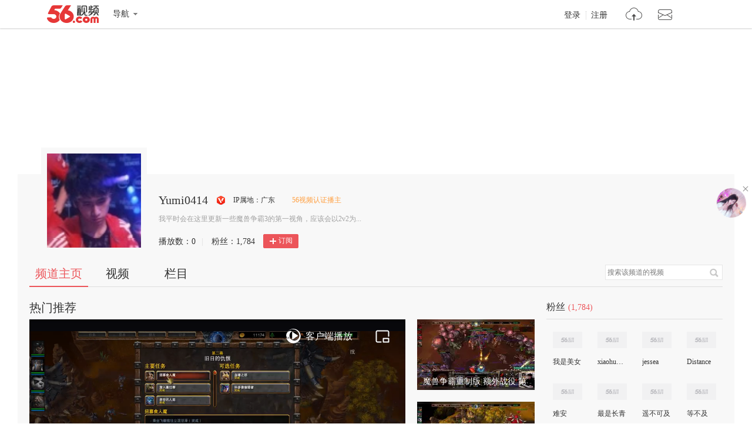

--- FILE ---
content_type: text/html;charset=UTF-8
request_url: https://i.56.com/u/sh-urpbostdym
body_size: 2700
content:

    <!doctype html>
    <html>
    <head>
        <meta charset="UTF-8"/>
        <title>Yumi0414的视频空间_Yumi0414的视频专辑_56.com</title>
        <meta name="Keywords" content="Yumi0414的视频,Yumi0414的视频全集,Yumi0414视频空间，56视频空间"/>
        <meta name="Description" content="56Yumi0414视频空间，视频制作，视频专辑。"/>
        <script src="https://s1.56img.com/script/config/template/v2/pagehook.js"></script>
        <script src="https://s1.56img.com/script/config/ucenter/space/v1/config.js"></script>
        <link rel="search" type="application/opensearchdescription+xml" href="//so.56.com/opensearch/provider.xml" title="56视频"/>
        <script>pageHook.beforeHeadEnd();</script>
        <link type="text/css" rel="stylesheet" href="//i.56.com/css/index.css?v=2"/>
        <style>
            .wrap {
                background-image: url(http://photocdn.tv.sohu.com/img/20190910/pic_org_a98cfba5-7577-498f-a06a-a82ec8052a3b.png);
                background-repeat: no-repeat;
                background-position: top center;
                margin-top: 48px
            }
        </style>
        <script type="text/javascript">
            var _page_ = {channel: 'space'};
            var _CONFIG = {};
            var webid = 'vzone';
            var sohu_api_token = '8290b5a0c700ea717b116654b9fb1e9e';

            _CONFIG['user_id'] = 'sh-urpbostdym';
            _CONFIG['c_user_id'] = '';
            _CONFIG['base_url'] = '//i.56.com/';
            _CONFIG['current'] = 'index';
            _CONFIG['user_type'] = '-1';
            _CONFIG['sohu_uid'] = '264232017';
            document.domain = '56.com';
        </script>
    </head>
    <body>
    <div id="wrap" class="wrap h_mini page_hook_wrap">
        <script>pageHook.afterBodyStart();</script>
        <div class="h_banner" style="height:200px;">
            <div class="visit_rank_box"></div>
        </div>

        <div class="i_main_wrap i_home">
            
            <div class="i_header">

                <div class="i_main">
                    
                    <div class="h_user_box">
                        <div class="col_side_left clearfix">
                            <div class="user_face">
                                <img src="https://s1.56img.com/style/images/56avatar_svg.svg" lazysrc="http://e3f49eaa46b57.cdn.sohucs.com/c_fit,w_200,h_200/2024/3/17/5/29/MTAwMTU3XzE3MTA2MjQ1ODQ4NTI=.jpeg">
                            </div>
                            <div class="user_info">
                                <div class="user_name">
                                    <span class="h1">Yumi0414</span>
                                    <a href="//my.tv.sohu.com/user/media/index.do" title="搜狐56视频自媒体出品人" class="ico_sohu_56_cp" target="_blank">搜狐56视频自媒体出品人</a>
                                </div>
                                <div class="user_detail">
                                    <div class="txt_box">
                                        
                                        <span title="我平时会在这里更新一些魔兽争霸3的第一视角，应该会以2v2为主，偶尔会放1V1和我解说的比赛。" class="txt">
                                            我平时会在这里更新一些魔兽争霸3的第一视角，应该会以2v2为...</span>
                                    </div>
                                </div>
                                <div class="user_total_nf">
                                    <div class="fans_num">播放数：<span id="video_views_num">0</span><i>|</i></div>
                                    <div class="play_num">粉丝：<span id="space_fans_nums">0</span></div>
                                        <div class="fsr_box">
                                                <a href="javascript:void(0);" data-statkey="vzone_fan_1" class="follow_btn">
                                                    <s class="ico_jia"></s>订阅
                                                </a>
                                        </div>
                                </div>
                            </div>
                        </div>
                        <div class="col_side_right">
                            <div class="web_share">
                                <a href="#" title="一键转帖到新浪微博" data-statkey="vzone_share"><s class="ico_sina_b"></s></a>
                                <a href="#" title="一键转帖到QQ空间" data-statkey="vzone_share"><s class="ico_qzone_b"></s></a>
                                <a href="#" title="一键转帖到人人网" data-statkey="vzone_share"><s class="ico_renren_b"></s></a>
                                <a href="#" title="转播到腾讯微博" data-statkey="vzone_share"><s class="ico_tqq_b"></s></a>
                            </div>
                        </div>
                    </div>
                    
                    
                    <div class="i_h_nav clearfix">
                        <div class="h_nav_bar">
                            <ul class="clearfix">
                                <li>
                                    <a data-statkey="vzone_table_1" href="//i.56.com/u/sh-urpbostdym" class="current">频道主页</a>
                                </li>
                                <li>
                                    <a data-statkey="vzone_table_2" href="//i.56.com/u/sh-urpbostdym/videos" >视频</a>
                                </li>
                                <li>
                                    <a data-statkey="vzone_table_3" href="//i.56.com/u/sh-urpbostdym/album" >栏目</a>
                                </li>
                            </ul>
                        </div>
                        <div class="i_search clearfix">
                            <form method="GET" action="//i.56.com/u/sh-urpbostdym/videos">
                                <input type="text" class="text_input" name="k" value="搜索该频道的视频"/>
                                <input type="submit" data-statkey="vzone_search" value="搜索" title="搜索该频道的视频" class="search_btn">
                            </form>
                        </div>
                    </div>
                    
                </div>
            </div>

<div class="container clearfix">
    <div class="col_side_left">

        
        <div class="i_rec_video clearfix" id="recVideoMod" data-statkey="vzone_hot">
            <div class="imod_title">
                <div class="tit"></div>

            </div>
        </div>
        
        
        <div class="imod_box" id="uploadVideoMod" data-statkey="vzone_video"></div>

        
        
        <div id="albumListMod" data-statkey="vzone_column">
            <div class="imod_title">
                <div class="tit">
                    <a href="//i.56.com/u/sh-urpbostdym/album">
                        <span class="tit_txt"></span>
                        <span class="tit_num"></span>
                    </a>
                </div>
            </div>
        </div>
        
    </div>
    <div class="col_side_right">
    <div class="imod_box imod_side" id="fansMod" data-statkey="vzone_fans">
        <div class="imod_title">
            <div class="tit">粉丝<span class="tit_num">(0)</span></div>
        </div>
        
        <ul class="ulist_mod clearfix">
                
                    <li>
                        <a class="user_face pop_user" href="//i.56.com/u/qq-prxykuwpnd" target="_blank" title="我是美女">
                            <img src="https://s1.56img.com/style/images/56avatar_svg.svg" lazysrc="http://uface.56img.com/photo/7/17/qq-prxykuwpnd_b_56.com_.jpg?136" alt="我是美女"></a>
                        <a class="user_name" href="//i.56.com/u/qq-prxykuwpnd" target="_blank" title="我是美女">
                            我是美女
                        </a>
                    </li>
                
                    <li>
                        <a class="user_face pop_user" href="//i.56.com/u/xiaohueiaibb" target="_blank" title="xiaohueiaibb">
                            <img src="https://s1.56img.com/style/images/56avatar_svg.svg" lazysrc="http://uface.56img.com/photo/temp/210/head_3.jpg" alt="xiaohueiaibb"></a>
                        <a class="user_name" href="//i.56.com/u/xiaohueiaibb" target="_blank" title="xiaohueiaibb">
                            xiaohueiaibb
                        </a>
                    </li>
                
                    <li>
                        <a class="user_face pop_user" href="//i.56.com/u/acolcheat10" target="_blank" title="jessea">
                            <img src="https://s1.56img.com/style/images/56avatar_svg.svg" lazysrc="http://uface.56img.com/photo/temp/210/head_5.jpg" alt="jessea"></a>
                        <a class="user_name" href="//i.56.com/u/acolcheat10" target="_blank" title="jessea">
                            jessea
                        </a>
                    </li>
                
                    <li>
                        <a class="user_face pop_user" href="//i.56.com/u/acolcheat1" target="_blank" title="Distance">
                            <img src="https://s1.56img.com/style/images/56avatar_svg.svg" lazysrc="http://uface.56img.com/photo/temp/210/head_6.png" alt="Distance"></a>
                        <a class="user_name" href="//i.56.com/u/acolcheat1" target="_blank" title="Distance">
                            Distance
                        </a>
                    </li>
                
                    <li>
                        <a class="user_face pop_user" href="//i.56.com/u/acolcheat2" target="_blank" title="难安">
                            <img src="https://s1.56img.com/style/images/56avatar_svg.svg" lazysrc="http://uface.56img.com/photo/temp/210/head_8.png" alt="难安"></a>
                        <a class="user_name" href="//i.56.com/u/acolcheat2" target="_blank" title="难安">
                            难安
                        </a>
                    </li>
                
                    <li>
                        <a class="user_face pop_user" href="//i.56.com/u/acolcheat3" target="_blank" title="最是长青">
                            <img src="https://s1.56img.com/style/images/56avatar_svg.svg" lazysrc="http://uface.56img.com/photo/temp/210/head_2.jpg" alt="最是长青"></a>
                        <a class="user_name" href="//i.56.com/u/acolcheat3" target="_blank" title="最是长青">
                            最是长青
                        </a>
                    </li>
                
                    <li>
                        <a class="user_face pop_user" href="//i.56.com/u/acolcheat4" target="_blank" title="遥不可及">
                            <img src="https://s1.56img.com/style/images/56avatar_svg.svg" lazysrc="http://uface.56img.com/photo/temp/210/head_3.jpg" alt="遥不可及"></a>
                        <a class="user_name" href="//i.56.com/u/acolcheat4" target="_blank" title="遥不可及">
                            遥不可及
                        </a>
                    </li>
                
                    <li>
                        <a class="user_face pop_user" href="//i.56.com/u/acolcheat5" target="_blank" title="等不及">
                            <img src="https://s1.56img.com/style/images/56avatar_svg.svg" lazysrc="http://uface.56img.com/photo/temp/210/head_7.png" alt="等不及"></a>
                        <a class="user_name" href="//i.56.com/u/acolcheat5" target="_blank" title="等不及">
                            等不及
                        </a>
                    </li>
        </ul>
    </div>
    <div class="imod_box imod_side" id="vistorMod" data-statkey="vzone_visitor">
        <div class="imod_title">
            <div class="tit">
                    <span class="tit_txt">最近访客</span>
            </div>
            
        </div>
            <div class="no_data_box">
                <span>还没有人访问您的频道</span>
            </div>
    </div>
    </div>
</div>
</div>

    
    <script type="text/javascript">
        if (typeof _page_.cid == 'undefined') {
            _page_.cid = 4
        }
    </script>
    <script>pageHook.beforeBodyEnd();</script>
    
    </div>
    
    <div class="fix_menu">
        <a href="https://feedback.56.com/index.php?cid=6" target="_blank" data-statkey="vzone_feedback" class="feedback_btn" title="空间反馈"></a>
        <a href="javascript:void(0);" class="go_top_btn" data-statkey="vzone_backtop" title="返回顶部"></a>
    </div>
    
    
    <div id="uPop" class="u_pop"></div>
    
        <script>require('/page/i/space/pgc/3.x/index');</script>
        <script src="https://tv.sohu.com/upload/swf/showVrsPlayer.js"></script>
    <script type="text/javascript" src="//s1.56img.com/script/lib/jquery/jquery-1.7.2.min.js"></script>
    

    </body>
    </html>

--- FILE ---
content_type: text/html;charset=utf-8
request_url: https://my.tv.sohu.com/wm/u/smcm56.do?uid=264232017&cb=jsonp_hotRecVideo&t=1&_=1769761016096
body_size: 841
content:
jsonp_hotRecVideo({"msg":{"pid56":14352093,"disTitle":0,"vCount":1578,"playTt":1,"ptitle":"魔兽争霸 重制版/Yumiko直播回放","pid":9042270,"list":[{"dt":1581195928626,"vCount":0,"vid56":162515014,"vid56Encode":"MTYyNTE1MDE0","title":"魔兽争霸重制版 额外战役 第2.5幕《旧日的仇恨》 Yumiko直播回放","coverImg":"http://e3f49eaa46b57.cdn.sohucs.com/c_pad,w_200,h_120,blur_80/sscs/2020/2/9/6/23/6_17195efd2edg1SysCutcloudSrcimag_176574149_21_2b.jpg","coverImg640":"http://e3f49eaa46b57.cdn.sohucs.com/c_pad,w_640,h_360,blur_80/sscs/2020/2/9/6/23/6_17195efd2edg1SysCutcloudSrcimag_176574149_21_2b.jpg","coverImg320":"http://e3f49eaa46b57.cdn.sohucs.com/c_pad,w_320,h_180,blur_80/sscs/2020/2/9/6/23/6_17195efd2edg1SysCutcloudSrcimag_176574149_21_2b.jpg","coverImg160":"http://e3f49eaa46b57.cdn.sohucs.com/c_pad,w_160,h_90,blur_80/sscs/2020/2/9/6/23/6_17195efd2edg1SysCutcloudSrcimag_176574149_21_2b.jpg","id":176574149,"playType":1100,"playUrl":"http://my.tv.sohu.com/us/264232017/176574149.shtml","dataType":34,"videoLength":3215,"plevel":0},{"dt":1581197855596,"vCount":0,"vid56":162514996,"vid56Encode":"MTYyNTE0OTk2","title":"魔兽争霸重制版 额外战役 第2.6幕《旧日的仇恨》 Yumiko直播回放","coverImg":"http://e3f49eaa46b57.cdn.sohucs.com/c_pad,w_200,h_120,blur_80/sscs/2020/2/9/5/26/6_17195d695dag1SysCutcloudSrcimag_176578147_11_7b.jpg","coverImg640":"http://e3f49eaa46b57.cdn.sohucs.com/c_pad,w_640,h_360,blur_80/sscs/2020/2/9/5/26/6_17195d695dag1SysCutcloudSrcimag_176578147_11_7b.jpg","coverImg320":"http://e3f49eaa46b57.cdn.sohucs.com/c_pad,w_320,h_180,blur_80/sscs/2020/2/9/5/26/6_17195d695dag1SysCutcloudSrcimag_176578147_11_7b.jpg","coverImg160":"http://e3f49eaa46b57.cdn.sohucs.com/c_pad,w_160,h_90,blur_80/sscs/2020/2/9/5/26/6_17195d695dag1SysCutcloudSrcimag_176578147_11_7b.jpg","id":176578147,"playType":1100,"playUrl":"http://my.tv.sohu.com/us/264232017/176578147.shtml","dataType":34,"videoLength":1072,"plevel":0},{"dt":1581360267042,"vCount":0,"vid56":162569467,"vid56Encode":"MTYyNTY5NDY3","title":"魔兽争霸重制版 额外战役 第2.7幕《旧日的仇恨》 Yumiko直播回放","coverImg":"http://e3f49eaa46b57.cdn.sohucs.com/c_pad,w_200,h_120,blur_80/sscs/2020/2/11/4/1/6_1712ae719a6g160SysCutcloudSrcimag_176940082_13_2b.jpg","coverImg640":"http://e3f49eaa46b57.cdn.sohucs.com/c_pad,w_640,h_360,blur_80/sscs/2020/2/11/4/1/6_1712ae719a6g160SysCutcloudSrcimag_176940082_13_2b.jpg","coverImg320":"http://e3f49eaa46b57.cdn.sohucs.com/c_pad,w_320,h_180,blur_80/sscs/2020/2/11/4/1/6_1712ae719a6g160SysCutcloudSrcimag_176940082_13_2b.jpg","coverImg160":"http://e3f49eaa46b57.cdn.sohucs.com/c_pad,w_160,h_90,blur_80/sscs/2020/2/11/4/1/6_1712ae719a6g160SysCutcloudSrcimag_176940082_13_2b.jpg","id":176940082,"playType":1100,"playUrl":"http://my.tv.sohu.com/us/264232017/176940082.shtml","dataType":34,"videoLength":2117,"plevel":0},{"dt":1581360268403,"vCount":0,"vid56":162569468,"vid56Encode":"MTYyNTY5NDY4","title":"魔兽争霸重制版 额外战役 第2.8幕《旧日的仇恨》 Yumiko直播回放","coverImg":"http://e3f49eaa46b57.cdn.sohucs.com/c_pad,w_200,h_120,blur_80/sscs/2020/2/11/4/15/6_1719fe27403g1SysCutcloudSrcimag_176940233_17_11b.jpg","coverImg640":"http://e3f49eaa46b57.cdn.sohucs.com/c_pad,w_640,h_360,blur_80/sscs/2020/2/11/4/15/6_1719fe27403g1SysCutcloudSrcimag_176940233_17_11b.jpg","coverImg320":"http://e3f49eaa46b57.cdn.sohucs.com/c_pad,w_320,h_180,blur_80/sscs/2020/2/11/4/15/6_1719fe27403g1SysCutcloudSrcimag_176940233_17_11b.jpg","coverImg160":"http://e3f49eaa46b57.cdn.sohucs.com/c_pad,w_160,h_90,blur_80/sscs/2020/2/11/4/15/6_1719fe27403g1SysCutcloudSrcimag_176940233_17_11b.jpg","id":176940233,"playType":1100,"playUrl":"http://my.tv.sohu.com/us/264232017/176940233.shtml","dataType":34,"videoLength":2564,"plevel":0},{"dt":1581365486842,"vCount":0,"vid56":162569466,"vid56Encode":"MTYyNTY5NDY2","title":"魔兽争霸重制版 额外战役 第3幕《荣光》 Yumiko直播回放","coverImg":"http://e3f49eaa46b57.cdn.sohucs.com/c_pad,w_200,h_120,blur_80/sscs/2020/2/11/4/0/6_1712ae6bff2g160SysCutcloudSrcimag_176947771_11_2b.jpg","coverImg640":"http://e3f49eaa46b57.cdn.sohucs.com/c_pad,w_640,h_360,blur_80/sscs/2020/2/11/4/0/6_1712ae6bff2g160SysCutcloudSrcimag_176947771_11_2b.jpg","coverImg320":"http://e3f49eaa46b57.cdn.sohucs.com/c_pad,w_320,h_180,blur_80/sscs/2020/2/11/4/0/6_1712ae6bff2g160SysCutcloudSrcimag_176947771_11_2b.jpg","coverImg160":"http://e3f49eaa46b57.cdn.sohucs.com/c_pad,w_160,h_90,blur_80/sscs/2020/2/11/4/0/6_1712ae6bff2g160SysCutcloudSrcimag_176947771_11_2b.jpg","id":176947771,"playType":1100,"playUrl":"http://my.tv.sohu.com/us/264232017/176947771.shtml","dataType":34,"videoLength":1094,"plevel":0},{"dt":1581365640334,"vCount":0,"vid56":162569470,"vid56Encode":"MTYyNTY5NDcw","title":"魔兽争霸重制版 额外战役 第3.1幕《最后的海军上将》 Yumiko直播回放","coverImg":"http://e3f49eaa46b57.cdn.sohucs.com/c_pad,w_200,h_120,blur_80/sscs/2020/2/11/5/15/6_1719ffd2e38g1SysCutcloudSrcimag_176948037_15_7b.jpg","coverImg640":"http://e3f49eaa46b57.cdn.sohucs.com/c_pad,w_640,h_360,blur_80/sscs/2020/2/11/5/15/6_1719ffd2e38g1SysCutcloudSrcimag_176948037_15_7b.jpg","coverImg320":"http://e3f49eaa46b57.cdn.sohucs.com/c_pad,w_320,h_180,blur_80/sscs/2020/2/11/5/15/6_1719ffd2e38g1SysCutcloudSrcimag_176948037_15_7b.jpg","coverImg160":"http://e3f49eaa46b57.cdn.sohucs.com/c_pad,w_160,h_90,blur_80/sscs/2020/2/11/5/15/6_1719ffd2e38g1SysCutcloudSrcimag_176948037_15_7b.jpg","id":176948037,"playType":1100,"playUrl":"http://my.tv.sohu.com/us/264232017/176948037.shtml","dataType":34,"videoLength":2402,"plevel":0}]},"statusText":{"pid56":14352093,"disTitle":0,"vCount":1578,"playTt":1,"ptitle":"魔兽争霸 重制版/Yumiko直播回放","pid":9042270,"list":[{"dt":1581195928626,"vCount":0,"vid56":162515014,"vid56Encode":"MTYyNTE1MDE0","title":"魔兽争霸重制版 额外战役 第2.5幕《旧日的仇恨》 Yumiko直播回放","coverImg":"http://e3f49eaa46b57.cdn.sohucs.com/c_pad,w_200,h_120,blur_80/sscs/2020/2/9/6/23/6_17195efd2edg1SysCutcloudSrcimag_176574149_21_2b.jpg","coverImg640":"http://e3f49eaa46b57.cdn.sohucs.com/c_pad,w_640,h_360,blur_80/sscs/2020/2/9/6/23/6_17195efd2edg1SysCutcloudSrcimag_176574149_21_2b.jpg","coverImg320":"http://e3f49eaa46b57.cdn.sohucs.com/c_pad,w_320,h_180,blur_80/sscs/2020/2/9/6/23/6_17195efd2edg1SysCutcloudSrcimag_176574149_21_2b.jpg","coverImg160":"http://e3f49eaa46b57.cdn.sohucs.com/c_pad,w_160,h_90,blur_80/sscs/2020/2/9/6/23/6_17195efd2edg1SysCutcloudSrcimag_176574149_21_2b.jpg","id":176574149,"playType":1100,"playUrl":"http://my.tv.sohu.com/us/264232017/176574149.shtml","dataType":34,"videoLength":3215,"plevel":0},{"dt":1581197855596,"vCount":0,"vid56":162514996,"vid56Encode":"MTYyNTE0OTk2","title":"魔兽争霸重制版 额外战役 第2.6幕《旧日的仇恨》 Yumiko直播回放","coverImg":"http://e3f49eaa46b57.cdn.sohucs.com/c_pad,w_200,h_120,blur_80/sscs/2020/2/9/5/26/6_17195d695dag1SysCutcloudSrcimag_176578147_11_7b.jpg","coverImg640":"http://e3f49eaa46b57.cdn.sohucs.com/c_pad,w_640,h_360,blur_80/sscs/2020/2/9/5/26/6_17195d695dag1SysCutcloudSrcimag_176578147_11_7b.jpg","coverImg320":"http://e3f49eaa46b57.cdn.sohucs.com/c_pad,w_320,h_180,blur_80/sscs/2020/2/9/5/26/6_17195d695dag1SysCutcloudSrcimag_176578147_11_7b.jpg","coverImg160":"http://e3f49eaa46b57.cdn.sohucs.com/c_pad,w_160,h_90,blur_80/sscs/2020/2/9/5/26/6_17195d695dag1SysCutcloudSrcimag_176578147_11_7b.jpg","id":176578147,"playType":1100,"playUrl":"http://my.tv.sohu.com/us/264232017/176578147.shtml","dataType":34,"videoLength":1072,"plevel":0},{"dt":1581360267042,"vCount":0,"vid56":162569467,"vid56Encode":"MTYyNTY5NDY3","title":"魔兽争霸重制版 额外战役 第2.7幕《旧日的仇恨》 Yumiko直播回放","coverImg":"http://e3f49eaa46b57.cdn.sohucs.com/c_pad,w_200,h_120,blur_80/sscs/2020/2/11/4/1/6_1712ae719a6g160SysCutcloudSrcimag_176940082_13_2b.jpg","coverImg640":"http://e3f49eaa46b57.cdn.sohucs.com/c_pad,w_640,h_360,blur_80/sscs/2020/2/11/4/1/6_1712ae719a6g160SysCutcloudSrcimag_176940082_13_2b.jpg","coverImg320":"http://e3f49eaa46b57.cdn.sohucs.com/c_pad,w_320,h_180,blur_80/sscs/2020/2/11/4/1/6_1712ae719a6g160SysCutcloudSrcimag_176940082_13_2b.jpg","coverImg160":"http://e3f49eaa46b57.cdn.sohucs.com/c_pad,w_160,h_90,blur_80/sscs/2020/2/11/4/1/6_1712ae719a6g160SysCutcloudSrcimag_176940082_13_2b.jpg","id":176940082,"playType":1100,"playUrl":"http://my.tv.sohu.com/us/264232017/176940082.shtml","dataType":34,"videoLength":2117,"plevel":0},{"dt":1581360268403,"vCount":0,"vid56":162569468,"vid56Encode":"MTYyNTY5NDY4","title":"魔兽争霸重制版 额外战役 第2.8幕《旧日的仇恨》 Yumiko直播回放","coverImg":"http://e3f49eaa46b57.cdn.sohucs.com/c_pad,w_200,h_120,blur_80/sscs/2020/2/11/4/15/6_1719fe27403g1SysCutcloudSrcimag_176940233_17_11b.jpg","coverImg640":"http://e3f49eaa46b57.cdn.sohucs.com/c_pad,w_640,h_360,blur_80/sscs/2020/2/11/4/15/6_1719fe27403g1SysCutcloudSrcimag_176940233_17_11b.jpg","coverImg320":"http://e3f49eaa46b57.cdn.sohucs.com/c_pad,w_320,h_180,blur_80/sscs/2020/2/11/4/15/6_1719fe27403g1SysCutcloudSrcimag_176940233_17_11b.jpg","coverImg160":"http://e3f49eaa46b57.cdn.sohucs.com/c_pad,w_160,h_90,blur_80/sscs/2020/2/11/4/15/6_1719fe27403g1SysCutcloudSrcimag_176940233_17_11b.jpg","id":176940233,"playType":1100,"playUrl":"http://my.tv.sohu.com/us/264232017/176940233.shtml","dataType":34,"videoLength":2564,"plevel":0},{"dt":1581365486842,"vCount":0,"vid56":162569466,"vid56Encode":"MTYyNTY5NDY2","title":"魔兽争霸重制版 额外战役 第3幕《荣光》 Yumiko直播回放","coverImg":"http://e3f49eaa46b57.cdn.sohucs.com/c_pad,w_200,h_120,blur_80/sscs/2020/2/11/4/0/6_1712ae6bff2g160SysCutcloudSrcimag_176947771_11_2b.jpg","coverImg640":"http://e3f49eaa46b57.cdn.sohucs.com/c_pad,w_640,h_360,blur_80/sscs/2020/2/11/4/0/6_1712ae6bff2g160SysCutcloudSrcimag_176947771_11_2b.jpg","coverImg320":"http://e3f49eaa46b57.cdn.sohucs.com/c_pad,w_320,h_180,blur_80/sscs/2020/2/11/4/0/6_1712ae6bff2g160SysCutcloudSrcimag_176947771_11_2b.jpg","coverImg160":"http://e3f49eaa46b57.cdn.sohucs.com/c_pad,w_160,h_90,blur_80/sscs/2020/2/11/4/0/6_1712ae6bff2g160SysCutcloudSrcimag_176947771_11_2b.jpg","id":176947771,"playType":1100,"playUrl":"http://my.tv.sohu.com/us/264232017/176947771.shtml","dataType":34,"videoLength":1094,"plevel":0},{"dt":1581365640334,"vCount":0,"vid56":162569470,"vid56Encode":"MTYyNTY5NDcw","title":"魔兽争霸重制版 额外战役 第3.1幕《最后的海军上将》 Yumiko直播回放","coverImg":"http://e3f49eaa46b57.cdn.sohucs.com/c_pad,w_200,h_120,blur_80/sscs/2020/2/11/5/15/6_1719ffd2e38g1SysCutcloudSrcimag_176948037_15_7b.jpg","coverImg640":"http://e3f49eaa46b57.cdn.sohucs.com/c_pad,w_640,h_360,blur_80/sscs/2020/2/11/5/15/6_1719ffd2e38g1SysCutcloudSrcimag_176948037_15_7b.jpg","coverImg320":"http://e3f49eaa46b57.cdn.sohucs.com/c_pad,w_320,h_180,blur_80/sscs/2020/2/11/5/15/6_1719ffd2e38g1SysCutcloudSrcimag_176948037_15_7b.jpg","coverImg160":"http://e3f49eaa46b57.cdn.sohucs.com/c_pad,w_160,h_90,blur_80/sscs/2020/2/11/5/15/6_1719ffd2e38g1SysCutcloudSrcimag_176948037_15_7b.jpg","id":176948037,"playType":1100,"playUrl":"http://my.tv.sohu.com/us/264232017/176948037.shtml","dataType":34,"videoLength":2402,"plevel":0}]},"status":1})

--- FILE ---
content_type: text/html;charset=UTF-8
request_url: https://my.tv.sohu.com/user/wm/56ta/pl.do?uid=264232017&sortType=2&pg=1&size=5&callback=jsonp_callback93466_5&_=1769761016122
body_size: 2857
content:
jsonp_callback93466_5({"data":{"pg":1,"size":5,"haveMore":"","count":2,"list":[{"id":9438210,"title":"绝地求生","videoCount":24,"userId":264232017,"coverUrl":"http://e3f49eaa46b57.cdn.sohucs.com/c_pad,w_200,h_120,blur_80/group2/M06/88/1F/MTAuMTAuODguODI\u003d/6_1616cbbc8f7g102SysCutcloudSrcimag_96164898_13_7b.jpg","description":"我和朋友在直播中的吃鸡的视频回放，不定期更新。","tag":"yumiko 绝地求生 吃鸡 PUBG","createTime":1514010905575,"lastModified":1656105331629,"categoryId":329,"cateCode":329,"pid56":"14479693","pid56Encode":"MTQ0Nzk2OTM","videos":[{"id":101470257,"title":"击杀集锦01 绝地求生","videoLength":215,"smallCover":"http://e3f49eaa46b57.cdn.sohucs.com/c_pad,w_170,h_110,blur_80//group2/M09/0E/03/MTAuMTAuODguODE\u003d/6_163ff9cc3fbg104SysCutcloud_101470257_7_4b.jpg","videoType":"","introduction":"","videoSource":0,"uploadTime":1525019711983,"lastModified":1605667720309,"vid56":"150246471","vid56Encode":"MTUwMjQ2NDcx"},{"id":101382127,"title":"趣味镜头01 绝地求生","videoLength":29,"smallCover":"http://e3f49eaa46b57.cdn.sohucs.com/c_pad,w_170,h_110,blur_80//group2/M09/0A/CD/MTAuMTAuODguODI\u003d/6_163f0e6a65fg104SysCutcloud_101382127_7_0b.jpg","videoType":"","introduction":"","videoSource":0,"uploadTime":1524773864647,"lastModified":1605667720225,"vid56":"150199402","vid56Encode":"MTUwMTk5NDAy"},{"id":100479474,"title":"双排质量局 第二场","videoLength":1515,"smallCover":"http://e3f49eaa46b57.cdn.sohucs.com/c_pad,w_170,h_110,blur_80//group3/M07/F0/22/MTAuMTAuODguODQ\u003d/6_1636885f511g104SysCutcloud_100479474_14_0b.jpg","videoType":"","introduction":"","videoSource":0,"uploadTime":1522491849717,"lastModified":1605667720164,"vid56":"149753377","vid56Encode":"MTQ5NzUzMzc3"},{"id":100352642,"title":"麦田圈四排吃鸡","videoLength":1960,"smallCover":"http://e3f49eaa46b57.cdn.sohucs.com/c_pad,w_170,h_110,blur_80//group2/M03/ED/18/MTAuMTAuODguODI\u003d/6_16356aefbd0g104SysCutcloudSrcimag_100352642_13_5b.jpg","videoType":"","introduction":"","videoSource":0,"uploadTime":1522197887595,"lastModified":1605667720091,"vid56":"149690457","vid56Encode":"MTQ5NjkwNDU3"},{"id":100332712,"title":"开局空投AUG吃鸡局","videoLength":1825,"smallCover":"http://e3f49eaa46b57.cdn.sohucs.com/c_pad,w_170,h_110,blur_80//group2/M08/EC/8D/MTAuMTAuODguODI\u003d/6_16352ccd7bag104SysCutcloudSrcimag_100332712_11_8b.jpg","videoType":"","introduction":"","videoSource":0,"uploadTime":1522130585294,"lastModified":1712052627249,"vid56":"149681867","vid56Encode":"MTQ5NjgxODY3"},{"id":100305600,"title":"四排学校后山圈吃鸡","videoLength":1860,"smallCover":"http://e3f49eaa46b57.cdn.sohucs.com/c_pad,w_170,h_110,blur_80//group3/M01/EB/98/MTAuMTAuODguODQ\u003d/6_1634e5f9cc9g104SysCutcloudSrcimag_100305600_13_4b.jpg","videoType":"","introduction":"","videoSource":0,"uploadTime":1522056808182,"lastModified":1605667719901,"vid56":"149667823","vid56Encode":"MTQ5NjY3ODIz"},{"id":100202573,"title":"高坡战术双排吃鸡","videoLength":1892,"smallCover":"http://e3f49eaa46b57.cdn.sohucs.com/c_pad,w_170,h_110,blur_80//group2/M10/E9/41/MTAuMTAuODguODE\u003d/6_1633e81a816g102SysCutcloudSrcimag_100202573_13_9b.jpg","videoType":"","introduction":"","videoSource":0,"uploadTime":1521779537957,"lastModified":1605667719803,"vid56":"149617071","vid56Encode":"MTQ5NjE3MDcx"},{"id":100134795,"title":"单排四倍M24吃鸡","videoLength":2713,"smallCover":"http://e3f49eaa46b57.cdn.sohucs.com/c_pad,w_170,h_110,blur_80//group3/M11/E7/01/MTAuMTAuODguODQ\u003d/6_1633385eac7g102SysCutcloudSrcimag_100134795_17_7b.jpg","videoType":"","introduction":"","videoSource":0,"uploadTime":1521604604602,"lastModified":1605667719727,"vid56":"149580129","vid56Encode":"MTQ5NTgwMTI5"},{"id":100103630,"title":"单排被毒圈外击杀质量鸡屁股局","videoLength":1899,"smallCover":"http://e3f49eaa46b57.cdn.sohucs.com/c_pad,w_170,h_110,blur_80//group2/M10/E6/1F/MTAuMTAuODguODI\u003d/6_1632e5c3ef6g104SysCutcloudSrcimag_100103630_13_1b.jpg","videoType":"","introduction":"","videoSource":0,"uploadTime":1521520866170,"lastModified":1605667719653,"vid56":"149561196","vid56Encode":"MTQ5NTYxMTk2"},{"id":100062367,"title":"四排MK14鸡屁股局","videoLength":1925,"smallCover":"http://e3f49eaa46b57.cdn.sohucs.com/c_pad,w_170,h_110,blur_80//group3/M11/E4/B5/MTAuMTAuODguODQ\u003d/6_163291f3ff4g104SysCutcloud_100062367_13_9b.jpg","videoType":"","introduction":"","videoSource":0,"uploadTime":1521424307402,"lastModified":1605667719587,"vid56":"149540851","vid56Encode":"MTQ5NTQwODUx"},{"id":100041574,"title":"四排四倍镜突击吃鸡","videoLength":1790,"smallCover":"http://e3f49eaa46b57.cdn.sohucs.com/c_pad,w_170,h_110,blur_80//group2/M02/E3/F7/MTAuMTAuODguODI\u003d/6_16323f56111g104SysCutcloudSrcimag_100041574_17_1b.jpg","videoType":"","introduction":"","videoSource":0,"uploadTime":1521346088957,"lastModified":1605667719518,"vid56":"149527874","vid56Encode":"MTQ5NTI3ODc0"},{"id":100016976,"title":"双排质量局 第一场","videoLength":1142,"smallCover":"http://e3f49eaa46b57.cdn.sohucs.com/c_pad,w_170,h_110,blur_80//group2/M02/E3/13/MTAuMTAuODguODE\u003d/6_1631ef539e8g102SysCutcloudSrcimag_100016976_11_4b.jpg","videoType":"","introduction":"","videoSource":0,"uploadTime":1521263672989,"lastModified":1605667719444,"vid56":"149515467","vid56Encode":"MTQ5NTE1NDY3"},{"id":99986708,"title":"四排团队配合诛仙吃鸡","videoLength":1918,"smallCover":"http://e3f49eaa46b57.cdn.sohucs.com/c_pad,w_170,h_110,blur_80//group3/M07/E1/D9/MTAuMTAuODguODQ\u003d/6_1631a180df7g104SysCutcloudSrcimag_99986708_13_7b.jpg","videoType":"","introduction":"","videoSource":0,"uploadTime":1521179894950,"lastModified":1662273854459,"vid56":"149500613","vid56Encode":"MTQ5NTAwNjEz"}]},{"id":9042270,"title":"魔兽争霸 重制版/Yumiko直播回放","videoCount":1578,"userId":264232017,"coverUrl":"http://e3f49eaa46b57.cdn.sohucs.com/c_pad,w_200,h_120,blur_80/group3/M09/55/9C/MTAuMTguMTcuMTkx/MTAwMTMzXzE1NDI1MzU1MDUyMTVfOTA0MjI3MF91Z2NwY3V0.png","description":"主要内容为平时直播的回放、会尽量以魔兽争霸重制版为主、职业游戏选手/主播/解说、欢迎订阅","tag":"魔兽争霸 电子竞技 Yumiko第一视角 2v2","createTime":1438148705639,"lastModified":1656101756665,"categoryId":304304328,"cateCode":304304328,"pid56":"14352093","pid56Encode":"MTQzNTIwOTM","videos":[{"id":176574149,"title":"魔兽争霸重制版 额外战役 第2.5幕《旧日的仇恨》 Yumiko直播回放","videoLength":3215,"smallCover":"http://e3f49eaa46b57.cdn.sohucs.com/c_pad,w_170,h_110,blur_80/sscs/2020/2/9/6/23/6_17195efd2edg1SysCutcloudSrcimag_176574149_21_2b.jpg","videoType":"","introduction":"","videoSource":0,"uploadTime":1581195928626,"lastModified":1707797591698,"vid56":"162515014","vid56Encode":"MTYyNTE1MDE0"},{"id":176578147,"title":"魔兽争霸重制版 额外战役 第2.6幕《旧日的仇恨》 Yumiko直播回放","videoLength":1072,"smallCover":"http://e3f49eaa46b57.cdn.sohucs.com/c_pad,w_170,h_110,blur_80/sscs/2020/2/9/5/26/6_17195d695dag1SysCutcloudSrcimag_176578147_11_7b.jpg","videoType":"","introduction":"","videoSource":0,"uploadTime":1581197855596,"lastModified":1707795576300,"vid56":"162514996","vid56Encode":"MTYyNTE0OTk2"},{"id":176940082,"title":"魔兽争霸重制版 额外战役 第2.7幕《旧日的仇恨》 Yumiko直播回放","videoLength":2117,"smallCover":"http://e3f49eaa46b57.cdn.sohucs.com/c_pad,w_170,h_110,blur_80/sscs/2020/2/11/4/1/6_1712ae719a6g160SysCutcloudSrcimag_176940082_13_2b.jpg","videoType":"","introduction":"","videoSource":0,"uploadTime":1581360267042,"lastModified":1726565392223,"vid56":"162569467","vid56Encode":"MTYyNTY5NDY3"},{"id":176940233,"title":"魔兽争霸重制版 额外战役 第2.8幕《旧日的仇恨》 Yumiko直播回放","videoLength":2564,"smallCover":"http://e3f49eaa46b57.cdn.sohucs.com/c_pad,w_170,h_110,blur_80/sscs/2020/2/11/4/15/6_1719fe27403g1SysCutcloudSrcimag_176940233_17_11b.jpg","videoType":"","introduction":"","videoSource":0,"uploadTime":1581360268403,"lastModified":1724141819570,"vid56":"162569468","vid56Encode":"MTYyNTY5NDY4"},{"id":176947771,"title":"魔兽争霸重制版 额外战役 第3幕《荣光》 Yumiko直播回放","videoLength":1094,"smallCover":"http://e3f49eaa46b57.cdn.sohucs.com/c_pad,w_170,h_110,blur_80/sscs/2020/2/11/4/0/6_1712ae6bff2g160SysCutcloudSrcimag_176947771_11_2b.jpg","videoType":"","introduction":"","videoSource":0,"uploadTime":1581365486842,"lastModified":1707794797979,"vid56":"162569466","vid56Encode":"MTYyNTY5NDY2"},{"id":176948037,"title":"魔兽争霸重制版 额外战役 第3.1幕《最后的海军上将》 Yumiko直播回放","videoLength":2402,"smallCover":"http://e3f49eaa46b57.cdn.sohucs.com/c_pad,w_170,h_110,blur_80/sscs/2020/2/11/5/15/6_1719ffd2e38g1SysCutcloudSrcimag_176948037_15_7b.jpg","videoType":"","introduction":"","videoSource":0,"uploadTime":1581365640334,"lastModified":1707796134031,"vid56":"162569470","vid56Encode":"MTYyNTY5NDcw"},{"id":176203714,"title":"魔兽争霸重制版 天灾战役 第7章《深入暗影蛛网洞穴 第一部分》 Yumiko直播回放","videoLength":1584,"smallCover":"http://e3f49eaa46b57.cdn.sohucs.com/c_pad,w_170,h_110,blur_80/sscs/2020/2/7/6/18/6_1718b9daa0bg1SysCutcloudSrcimag_176203714_17_11b.jpg","videoType":"","introduction":"","videoSource":0,"uploadTime":1581023259484,"lastModified":1707810160725,"vid56":"162456879","vid56Encode":"MTYyNDU2ODc5"},{"id":176204325,"title":"魔兽争霸重制版 额外战役 第1.1幕《杜隆塔尔的建立》 Yumiko直播回放","videoLength":2824,"smallCover":"http://e3f49eaa46b57.cdn.sohucs.com/c_pad,w_170,h_110,blur_80/sscs/2020/2/8/3/25/6_1711b52eb2dg160SysCutcloudSrcimag_176204325_19_6b.jpg","videoType":"","introduction":"","videoSource":0,"uploadTime":1581023879001,"lastModified":1707795080157,"vid56":"162486651","vid56Encode":"MTYyNDg2NjUx"},{"id":176207579,"title":"魔兽争霸重制版 天灾战役 第8章《霜与焰的交响曲》 《宿命的对决》《加冕》Yumiko直播回放","videoLength":3787,"smallCover":"http://e3f49eaa46b57.cdn.sohucs.com/c_pad,w_170,h_110,blur_80/sscs/2020/2/7/7/7/6_17116dd4f6fg160SysCutcloudSrcimag_176207579_25_4b.jpg","videoType":"","introduction":"","videoSource":0,"uploadTime":1581026105792,"lastModified":1707811764290,"vid56":"162456911","vid56Encode":"MTYyNDU2OTEx"},{"id":176385643,"title":"魔兽争霸重制版 额外战役 第1.2章《杜隆塔尔的建立》 Yumiko直播回放","videoLength":2863,"smallCover":"http://e3f49eaa46b57.cdn.sohucs.com/c_pad,w_170,h_110,blur_80/sscs/2020/2/8/4/21/6_17190596de1g1SysCutcloudSrcimag_176385643_19_1b.jpg","videoType":"","introduction":"","videoSource":0,"uploadTime":1581103547946,"lastModified":1707797390779,"vid56":"162486656","vid56Encode":"MTYyNDg2NjU2"},{"id":176388240,"title":"魔兽争霸重制版 额外战役 第1.3章《征服大地》《雷霆山》 Yumiko直播回放","videoLength":2953,"smallCover":"http://e3f49eaa46b57.cdn.sohucs.com/c_pad,w_170,h_110,blur_80/sscs/2020/2/8/4/11/6_171906b9b46g1SysCutcloudSrcimag_176388240_19_16b.jpg","videoType":"","introduction":"","videoSource":0,"uploadTime":1581105024880,"lastModified":1708924978166,"vid56":"162486658","vid56Encode":"MTYyNDg2NjU4"},{"id":176388769,"title":"魔兽争霸重制版 额外战役 第1.4章《征服大地》《兽穴》《回音岛群》 Yumiko直播回放","videoLength":2645,"smallCover":"http://e3f49eaa46b57.cdn.sohucs.com/c_pad,w_170,h_110,blur_80/sscs/2020/2/8/4/20/6_1711b85abc3g160SysCutcloudSrcimag_176388769_17_12b.jpg","videoType":"","introduction":"","videoSource":0,"uploadTime":1581105565106,"lastModified":1692149259893,"vid56":"162486660","vid56Encode":"MTYyNDg2NjYw"},{"id":176390277,"title":"魔兽争霸重制版 额外战役 第2.1幕《旧日的仇恨》  Yumiko直播回放","videoLength":3725,"smallCover":"http://e3f49eaa46b57.cdn.sohucs.com/c_pad,w_170,h_110,blur_80/sscs/2020/2/8/5/17/6_1711b9ed7f6g160SysCutcloudSrcimag_176390277_24_2b.jpg","videoType":"","introduction":"","videoSource":0,"uploadTime":1581106230601,"lastModified":1707797825466,"vid56":"162486813","vid56Encode":"MTYyNDg2ODEz"}]}]},"statusText":"","status":1})

--- FILE ---
content_type: text/html; charset=utf-8
request_url: https://data.vod.itc.cn/ipinfo?json=1&platform_source=pc
body_size: 131
content:
{"Area":"美国[50]","X-FORWARDED-FOR":"18.222.201.21","live_play":"[3016, 3014, 3006]","MACHINE_ID":223,"Remote":"10.19.28.119","vod_play":"[2821, 2803, 2822, 2804]","Net":"其它[10]","ClientIP":"18.222.201.21","X-REAL-IP":"18.222.201.21"}

--- FILE ---
content_type: text/html; charset=utf-8
request_url: https://data.vod.itc.cn/ipinfo?json=1
body_size: 131
content:
{"Area":"美国[50]","X-FORWARDED-FOR":"18.222.201.21","live_play":"[3016, 3014, 3006]","MACHINE_ID":217,"Remote":"10.19.28.116","vod_play":"[2821, 2803, 2822, 2804]","Net":"其它[10]","ClientIP":"18.222.201.21","X-REAL-IP":"18.222.201.21"}

--- FILE ---
content_type: text/plain;charset=UTF-8
request_url: https://v4-passport.56.com/i/cookie/common?callback=passport4011_cb1769761020239&domain=56.com&_=1769761020240
body_size: -300
content:
passport4011_cb1769761020239({"body":"","message":"Success","status":200})

--- FILE ---
content_type: application/javascript;charset=UTF-8
request_url: https://sp.qf.56.com/v56/indexGirlfriend.do?ts=1769761015939&callback=jsonp_callback_spqf56comindexGirlfriend
body_size: 127
content:
jsonp_callback_spqf56comindexGirlfriend({"status":200,"updateTime":"2026-01-30 16:16:59","message":{"anchor":{"pic":"https://00cdc5c2e0ddc.cdn.sohucs.com/c_cut,x_454,y_0,w_1082,h_1082,c_fit,w_200,h_200/cs202312/1702213005136.png","url":"https://qf.56.com/520810?union=56_girlfriend"}}})

--- FILE ---
content_type: application/javascript
request_url: https://s1.56img.com/modjs/app/page/i/space/pgc/3.x/index.js
body_size: 184359
content:
/*!
 * JRaiser 2 Javascript Library
 * es5-shim - v4.0.1 (2014-08-01T15:07:57+0800)
 * http://jraiser.org/ | Released under MIT license
 *
 * Include es5-shim (https://github.com/kriskowal/es5-shim)
 */
define("es5-shim/4.0.x/",null,function(){var i,c=Array.prototype,a=Object.prototype,t=Function.prototype,e=String.prototype,r=Number.prototype,l=c.slice,n=c.splice,o=(c.push,c.unshift),u=t.call,f=a.toString,h=function(t){return"[object Function]"===a.toString.call(t)},s=function s(t){return"[object Array]"===f.call(t)},g=function g(t){return"[object String]"===f.call(t)},y=function y(t){var e="[object Arguments]"===f.call(t);return e||(e=!s(t)&&null!==t&&"object"==typeof t&&"number"==typeof t.length&&0<=t.length&&h(t.callee)),e},p=Object.defineProperty&&function(){try{return Object.defineProperty({},"x",{}),!0}catch(t){return!1}}();i=p?function(t,e,r,n){!n&&e in t||Object.defineProperty(t,e,{configurable:!0,enumerable:!1,writable:!0,value:r})}:function(t,e,r,n){!n&&e in t||(t[e]=r)};var v=function(t,e,r){for(var n in e)a.hasOwnProperty.call(e,n)&&i(t,n,e[n],r)};function d(t){return(t=+t)!=t?t=0:0!==t&&t!==1/0&&t!==-1/0&&(t=(0<t||-1)*Math.floor(Math.abs(t))),t}function b(t){var e=typeof t;return null===t||"undefined"===e||"boolean"===e||"number"===e||"string"===e}var w=function(t){if(null==t)throw new TypeError("can't convert "+t+" to object");return Object(t)},m=function m(t){return t>>>0};function x(){}v(t,{bind:function(e){var r=this;if(!h(r))throw new TypeError("Function.prototype.bind called on incompatible "+r);for(var n=l.call(arguments,1),t=Math.max(0,r.length-n.length),i=[],o=0;o<t;o++)i.push("$"+o);var a=Function("binder","return function ("+i.join(",")+"){return binder.apply(this,arguments)}")(function(){if(this instanceof a){var t=r.apply(this,n.concat(l.call(arguments)));return Object(t)===t?t:this}return r.apply(e,n.concat(l.call(arguments)))});return r.prototype&&(x.prototype=r.prototype,a.prototype=new x,x.prototype=null),a}});var S=u.bind(a.hasOwnProperty);S(a,"__defineGetter__")&&(u.bind(a.__defineGetter__),u.bind(a.__defineSetter__),u.bind(a.__lookupGetter__),u.bind(a.__lookupSetter__));var O,T,N=(T=(O=[1,2]).splice(),2===O.length&&s(T)&&0===T.length);v(c,{splice:function(t,e){return 0===arguments.length?[]:n.apply(this,arguments)}},N);var j,E=(j={},c.splice.call(j,0,0,1),1===j.length);v(c,{splice:function(t,e){if(0===arguments.length)return[];var r=arguments;return this.length=Math.max(d(this.length),0),0<arguments.length&&"number"!=typeof e&&((r=l.call(arguments)).length<2?r.push(this.length-t):r[1]=d(e)),n.apply(this,r)}},!E);var I=1!==[].unshift(0);v(c,{unshift:function(){return o.apply(this,arguments),this.length}},I),v(Array,{isArray:s});var D=Object("a"),_="a"!==D[0]||!(0 in D),M=function(t){var n=!0,e=!0;return t&&(t.call("foo",function(t,e,r){"object"!=typeof r&&(n=!1)}),t.call([1],function(){"use strict";e="string"==typeof this},"x")),!!t&&n&&e};v(c,{forEach:function(t){var e=w(this),r=_&&g(this)?this.split(""):e,n=arguments[1],i=-1,o=r.length>>>0;if(!h(t))throw new TypeError;for(;++i<o;)i in r&&t.call(n,r[i],i,e)}},!M(c.forEach)),v(c,{map:function(t){var e=w(this),r=_&&g(this)?this.split(""):e,n=r.length>>>0,i=Array(n),o=arguments[1];if(!h(t))throw new TypeError(t+" is not a function");for(var a=0;a<n;a++)a in r&&(i[a]=t.call(o,r[a],a,e));return i}},!M(c.map)),v(c,{filter:function(t){var e,r=w(this),n=_&&g(this)?this.split(""):r,i=n.length>>>0,o=[],a=arguments[1];if(!h(t))throw new TypeError(t+" is not a function");for(var l=0;l<i;l++)l in n&&(e=n[l],t.call(a,e,l,r)&&o.push(e));return o}},!M(c.filter)),v(c,{every:function(t){var e=w(this),r=_&&g(this)?this.split(""):e,n=r.length>>>0,i=arguments[1];if(!h(t))throw new TypeError(t+" is not a function");for(var o=0;o<n;o++)if(o in r&&!t.call(i,r[o],o,e))return!1;return!0}},!M(c.every)),v(c,{some:function(t){var e=w(this),r=_&&g(this)?this.split(""):e,n=r.length>>>0,i=arguments[1];if(!h(t))throw new TypeError(t+" is not a function");for(var o=0;o<n;o++)if(o in r&&t.call(i,r[o],o,e))return!0;return!1}},!M(c.some));var F=!1;c.reduce&&(F="object"==typeof c.reduce.call("es5",function(t,e,r,n){return n})),v(c,{reduce:function(t){var e=w(this),r=_&&g(this)?this.split(""):e,n=r.length>>>0;if(!h(t))throw new TypeError(t+" is not a function");if(!n&&1===arguments.length)throw new TypeError("reduce of empty array with no initial value");var i,o=0;if(2<=arguments.length)i=arguments[1];else for(;;){if(o in r){i=r[o++];break}if(++o>=n)throw new TypeError("reduce of empty array with no initial value")}for(;o<n;o++)o in r&&(i=t.call(void 0,i,r[o],o,e));return i}},!F);var R=!1;c.reduceRight&&(R="object"==typeof c.reduceRight.call("es5",function(t,e,r,n){return n})),v(c,{reduceRight:function(t){var e=w(this),r=_&&g(this)?this.split(""):e,n=r.length>>>0;if(!h(t))throw new TypeError(t+" is not a function");if(!n&&1===arguments.length)throw new TypeError("reduceRight of empty array with no initial value");var i,o=n-1;if(2<=arguments.length)i=arguments[1];else for(;;){if(o in r){i=r[o--];break}if(--o<0)throw new TypeError("reduceRight of empty array with no initial value")}if(o<0)return i;for(;o in r&&(i=t.call(void 0,i,r[o],o,e)),o--;);return i}},!R);var k=Array.prototype.indexOf&&-1!==[0,1].indexOf(1,2);v(c,{indexOf:function(t){var e=_&&g(this)?this.split(""):w(this),r=e.length>>>0;if(!r)return-1;var n=0;for(1<arguments.length&&(n=d(arguments[1])),n=0<=n?n:Math.max(0,r+n);n<r;n++)if(n in e&&e[n]===t)return n;return-1}},k);var C=Array.prototype.lastIndexOf&&-1!==[0,1].lastIndexOf(0,-3);v(c,{lastIndexOf:function(t){var e=_&&g(this)?this.split(""):w(this),r=e.length>>>0;if(!r)return-1;var n=r-1;for(1<arguments.length&&(n=Math.min(n,d(arguments[1]))),n=0<=n?n:r-Math.abs(n);0<=n;n--)if(n in e&&t===e[n])return n;return-1}},C);var U=!{toString:null}.propertyIsEnumerable("toString"),A=function(){}.propertyIsEnumerable("prototype"),P=["toString","toLocaleString","valueOf","hasOwnProperty","isPrototypeOf","propertyIsEnumerable","constructor"],Z=P.length;v(Object,{keys:function(t){var e=h(t),r=y(t),n=null!==t&&"object"==typeof t,i=n&&g(t);if(!n&&!e&&!r)throw new TypeError("Object.keys called on a non-object");var o=[],a=A&&e;if(i||r)for(var l=0;l<t.length;++l)o.push(String(l));else for(var u in t)a&&"prototype"===u||!S(t,u)||o.push(String(u));if(U)for(var s=t.constructor,c=s&&s.prototype===t,f=0;f<Z;f++){var p=P[f];c&&"constructor"===p||!S(t,p)||o.push(p)}return o}});var J=Object.keys&&function(){return 2===Object.keys(arguments).length}(1,2),z=Object.keys;v(Object,{keys:function(t){return y(t)?z(c.slice.call(t)):z(t)}},!J);var $=-621987552e5,G="-000001",B=Date.prototype.toISOString&&-1===new Date($).toISOString().indexOf(G);v(Date.prototype,{toISOString:function(){var t,e,r,n,i;if(!isFinite(this))throw new RangeError("Date.prototype.toISOString called on non-finite value.");for(n=this.getUTCFullYear(),i=this.getUTCMonth(),n+=Math.floor(i/12),t=[(i=(i%12+12)%12)+1,this.getUTCDate(),this.getUTCHours(),this.getUTCMinutes(),this.getUTCSeconds()],n=(n<0?"-":9999<n?"+":"")+("00000"+Math.abs(n)).slice(0<=n&&n<=9999?-4:-6),e=t.length;e--;)(r=t[e])<10&&(t[e]="0"+r);return n+"-"+t.slice(0,2).join("-")+"T"+t.slice(2).join(":")+"."+("000"+this.getUTCMilliseconds()).slice(-3)+"Z"}},B);var H=!1;try{H=Date.prototype.toJSON&&null===new Date(NaN).toJSON()&&-1!==new Date($).toJSON().indexOf(G)&&Date.prototype.toJSON.call({toISOString:function(){return!0}})}catch(ct){}H||(Date.prototype.toJSON=function(t){var e,r=Object(this),n=function i(t){var e,r,n;if(b(t))return t;if(r=t.valueOf,h(r)&&b(e=r.call(t)))return e;if(n=t.toString,h(n)&&b(e=n.call(t)))return e;throw new TypeError}(r);if("number"==typeof n&&!isFinite(n))return null;if("function"!=typeof(e=r.toISOString))throw new TypeError("toISOString property is not callable");return e.call(r)});var L=1e15===Date.parse("+033658-09-27T01:46:40.000Z"),X=!isNaN(Date.parse("2012-04-04T24:00:00.500Z"))||!isNaN(Date.parse("2012-11-31T23:59:59.000Z")),Y=isNaN(Date.parse("2000-01-01T00:00:00.000Z"));Date.parse&&!Y&&!X&&L||(Date=function(y){function s(t,e,r,n,i,o,a){var l=arguments.length;if(this instanceof y){var u=1===l&&String(t)===t?new y(s.parse(t)):7<=l?new y(t,e,r,n,i,o,a):6<=l?new y(t,e,r,n,i,o):5<=l?new y(t,e,r,n,i):4<=l?new y(t,e,r,n):3<=l?new y(t,e,r):2<=l?new y(t,e):1<=l?new y(t):new y;return u.constructor=s,u}return y.apply(this,arguments)}var v=new RegExp("^(\\d{4}|[+-]\\d{6})(?:-(\\d{2})(?:-(\\d{2})(?:T(\\d{2}):(\\d{2})(?::(\\d{2})(?:(\\.\\d{1,}))?)?(Z|(?:([-+])(\\d{2}):(\\d{2})))?)?)?)?$"),n=[0,31,59,90,120,151,181,212,243,273,304,334,365];function d(t,e){var r=1<e?1:0;return n[e]+Math.floor((t-1969+r)/4)-Math.floor((t-1901+r)/100)+Math.floor((t-1601+r)/400)+365*(t-1970)}for(var t in y)s[t]=y[t];return s.now=y.now,s.UTC=y.UTC,((s.prototype=y.prototype).constructor=s).parse=function(t){var e=v.exec(t);if(e){var r,n=Number(e[1]),i=Number(e[2]||1)-1,o=Number(e[3]||1)-1,a=Number(e[4]||0),l=Number(e[5]||0),u=Number(e[6]||0),s=Math.floor(1e3*Number(e[7]||0)),c=Boolean(e[4]&&!e[8]),f="-"===e[9]?1:-1,p=Number(e[10]||0),h=Number(e[11]||0);return a<(0<l||0<u||0<s?24:25)&&l<60&&u<60&&s<1e3&&-1<i&&i<12&&p<24&&h<60&&-1<o&&o<d(n,i+1)-d(n,i)&&(r=1e3*(60*((r=60*(24*(d(n,i)+o)+a+p*f))+l+h*f)+u)+s,c&&(r=function g(t){return Number(new y(1970,0,1,0,0,0,t))}(r)),-864e13<=r&&r<=864e13)?r:NaN}return y.parse.apply(this,arguments)},s}(Date)),Date.now||(Date.now=function(){return(new Date).getTime()});var q=r.toFixed&&("0.000"!==8e-5.toFixed(3)||"1"!==.9.toFixed(0)||"1.25"!==1.255.toFixed(2)||"1000000000000000128"!==(0xde0b6b3a7640080).toFixed(0)),K={base:1e7,size:6,data:[0,0,0,0,0,0],multiply:function(t,e){for(var r=-1;++r<K.size;)e+=t*K.data[r],K.data[r]=e%K.base,e=Math.floor(e/K.base)},divide:function(t){for(var e=K.size,r=0;0<=--e;)r+=K.data[e],K.data[e]=Math.floor(r/t),r=r%t*K.base},numToString:function(){for(var t=K.size,e="";0<=--t;)if(""!==e||0===t||0!==K.data[t]){var r=String(K.data[t]);""===e?e=r:e+="0000000".slice(0,7-r.length)+r}return e},pow:function ft(t,e,r){return 0===e?r:e%2==1?ft(t,e-1,r*t):ft(t*t,e/2,r)},log:function(t){for(var e=0;4096<=t;)e+=12,t/=4096;for(;2<=t;)e+=1,t/=2;return e}};v(r,{toFixed:function(t){var e,r,n,i,o,a,l,u;if((e=(e=Number(t))!=e?0:Math.floor(e))<0||20<e)throw new RangeError("Number.toFixed called with invalid number of decimals");if((r=Number(this))!=r)return"NaN";if(r<=-1e21||1e21<=r)return String(r);if(n="",r<0&&(n="-",r=-r),i="0",1e-21<r)if(a=(o=K.log(r*K.pow(2,69,1))-69)<0?r*K.pow(2,-o,1):r/K.pow(2,o,1),a*=4503599627370496,0<(o=52-o)){for(K.multiply(0,a),l=e;7<=l;)K.multiply(1e7,0),l-=7;for(K.multiply(K.pow(10,l,1),0),l=o-1;23<=l;)K.divide(1<<23),l-=23;K.divide(1<<l),K.multiply(1,1),K.divide(2),i=K.numToString()}else K.multiply(0,a),K.multiply(1<<-o,0),i=K.numToString()+"0.00000000000000000000".slice(2,2+e);return i=0<e?(u=i.length)<=e?n+"0.0000000000000000000".slice(0,e-u+2)+i:n+i.slice(0,u-e)+"."+i.slice(u-e):n+i}},q);var Q,V=e.split;2!=="ab".split(/(?:ab)*/).length||4!==".".split(/(.?)(.?)/).length||"t"==="tesst".split(/(s)*/)[1]||4!=="test".split(/(?:)/,-1).length||"".split(/.?/).length||1<".".split(/()()/).length?(Q=void 0===/()??/.exec("")[1],e.split=function(t,e){var r=this;if(void 0===t&&0===e)return[];if("[object RegExp]"!==f.call(t))return V.call(this,t,e);var n,i,o,a,l=[],u=(t.ignoreCase?"i":"")+(t.multiline?"m":"")+(t.extended?"x":"")+(t.sticky?"y":""),s=0;for(t=new RegExp(t.source,u+"g"),r+="",Q||(n=new RegExp("^"+t.source+"$(?!\\s)",u)),e=void 0===e?-1>>>0:m(e);(i=t.exec(r))&&!(s<(o=i.index+i[0].length)&&(l.push(r.slice(s,i.index)),!Q&&1<i.length&&i[0].replace(n,function(){for(var t=1;t<arguments.length-2;t++)void 0===arguments[t]&&(i[t]=void 0)}),1<i.length&&i.index<r.length&&c.push.apply(l,i.slice(1)),a=i[0].length,s=o,l.length>=e));)t.lastIndex===i.index&&t.lastIndex++;return s===r.length?!a&&t.test("")||l.push(""):l.push(r.slice(s)),l.length>e?l.slice(0,e):l}):"0".split(void 0,0).length&&(e.split=function(t,e){return void 0===t&&0===e?[]:V.call(this,t,e)});var W,tt=e.replace;(W=[],"x".replace(/x(.)?/g,function(t,e){W.push(e)}),1===W.length&&"undefined"==typeof W[0])||(e.replace=function(i,o){var t,e=h(o),r=(t=i,"[object RegExp]"===a.toString.call(t)&&/\)[*?]/.test(i.source));if(e&&r){return tt.call(this,i,function(t){var e=arguments.length,r=i.lastIndex;i.lastIndex=0;var n=i.exec(t);return i.lastIndex=r,n.push(arguments[e-2],arguments[e-1]),o.apply(this,n)})}return tt.call(this,i,o)});var et=e.substr,rt="".substr&&"b"!=="0b".substr(-1);v(e,{substr:function(t,e){return et.call(this,t<0&&(t=this.length+t)<0?0:t,e)}},rt);var nt,it,ot="\t\n\x0B\f\r   ᠎             　\u2028\u2029\ufeff",at="["+ot+"]",lt=new RegExp("^"+at+at+"*"),ut=new RegExp(at+at+"*$"),st=e.trim&&(ot.trim()||!"​".trim());v(e,{trim:function(){if(null==this)throw new TypeError("can't convert "+this+" to object");return String(this).replace(lt,"").replace(ut,"")}},st),8===parseInt(ot+"08")&&22===parseInt(ot+"0x16")||(parseInt=(nt=parseInt,it=/^0[xX]/,function(t,e){return t=String(t).trim(),Number(e)||(e=it.test(t)?16:10),nt(t,e)}))});
/*!
 * JRaiser 2 Javascript Library
 * base - v1.0.3 (2014-08-24T22:47:21+0800)
 * http://jraiser.org/ | Released under MIT license
 */
define("base/1.0.x/",null,function(t,n,r){"use strict";var i;t("es5-shim/4.0.x/");var e=Object.prototype.toString;function o(t){return"[object Function]"===e.call(t)}var l={};return{isArray:Array.isArray||function(t){return"[object Array]"===e.call(t)},isFunction:o,isDate:function(t){return"[object Date]"===e.call(t)},isObject:function(t){return"[object Object]"===e.call(t)},isEmptyObject:function(t){if(null!=t)for(var n in t)return!1;return!0},isUndefined:function(t){return t===i},extend:function u(t){if(null==t)throw new Error("target cannot be null");for(var n,r,e=0,i=arguments.length;++e<i;)if(null!=(r=arguments[e]))for(n in r)t[n]=r[n];return t},mix:function(t,n,r){if(null==t)throw new Error("target cannot be null");if(null!=n)for(var e in r=r||{},n)!1===r.overwrite&&e in t||r.ignoreNull&&null==n[e]||r.whiteList&&-1===r.whiteList.indexOf(e)||r.blackList&&-1!==r.blackList.indexOf(e)||(t[e]=n[e]);return t},each:function(t,n){if(null!=t){var r,e=t.length;if(e===i||o(t)){for(r in t)if(!1===n.call(t[r],t[r],r,t))break}else for(r=-1;++r<e&&!1!==n.call(t[r],t[r],r,t););}return t},toArray:function(t){var n;try{n=Array.prototype.slice.call(t)}catch(e){n=[];for(var r=t.length;r;)n[--r]=t[r]}return n},createClass:function(t,n,r,e){var i=r?function(){r.apply(this,e?"function"==typeof e?e.apply(this,arguments):e:arguments),t.apply(this,arguments)}:function(){t.apply(this,arguments)};if(r){var o=function(){};o.prototype=r.prototype,i.prototype=new o,i.prototype.constructor=i}if(n)for(var l in n)i.prototype[l]=n[l];return i},deleteGlobalVar:function(t){try{delete window[t]}catch(n){window[t]=null}},uniqueRndStr:function c(t){var n;do{for(n="";n.length<t;)n+=Math.random().toString(36).substr(2);n=n.substr(0,t)}while(l.hasOwnProperty(n));return l[n]=!0,n},once:function(t){var n;return function(){return t&&(n=t.apply(this,arguments),t=null),n}},merge:function(t,n){for(var r=n.length,e=0,i=t.length;e<r;)t[i++]=n[e++];return t.length=i,t}}});
/*!
 * JRaiser 2 Javascript Library
 * sizzle - v2.0.0 (2014-08-01T14:47:27+0800)
 * http://jraiser.org/ | Released under MIT license
 *
 * Include sizzle (http://sizzlejs.com/)
 */
define("dom/1.0.x/sizzle",null,function(e,t,n){var r,g,N,i,o,m,s,y,x,c,f,v,b,u,w,C,l,d,E,T="sizzle"+-new Date,D=window.document,A=0,p=0,a=ie(),h=ie(),S=ie(),L=function(e,t){return e===t&&(f=!0),0},B=typeof undefined,I={}.hasOwnProperty,R=[],$=R.pop,q=R.push,P=R.push,k=R.slice,H=R.indexOf||function(e){for(var t=0,n=this.length;t<n;t++)if(this[t]===e)return t;return-1},M="checked|selected|async|autofocus|autoplay|controls|defer|disabled|hidden|ismap|loop|multiple|open|readonly|required|scoped",O="[\\x20\\t\\r\\n\\f]",F="(?:\\\\.|[\\w-]|[^\\x00-\\xa0])+",j="\\["+O+"*("+F+")(?:"+O+"*([*^$|!~]?=)"+O+"*(?:'((?:\\\\.|[^\\\\'])*)'|\"((?:\\\\.|[^\\\\\"])*)\"|("+F+"))|)"+O+"*\\]",z=":("+F+")(?:\\((('((?:\\\\.|[^\\\\'])*)'|\"((?:\\\\.|[^\\\\\"])*)\")|((?:\\\\.|[^\\\\()[\\]]|"+j+")*)|.*)\\)|)",G=new RegExp("^"+O+"+|((?:^|[^\\\\])(?:\\\\.)*)"+O+"+$","g"),U=new RegExp("^"+O+"*,"+O+"*"),V=new RegExp("^"+O+"*([>+~]|"+O+")"+O+"*"),X=new RegExp("="+O+"*([^\\]'\"]*?)"+O+"*\\]","g"),J=new RegExp(z),K=new RegExp("^"+F+"$"),Q={ID:new RegExp("^#("+F+")"),CLASS:new RegExp("^\\.("+F+")"),TAG:new RegExp("^("+F+"|[*])"),ATTR:new RegExp("^"+j),PSEUDO:new RegExp("^"+z),CHILD:new RegExp("^:(only|first|last|nth|nth-last)-(child|of-type)(?:\\("+O+"*(even|odd|(([+-]|)(\\d*)n|)"+O+"*(?:([+-]|)"+O+"*(\\d+)|))"+O+"*\\)|)","i"),bool:new RegExp("^(?:"+M+")$","i"),needsContext:new RegExp("^"+O+"*[>+~]|:(even|odd|eq|gt|lt|nth|first|last)(?:\\("+O+"*((?:-\\d)?\\d*)"+O+"*\\)|)(?=[^-]|$)","i")},W=/^(?:input|select|textarea|button)$/i,Y=/^h\d$/i,Z=/^[^{]+\{\s*\[native \w/,_=/^(?:#([\w-]+)|(\w+)|\.([\w-]+))$/,ee=/[+~]/,te=/'|\\/g,ne=new RegExp("\\\\([\\da-f]{1,6}"+O+"?|("+O+")|.)","ig"),re=function(e,t,n){var r="0x"+t-65536;return r!=r||n?t:r<0?String.fromCharCode(r+65536):String.fromCharCode(r>>10|55296,1023&r|56320)};try{P.apply(R=k.call(D.childNodes),D.childNodes),R[D.childNodes.length].nodeType}catch(xe){P={apply:R.length?function(e,t){q.apply(e,k.call(t))}:function(e,t){for(var n=e.length,r=0;e[n++]=t[r++];);e.length=n-1}}}function oe(e,t,n,r){var o,i,u,l,a,c,f,s,d,p;if((t?t.ownerDocument||t:D)!==b&&v(t),n=n||[],!e||"string"!=typeof e)return n;if(1!==(l=(t=t||b).nodeType)&&9!==l)return[];if(w&&!r){if(o=_.exec(e))if(u=o[1]){if(9===l){if(!(i=t.getElementById(u))||!i.parentNode)return n;if(i.id===u)return n.push(i),n}else if(t.ownerDocument&&(i=t.ownerDocument.getElementById(u))&&E(t,i)&&i.id===u)return n.push(i),n}else{if(o[2])return P.apply(n,t.getElementsByTagName(e)),n;if((u=o[3])&&g.getElementsByClassName)return P.apply(n,t.getElementsByClassName(u)),n}if(g.qsa&&(!C||!C.test(e))){if(s=f=T,d=t,p=9===l&&e,1===l&&"object"!==t.nodeName.toLowerCase()){for(c=m(e),(f=t.getAttribute("id"))?s=f.replace(te,"\\$&"):t.setAttribute("id",s),s="[id='"+s+"'] ",a=c.length;a--;)c[a]=s+ge(c[a]);d=ee.test(e)&&pe(t.parentNode)||t,p=c.join(",")}if(p)try{return P.apply(n,d.querySelectorAll(p)),n}catch(h){}finally{f||t.removeAttribute("id")}}}return y(e.replace(G,"$1"),t,n,r)}function ie(){var n=[];return function r(e,t){return n.push(e+" ")>N.cacheLength&&delete r[n.shift()],r[e+" "]=t}}function ue(e){return e[T]=!0,e}function le(e){var t=b.createElement("div");try{return!!e(t)}catch(xe){return!1}finally{t.parentNode&&t.parentNode.removeChild(t),t=null}}function ae(e,t){for(var n=e.split("|"),r=e.length;r--;)N.attrHandle[n[r]]=t}function ce(e,t){var n=t&&e,r=n&&1===e.nodeType&&1===t.nodeType&&(~t.sourceIndex||1<<31)-(~e.sourceIndex||1<<31);if(r)return r;if(n)for(;n=n.nextSibling;)if(n===t)return-1;return e?1:-1}function fe(t){return function(e){return"input"===e.nodeName.toLowerCase()&&e.type===t}}function se(n){return function(e){var t=e.nodeName.toLowerCase();return("input"===t||"button"===t)&&e.type===n}}function de(u){return ue(function(i){return i=+i,ue(function(e,t){for(var n,r=u([],e.length,i),o=r.length;o--;)e[n=r[o]]&&(e[n]=!(t[n]=e[n]))})})}function pe(e){return e&&typeof e.getElementsByTagName!==B&&e}for(r in g=oe.support={},o=oe.isXML=function(e){var t=e&&(e.ownerDocument||e).documentElement;return!!t&&"HTML"!==t.nodeName},v=oe.setDocument=function(e){var t,a=e?e.ownerDocument||e:D,n=a.defaultView;return a!==b&&9===a.nodeType&&a.documentElement?(u=(b=a).documentElement,w=!o(a),n&&n!==n.top&&(n.addEventListener?n.addEventListener("unload",function(){v()},!1):n.attachEvent&&n.attachEvent("onunload",function(){v()})),g.attributes=le(function(e){return e.className="i",!e.getAttribute("className")}),g.getElementsByTagName=le(function(e){return e.appendChild(a.createComment("")),!e.getElementsByTagName("*").length}),g.getElementsByClassName=Z.test(a.getElementsByClassName),g.getById=le(function(e){return u.appendChild(e).id=T,!a.getElementsByName||!a.getElementsByName(T).length}),g.getById?(N.find.ID=function(e,t){if(typeof t.getElementById!==B&&w){var n=t.getElementById(e);return n&&n.parentNode?[n]:[]}},N.filter.ID=function(e){var t=e.replace(ne,re);return function(e){return e.getAttribute("id")===t}}):(delete N.find.ID,N.filter.ID=function(e){var n=e.replace(ne,re);return function(e){var t=typeof e.getAttributeNode!==B&&e.getAttributeNode("id");return t&&t.value===n}}),N.find.TAG=g.getElementsByTagName?function(e,t){if(typeof t.getElementsByTagName!==B)return t.getElementsByTagName(e)}:function(e,t){var n,r=[],o=0,i=t.getElementsByTagName(e);if("*"!==e)return i;for(;n=i[o++];)1===n.nodeType&&r.push(n);return r},N.find.CLASS=g.getElementsByClassName&&function(e,t){if(w)return t.getElementsByClassName(e)},l=[],C=[],(g.qsa=Z.test(a.querySelectorAll))&&(le(function(e){e.innerHTML="<select msallowcapture=''><option selected=''></option></select>",e.querySelectorAll("[msallowcapture^='']").length&&C.push("[*^$]="+O+"*(?:''|\"\")"),e.querySelectorAll("[selected]").length||C.push("\\["+O+"*(?:value|"+M+")"),e.querySelectorAll(":checked").length||C.push(":checked")}),le(function(e){var t=a.createElement("input");t.setAttribute("type","hidden"),e.appendChild(t).setAttribute("name","D"),e.querySelectorAll("[name=d]").length&&C.push("name"+O+"*[*^$|!~]?="),e.querySelectorAll(":enabled").length||C.push(":enabled",":disabled"),e.querySelectorAll("*,:x"),C.push(",.*:")})),(g.matchesSelector=Z.test(d=u.matches||u.webkitMatchesSelector||u.mozMatchesSelector||u.oMatchesSelector||u.msMatchesSelector))&&le(function(e){g.disconnectedMatch=d.call(e,"div"),d.call(e,"[s!='']:x"),l.push("!=",z)}),C=C.length&&new RegExp(C.join("|")),l=l.length&&new RegExp(l.join("|")),t=Z.test(u.compareDocumentPosition),E=t||Z.test(u.contains)?function(e,t){var n=9===e.nodeType?e.documentElement:e,r=t&&t.parentNode;return e===r||!(!r||1!==r.nodeType||!(n.contains?n.contains(r):e.compareDocumentPosition&&16&e.compareDocumentPosition(r)))}:function(e,t){if(t)for(;t=t.parentNode;)if(t===e)return!0;return!1},L=t?function(e,t){if(e===t)return f=!0,0;var n=!e.compareDocumentPosition-!t.compareDocumentPosition;return n||(1&(n=(e.ownerDocument||e)===(t.ownerDocument||t)?e.compareDocumentPosition(t):1)||!g.sortDetached&&t.compareDocumentPosition(e)===n?e===a||e.ownerDocument===D&&E(D,e)?-1:t===a||t.ownerDocument===D&&E(D,t)?1:c?H.call(c,e)-H.call(c,t):0:4&n?-1:1)}:function(e,t){if(e===t)return f=!0,0;var n,r=0,o=e.parentNode,i=t.parentNode,u=[e],l=[t];if(!o||!i)return e===a?-1:t===a?1:o?-1:i?1:c?H.call(c,e)-H.call(c,t):0;if(o===i)return ce(e,t);for(n=e;n=n.parentNode;)u.unshift(n);for(n=t;n=n.parentNode;)l.unshift(n);for(;u[r]===l[r];)r++;return r?ce(u[r],l[r]):u[r]===D?-1:l[r]===D?1:0},a):b},oe.matches=function(e,t){return oe(e,null,null,t)},oe.matchesSelector=function(e,t){if((e.ownerDocument||e)!==b&&v(e),t=t.replace(X,"='$1']"),g.matchesSelector&&w&&(!l||!l.test(t))&&(!C||!C.test(t)))try{var n=d.call(e,t);if(n||g.disconnectedMatch||e.document&&11!==e.document.nodeType)return n}catch(xe){}return 0<oe(t,b,null,[e]).length},oe.contains=function(e,t){return(e.ownerDocument||e)!==b&&v(e),E(e,t)},oe.attr=function(e,t){(e.ownerDocument||e)!==b&&v(e);var n=N.attrHandle[t.toLowerCase()],r=n&&I.call(N.attrHandle,t.toLowerCase())?n(e,t,!w):undefined;return r!==undefined?r:g.attributes||!w?e.getAttribute(t):(r=e.getAttributeNode(t))&&r.specified?r.value:null},oe.error=function(e){throw new Error("Syntax error, unrecognized expression: "+e)},oe.uniqueSort=function(e){var t,n=[],r=0,o=0;if(f=!g.detectDuplicates,c=!g.sortStable&&e.slice(0),e.sort(L),f){for(;t=e[o++];)t===e[o]&&(r=n.push(o));for(;r--;)e.splice(n[r],1)}return c=null,e},i=oe.getText=function(e){var t,n="",r=0,o=e.nodeType;if(o){if(1===o||9===o||11===o){if("string"==typeof e.textContent)return e.textContent;for(e=e.firstChild;e;e=e.nextSibling)n+=i(e)}else if(3===o||4===o)return e.nodeValue}else for(;t=e[r++];)n+=i(t);return n},(N=oe.selectors={cacheLength:50,createPseudo:ue,match:Q,attrHandle:{},find:{},relative:{">":{dir:"parentNode",first:!0}," ":{dir:"parentNode"},"+":{dir:"previousSibling",first:!0},"~":{dir:"previousSibling"}},preFilter:{ATTR:function(e){return e[1]=e[1].replace(ne,re),e[3]=(e[3]||e[4]||e[5]||"").replace(ne,re),"~="===e[2]&&(e[3]=" "+e[3]+" "),e.slice(0,4)},CHILD:function(e){return e[1]=e[1].toLowerCase(),"nth"===e[1].slice(0,3)?(e[3]||oe.error(e[0]),e[4]=+(e[4]?e[5]+(e[6]||1):2*("even"===e[3]||"odd"===e[3])),e[5]=+(e[7]+e[8]||"odd"===e[3])):e[3]&&oe.error(e[0]),e},PSEUDO:function(e){var t,n=!e[6]&&e[2];return Q.CHILD.test(e[0])?null:(e[3]?e[2]=e[4]||e[5]||"":n&&J.test(n)&&(t=m(n,!0))&&(t=n.indexOf(")",n.length-t)-n.length)&&(e[0]=e[0].slice(0,t),e[2]=n.slice(0,t)),e.slice(0,3))}},filter:{TAG:function(e){var t=e.replace(ne,re).toLowerCase();return"*"===e?function(){return!0}:function(e){return e.nodeName&&e.nodeName.toLowerCase()===t}},CLASS:function(e){var t=a[e+" "];return t||(t=new RegExp("(^|"+O+")"+e+"("+O+"|$)"))&&a(e,function(e){return t.test("string"==typeof e.className&&e.className||typeof e.getAttribute!==B&&e.getAttribute("class")||"")})},ATTR:function(n,r,o){return function(e){var t=oe.attr(e,n);return null==t?"!="===r:!r||(t+="","="===r?t===o:"!="===r?t!==o:"^="===r?o&&0===t.indexOf(o):"*="===r?o&&-1<t.indexOf(o):"$="===r?o&&t.slice(-o.length)===o:"~="===r?-1<(" "+t+" ").indexOf(o):"|="===r&&(t===o||t.slice(0,o.length+1)===o+"-"))}},CHILD:function(p,e,t,h,g){var m="nth"!==p.slice(0,3),y="last"!==p.slice(-4),v="of-type"===e;return 1===h&&0===g?function(e){return!!e.parentNode}:function(e,t,n){var r,o,i,u,l,a,c=m!==y?"nextSibling":"previousSibling",f=e.parentNode,s=v&&e.nodeName.toLowerCase(),d=!n&&!v;if(f){if(m){for(;c;){for(i=e;i=i[c];)if(v?i.nodeName.toLowerCase()===s:1===i.nodeType)return!1;a=c="only"===p&&!a&&"nextSibling"}return!0}if(a=[y?f.firstChild:f.lastChild],y&&d){for(l=(r=(o=f[T]||(f[T]={}))[p]||[])[0]===A&&r[1],u=r[0]===A&&r[2],i=l&&f.childNodes[l];i=++l&&i&&i[c]||(u=l=0)||a.pop();)if(1===i.nodeType&&++u&&i===e){o[p]=[A,l,u];break}}else if(d&&(r=(e[T]||(e[T]={}))[p])&&r[0]===A)u=r[1];else for(;(i=++l&&i&&i[c]||(u=l=0)||a.pop())&&((v?i.nodeName.toLowerCase()!==s:1!==i.nodeType)||!++u||(d&&((i[T]||(i[T]={}))[p]=[A,u]),i!==e)););return(u-=g)===h||u%h==0&&0<=u/h}}},PSEUDO:function(e,i){var t,u=N.pseudos[e]||N.setFilters[e.toLowerCase()]||oe.error("unsupported pseudo: "+e);return u[T]?u(i):1<u.length?(t=[e,e,"",i],N.setFilters.hasOwnProperty(e.toLowerCase())?ue(function(e,t){for(var n,r=u(e,i),o=r.length;o--;)e[n=H.call(e,r[o])]=!(t[n]=r[o])}):function(e){return u(e,0,t)}):u}},pseudos:{not:ue(function(e){var r=[],o=[],l=s(e.replace(G,"$1"));return l[T]?ue(function(e,t,n,r){for(var o,i=l(e,null,r,[]),u=e.length;u--;)(o=i[u])&&(e[u]=!(t[u]=o))}):function(e,t,n){return r[0]=e,l(r,null,n,o),!o.pop()}}),has:ue(function(t){return function(e){return 0<oe(t,e).length}}),contains:ue(function(t){return t=t.replace(ne,re),function(e){return-1<(e.textContent||e.innerText||i(e)).indexOf(t)}}),lang:ue(function(n){return K.test(n||"")||oe.error("unsupported lang: "+n),n=n.replace(ne,re).toLowerCase(),function(e){var t;do{if(t=w?e.lang:e.getAttribute("xml:lang")||e.getAttribute("lang"))return(t=t.toLowerCase())===n||0===t.indexOf(n+"-")}while((e=e.parentNode)&&1===e.nodeType);return!1}}),target:function(e){var t=window.location&&window.location.hash;return t&&t.slice(1)===e.id},root:function(e){return e===u},focus:function(e){return e===b.activeElement&&(!b.hasFocus||b.hasFocus())&&!!(e.type||e.href||~e.tabIndex)},enabled:function(e){return!1===e.disabled},disabled:function(e){return!0===e.disabled},checked:function(e){var t=e.nodeName.toLowerCase();return"input"===t&&!!e.checked||"option"===t&&!!e.selected},selected:function(e){return e.parentNode&&e.parentNode.selectedIndex,!0===e.selected},empty:function(e){for(e=e.firstChild;e;e=e.nextSibling)if(e.nodeType<6)return!1;return!0},parent:function(e){return!N.pseudos.empty(e)},header:function(e){return Y.test(e.nodeName)},input:function(e){return W.test(e.nodeName)},button:function(e){var t=e.nodeName.toLowerCase();return"input"===t&&"button"===e.type||"button"===t},text:function(e){var t;return"input"===e.nodeName.toLowerCase()&&"text"===e.type&&(null==(t=e.getAttribute("type"))||"text"===t.toLowerCase())},first:de(function(){return[0]}),last:de(function(e,t){return[t-1]}),eq:de(function(e,t,n){return[n<0?n+t:n]}),even:de(function(e,t){for(var n=0;n<t;n+=2)e.push(n);return e}),odd:de(function(e,t){for(var n=1;n<t;n+=2)e.push(n);return e}),lt:de(function(e,t,n){for(var r=n<0?n+t:n;0<=--r;)e.push(r);return e}),gt:de(function(e,t,n){for(var r=n<0?n+t:n;++r<t;)e.push(r);return e})}}).pseudos.nth=N.pseudos.eq,{radio:!0,checkbox:!0,file:!0,password:!0,image:!0})N.pseudos[r]=fe(r);for(r in{submit:!0,reset:!0})N.pseudos[r]=se(r);function he(){}function ge(e){for(var t=0,n=e.length,r="";t<n;t++)r+=e[t].value;return r}function me(u,e,t){var l=e.dir,a=t&&"parentNode"===l,c=p++;return e.first?function(e,t,n){for(;e=e[l];)if(1===e.nodeType||a)return u(e,t,n)}:function(e,t,n){var r,o,i=[A,c];if(n){for(;e=e[l];)if((1===e.nodeType||a)&&u(e,t,n))return!0}else for(;e=e[l];)if(1===e.nodeType||a){if((r=(o=e[T]||(e[T]={}))[l])&&r[0]===A&&r[1]===c)return i[2]=r[2];if((o[l]=i)[2]=u(e,t,n))return!0}}}function ye(o){return 1<o.length?function(e,t,n){for(var r=o.length;r--;)if(!o[r](e,t,n))return!1;return!0}:o[0]}function ve(e,t,n,r,o){for(var i,u=[],l=0,a=e.length,c=null!=t;l<a;l++)(i=e[l])&&(n&&!n(i,r,o)||(u.push(i),c&&t.push(l)));return u}function we(h,g,m,y,v,e){return y&&!y[T]&&(y=we(y)),v&&!v[T]&&(v=we(v,e)),ue(function(e,t,n,r){var o,i,u,l=[],a=[],c=t.length,f=e||function p(e,t,n){for(var r=0,o=t.length;r<o;r++)oe(e,t[r],n);return n}(g||"*",n.nodeType?[n]:n,[]),s=!h||!e&&g?f:ve(f,l,h,n,r),d=m?v||(e?h:c||y)?[]:t:s;if(m&&m(s,d,n,r),y)for(o=ve(d,a),y(o,[],n,r),i=o.length;i--;)(u=o[i])&&(d[a[i]]=!(s[a[i]]=u));if(e){if(v||h){if(v){for(o=[],i=d.length;i--;)(u=d[i])&&o.push(s[i]=u);v(null,d=[],o,r)}for(i=d.length;i--;)(u=d[i])&&-1<(o=v?H.call(e,u):l[i])&&(e[o]=!(t[o]=u))}}else d=ve(d===t?d.splice(c,d.length):d),v?v(null,t,d,r):P.apply(t,d)})}function Ne(e){for(var r,t,n,o=e.length,i=N.relative[e[0].type],u=i||N.relative[" "],l=i?1:0,a=me(function(e){return e===r},u,!0),c=me(function(e){return-1<H.call(r,e)},u,!0),f=[function(e,t,n){return!i&&(n||t!==x)||((r=t).nodeType?a(e,t,n):c(e,t,n))}];l<o;l++)if(t=N.relative[e[l].type])f=[me(ye(f),t)];else{if((t=N.filter[e[l].type].apply(null,e[l].matches))[T]){for(n=++l;n<o&&!N.relative[e[n].type];n++);return we(1<l&&ye(f),1<l&&ge(e.slice(0,l-1).concat({value:" "===e[l-2].type?"*":""})).replace(G,"$1"),t,l<n&&Ne(e.slice(l,n)),n<o&&Ne(e=e.slice(n)),n<o&&ge(e))}f.push(t)}return ye(f)}he.prototype=N.filters=N.pseudos,N.setFilters=new he,m=oe.tokenize=function(e,t){var n,r,o,i,u,l,a,c=h[e+" "];if(c)return t?0:c.slice(0);for(u=e,l=[],a=N.preFilter;u;){for(i in n&&!(r=U.exec(u))||(r&&(u=u.slice(r[0].length)||u),l.push(o=[])),n=!1,(r=V.exec(u))&&(n=r.shift(),o.push({value:n,type:r[0].replace(G," ")}),u=u.slice(n.length)),N.filter)!(r=Q[i].exec(u))||a[i]&&!(r=a[i](r))||(n=r.shift(),o.push({value:n,type:i,matches:r}),u=u.slice(n.length));if(!n)break}return t?u.length:u?oe.error(e):h(e,l).slice(0)},s=oe.compile=function(e,t){var n,r=[],o=[],i=S[e+" "];if(!i){for(t||(t=m(e)),n=t.length;n--;)(i=Ne(t[n]))[T]?r.push(i):o.push(i);(i=S(e,function u(m,y){var v=0<y.length,w=0<m.length,e=function(e,t,n,r,o){var i,u,l,a=0,c="0",f=e&&[],s=[],d=x,p=e||w&&N.find.TAG("*",o),h=A+=null==d?1:Math.random()||.1,g=p.length;for(o&&(x=t!==b&&t);c!==g&&null!=(i=p[c]);c++){if(w&&i){for(u=0;l=m[u++];)if(l(i,t,n)){r.push(i);break}o&&(A=h)}v&&((i=!l&&i)&&a--,e&&f.push(i))}if(a+=c,v&&c!==a){for(u=0;l=y[u++];)l(f,s,t,n);if(e){if(0<a)for(;c--;)f[c]||s[c]||(s[c]=$.call(r));s=ve(s)}P.apply(r,s),o&&!e&&0<s.length&&1<a+y.length&&oe.uniqueSort(r)}return o&&(A=h,x=d),f};return v?ue(e):e}(o,r))).selector=e}return i},y=oe.select=function(e,t,n,r){var o,i,u,l,a,c="function"==typeof e&&e,f=!r&&m(e=c.selector||e);if(n=n||[],1===f.length){if(2<(i=f[0]=f[0].slice(0)).length&&"ID"===(u=i[0]).type&&g.getById&&9===t.nodeType&&w&&N.relative[i[1].type]){if(!(t=(N.find.ID(u.matches[0].replace(ne,re),t)||[])[0]))return n;c&&(t=t.parentNode),e=e.slice(i.shift().value.length)}for(o=Q.needsContext.test(e)?0:i.length;o--&&(u=i[o],!N.relative[l=u.type]);)if((a=N.find[l])&&(r=a(u.matches[0].replace(ne,re),ee.test(i[0].type)&&pe(t.parentNode)||t))){if(i.splice(o,1),!(e=r.length&&ge(i)))return P.apply(n,r),n;break}}return(c||s(e,f))(r,t,!w,n,ee.test(e)&&pe(t.parentNode)||t),n},g.sortStable=T.split("").sort(L).join("")===T,g.detectDuplicates=!!f,v(),g.sortDetached=le(function(e){return 1&e.compareDocumentPosition(b.createElement("div"))}),le(function(e){return e.innerHTML="<a href='#'></a>","#"===e.firstChild.getAttribute("href")})||ae("type|href|height|width",function(e,t,n){if(!n)return e.getAttribute(t,"type"===t.toLowerCase()?1:2)}),g.attributes&&le(function(e){return e.innerHTML="<input/>",e.firstChild.setAttribute("value",""),""===e.firstChild.getAttribute("value")})||ae("value",function(e,t,n){if(!n&&"input"===e.nodeName.toLowerCase())return e.defaultValue}),le(function(e){return null==e.getAttribute("disabled")})||ae(M,function(e,t,n){var r;if(!n)return!0===e[t]?t.toLowerCase():(r=e.getAttributeNode(t))&&r.specified?r.value:null}),n.exports=oe});
/*!
 * JRaiser 2 Javascript Library
 * dom-base - v1.0.1 (2014-08-10T17:28:48+0800)
 * http://jraiser.org/ | Released under MIT license
 */
define("dom/1.0.x/dom-base",null,function(n,e,t){"use strict";var c,r="_jRaiserNodeId_",u=0,i=/\s+/;return{isNode:function(n){return n.nodeType!==c},isXMLNode:function(n){var e=(n.ownerDocument||n).documentElement;return!!e&&"HTML"!==e.nodeName},isWindow:function(n){return null!=n&&n==n.window},getWindow:function(n){return this.isWindow(n)?n:9===n.nodeType&&(n.defaultView||n.parentWindow)},uniqueId:function(n,e){var t=n[r];return t===c&&!1!==e&&(t=n[r]=new Number(++u)),t?t.valueOf():t},removeUniqueId:function(n){try{delete n[r]}catch(e){n[r]=null}},splitBySpace:function(n){return"string"==typeof n&&(n=n.split(i)),null==n||0===n.length?null:n},access:function f(n,e,t,r,u){var i,o=n.length;if(null!=e&&"object"==typeof e){for(var l in e)f(n,l,e[l],r,u);return n}if(t===c)return o?u.get.call(n,n[0],e):null;for(r=r&&"function"==typeof t,i=-1;++i<o;)u.set.call(n,n[i],e,r?t.call(n[i],u.get.call(n,n[i],e),i):t);return n}}});
/*!
 * JRaiser 2 Javascript Library
 * dom-data - v1.0.0 (2014-05-06T10:57:25+0800)
 * http://jraiser.org/ | Released under MIT license
 */
define("dom/1.0.x/dom-data",null,function(t,e,n){"use strict";var r=t("base/1.0.x/"),c=t("./dom-base"),s=c.uniqueId,u={};function a(t,e){var n=s(t);return u[n]?u[n][e]:null}function i(t,e,n){var a=s(t);(u[a]=u[a]||{})[e]=n}function o(t,e,n){if(!r.isEmptyObject(u)){var a=s(t);if(null==e||""===e)delete u[a];else{var i=u[a];i&&(n||(e=c.splitBySpace(e)),e.forEach(function(t){delete i[t]}),r.isEmptyObject(i)&&delete u[a])}}}return{getData:a,setData:i,removeData:o,shortcuts:{data:function(t,e){return c.access(this,t,e,!0,{get:a,set:i})},removeData:function(e){return e=c.splitBySpace(e),this.forEach(function(t){o(t,e,!0)}),this}}}});
/*!
 * JRaiser 2 Javascript Library
 * dom-attr - v1.0.0 (2014-05-06T10:56:52+0800)
 * http://jraiser.org/ | Released under MIT license
 */
define("dom/1.0.x/dom-attr",null,function(t,e,n){"use strict";var r=t("./dom-base"),o=document.documentElement.hasAttribute?{htmlFor:"for",className:"class"}:{"for":"htmlFor","class":"className"},u={};function s(t,e){return r.isXMLNode(t)||(e=e.toLowerCase()),o[e]||e}function c(t,e){var n=s(t,e),r=(u[n]||0).get;return r?r(t):"boolean"==typeof(r=t.getAttribute(n))?r?e.toLowerCase():"":r}function i(t,e,n){var r,o=s(t,e),c=(u[o]||0).set;if(c)return c(t,n);"boolean"==typeof n&&(g(t,e,n),n?e=e.toLowerCase():r=!0),r?a(t,[e],!0):t.setAttribute(o,n)}function a(e,t,n){n||(t=r.splitBySpace(t)),t.forEach(function(t){e.removeAttribute(p(e,t))})}"cssText"in document.documentElement.style&&(u.style={get:function(t){return t.style.cssText},set:function(t,e){t.style.cssText=e}});var l,f,d={tabindex:"tabIndex",readonly:"readOnly",maxlength:"maxLength",cellspacing:"cellSpacing",cellpadding:"cellPadding",rowspan:"rowSpan",colspan:"colSpan",usemap:"useMap",frameborder:"frameBorder",contenteditable:"contentEditable","for":"htmlFor","class":"className"};function m(t){return!r.isXMLNode(t)&&1===t.nodeType}function p(t,e){return d[e]||e}function h(t,e){return m(t)?t[p(0,e)]:null}function g(t,e,n){m(t)&&(t[p(0,e)]=n)}function x(n,t,e){e||(t=r.splitBySpace(t)),t.forEach(function(t){try{delete n[p(0,t)]}catch(e){}})}return f="textContent"in document.documentElement?(l=function(t){return t.textContent},function(t,e){t.textContent=e}):(l=function(t){return t.innerText||t.nodeValue},function(t,e){"innerText"in t?t.innerText=e:"nodeValue"in t&&(t.nodeValue=e)}),{getAttr:c,setAttr:i,removeAttr:a,getProp:h,setProp:g,removeProp:x,getText:l,setText:f,shortcuts:{attr:function(t,e){return r.access(this,t,e,!0,{get:c,set:i})},removeAttr:function(e){return e=r.splitBySpace(e),this.forEach(function(t){a(t,e)}),this},prop:function(t,e){return r.access(this,t,e,!0,{get:h,set:g})},removeProp:function(e){return e=r.splitBySpace(e),this.forEach(function(t){x(t,e)}),this},text:function(t){return r.access(this,null,t,!0,{get:l,set:function(t,e,n){f(t,n)}})},html:function(t){return r.access(this,null,t,!0,{get:function(t,e){return t.innerHTML},set:function(t,e,n){t.innerHTML=n}})},val:function(t){return r.access(this,null,t,!0,{get:function(t,e){return t.value},set:function(t,e,n){t.value=n}})}}}});
/*!
 * JRaiser 2 Javascript Library
 * dom-style - v1.0.1 (2014-10-28T14:47:12+0800)
 * http://jraiser.org/ | Released under MIT license
 */
define("dom/1.0.x/dom-style",null,function(t,e,n){"use strict";t("base/1.0.x/");var s=t("./dom-base");function o(t){return!(s.isWindow(t)||s.isXMLNode(t)||1!==t.nodeType)}var r=document.documentElement,i="classList"in r,a={"float":"cssFloat"in r.style?"cssFloat":"styleFloat"},c={fillOpacity:!0,fontWeight:!0,lineHeight:!0,opacity:!0,orphans:!0,widows:!0,zIndex:!0,zoom:!0},l={};if(!("opacity"in r.style)){var u=/opacity=([^)]*)/,f=/alpha\([^)]*\)/i;l.opacity={get:function(t){return u.test(t.currentStyle.filter||"")?parseFloat(RegExp.$1)/100+"":""},set:function(t,e){var n=t.currentStyle.filter||"",r=t.style;if(e=parseFloat(e),r.zoom=1,isNaN(e)&&""===n.replace(f,"").trim())r.removeAttribute("filter");else{var i="alpha(opacity="+100*Math.min(1,e)+")";r.filter=f.test(n)?n.replace(f,i):n+" "+i}}}}r=null;var d="getComputedStyle"in window?function(t,e){return t.ownerDocument.defaultView.getComputedStyle(t,null)[e]||""}:function(t,e){return(t.currentStyle[e]||"").toLowerCase()},h=/-([a-z])/g;function p(t){return a[t]||t.replace(h,function(t,e){return e.toUpperCase()})}function g(t,e){if(!o(t))return null;e=p(e);var n=(l[e]||1).get;return n?n(t):e in t.style?d(t,e):void 0}var m=/^([+-])=(\d+(?:\.\d+)?)$/;function y(t,e,n){if(o(t)){if(e=p(e),m.test(n)){var r=parseFloat(g(t,e),10);isNaN(r)||(n=r+parseFloat(RegExp.$1+RegExp.$2,10))}n=function s(t,e){return c[t]||""===e||isNaN(e)?e:e+"px"}(e,n);var i=(l[e]||1).set;i?i(t,n):e in t.style&&(t.style[e]=n)}}var v,w,C,N,L=s.splitBySpace;if(i)v=function(t,e){return t.classList.contains(e)},w=function(t,e){for(var n=-1,r=e.length;++n<r;)t.classList.add(e[n])},C=function(t,e){for(var n=-1,r=e.length;++n<r;)t.classList.remove(e[n])},N=function(t,e){for(var n=-1,r=e.length;++n<r;)t.classList.contains(e[n])?t.classList.remove(e[n]):t.classList.add(e[n])};else{var E=function(t,e){var n=t.indexOf(e);return-1!=n&&32===(t.charCodeAt(n-1)||32)&&32===(t.charCodeAt(n+e.length)||32)};v=function(t,e){return E(t.className,e)},w=function(t,e){for(var n=t.className,r=n,i=-1,s=e.length;++i<s;)E(r,e[i])||(r+=" "+e[i]);n!==(r=r.trim())&&(t.className=r)},C=function(t,e){for(var n=t.className,r=" "+n+" ",i=-1,s=e.length;++i<s;)r=r.replace(" "+e[i]+" "," ");n!==(r=r.trim())&&(t.className=r)},N=function(t,e){for(var n,r=" "+t.className+" ",i=-1,s=e.length;++i<s;)n=" "+e[i]+" ",-1===r.indexOf(n)?r+=e[i]+" ":r=r.replace(n," ");t.className=r.trim()}}function b(t,e){if(!e)throw new Error("classname is not specified");return!!o(t)&&v(t,e)}function S(t,e,n){o(t)&&(n||(e=L(e)),e&&w(t,e))}function W(t,e,n){o(t)&&(n||(e=L(e)),t.className&&(e?C(t,e):t.className=""))}function x(t,e,n){o(t)&&(n||(e=L(e)),e&&N(t,e))}function F(e,t,n){if(t=t.toLowerCase().replace(/^[a-z]/,function(t){return t.toUpperCase()}),s.isWindow(e))return e.document.documentElement["client"+t];if(9===e.nodeType)return e.documentElement["scroll"+t];if(!e.ownerDocument||1!==e.nodeType||s.isXMLNode(e))return null;var r=e["offset"+t];n=n||"";var i=g(e,"borderStyle");return("Width"===t?["Left","Right"]:["Top","Bottom"]).forEach(function(t){-1===n.indexOf("padding")&&(r-=parseFloat(g(e,"padding"+t))||0),-1===n.indexOf("border")&&i&&"none"!==i&&(r-=parseFloat(g(e,"border"+t+"Width"))||0),-1!==n.indexOf("margin")&&(r+=parseFloat(g(e,"margin"+t))||0)}),r}var T={scrollTop:"pageYOffset",scrollLeft:"pageXOffset"};function O(t){return"scroll"+t.toLowerCase().replace(/^[a-z]/,function(t){return t.toUpperCase()})}function z(t,e){var n=s.getWindow(t);return e=O(e),n&&n===t?T[e]in n?n[T[e]]:n.document.documentElement[e]:t[e]}function H(t,e,n){var r=s.getWindow(t);if(e=O(e),r===t)switch(e){case"scrollTop":window.scrollTo(z(t,"left"),n);break;case"scrollLeft":window.scrollTo(n,z(t,"top"))}else t[e]=n}var R={_cache:{},get:function(t){if(!this._cache[t]){var e=document.createElement(t);document.body.appendChild(e);var n=g(e,"display");"none"===n&&(n="block"),this._cache[t]=n,e.parentNode.removeChild(e),e=null}return this._cache[t]}};return{getStyle:g,setStyle:y,hasClass:b,addClass:S,removeClass:W,toggleClass:x,getSize:F,getScroll:z,setScroll:H,shortcuts:{css:function(t,e){return s.access(this,t,e,!0,{get:g,set:y})},hasClass:function(e){var n=!1;return this.each(function(t){return!(n=n||b(t,e))}),n},addClass:function(e){return e=L(e),this.forEach(function(t){S(t,e,!0)}),this},removeClass:function(e){return e=L(e),this.forEach(function(t){W(t,e,!0)}),this},toggleClass:function(e,t){switch(t){case!0:return this.addClass(e);case!1:return this.removeClass(e)}return e=L(e),this.forEach(function(t){x(t,e,!0)}),this},width:function(t){return null!=t?this.css("width",t):F(this[0],"Width")},height:function(t){return null!=t?this.css("height",t):F(this[0],"Height")},innerWidth:function(){return F(this[0],"Width","padding")},innerHeight:function(){return F(this[0],"Height","padding")},outerWidth:function(t){return F(this[0],"Width","padding border"+(t?" margin":""))},outerHeight:function(t){return F(this[0],"Height","padding border"+(t?" margin":""))},scrollTop:function(t){return s.access(this,"top",t,!0,{get:z,set:H})},scrollLeft:function(t){return s.access(this,"left",t,!0,{get:z,set:H})},show:function(){return this.forEach(function(t){"none"===t.style.display&&(t.style.display=""),"none"===g(t,"display")&&(t.style.display=R.get(t.nodeName))}),this},hide:function(){return this.css("display","none")},toggle:function(t){return"boolean"!=typeof t&&(t="none"===this.css("display")),t?this.show():this.hide(),this}}}});
/*!
 * JRaiser 2 Javascript Library
 * dom-offset - v1.0.0 (2013-08-17T21:28:07+0800)
 * http://jraiser.org/ | Released under MIT license
 */
define("dom/1.0.x/dom-offset",null,function(t,e,o){"use strict";var l=t("./sizzle"),a=t("./dom-base"),u=t("./dom-style"),p=!0;function f(t){if(a.isWindow(t)||9===t.nodeType)return null;var e=t.ownerDocument,o=e.documentElement,n=e.body;if(!l.contains(o,t))return{top:0,left:0};if(t===document.body){var f=n.offsetTop,r=n.offsetLeft;return p&&(f+=parseFloat(u.getStyle(t,"marginTop"))||0,r+=parseFloat(u.getStyle(t,"marginLeft"))||0),{top:f,left:r}}var i=t.getBoundingClientRect(),s=a.getWindow(e);return{top:i.top+(s.pageYOffset||o.scrollTop)-(o.clientTop||n.clientTop||0),left:i.left+(s.pageXOffset||o.scrollLeft)-(o.clientLeft||n.clientLeft||0)}}!function s(){var t=document.body;t?p=0===t.offsetTop:setTimeout(s,5)}();var r=/^(?:body|html)$/i;function i(t){for(var e=t.offsetParent||document.body;e&&!r.test(e.nodeName)&&"static"===u.getStyle(e,"position");)e=e.offsetParent;return e||document.body}function n(t){if(a.isWindow(t)||9===t.nodeType)return null;var e=i(t),o=f(t),n=r.test(e.nodeName)?{top:0,left:0}:f(e);return o.top-=parseFloat(u.getStyle(t,"marginTop"))||0,o.left-=parseFloat(u.getStyle(t,"marginLeft"))||0,n.top+=parseFloat(u.getStyle(e,"borderTopWidth"))||0,n.left+=parseFloat(u.getStyle(e,"borderLeftWidth"))||0,{top:o.top-n.top,left:o.left-n.left}}return{getOffset:f,getOffsetParent:i,getPosition:n,shortcuts:{offsetParent:function(){if(this[0])return new this.constructor([i(this[0])])},offset:function(){if(this[0])return f(this[0])},position:function(){if(this[0])return n(this[0])}}}});
/*!
 * JRaiser 2 Javascript Library
 * dom-event-arg - v1.0.0 (2013-11-23T10:49:54+0800)
 * http://jraiser.org/ | Released under MIT license
 */
define("dom/1.0.x/dom-event-arg",null,function(e,t,n){"use strict";function i(){return!1}function r(){return!0}return e("base/1.0.x/").createClass(function(e,t){var n=this;e&&e.type?(n.originalEvent=e,n.type=e.type,n.isDefaultPrevented=e.defaultPrevented||void 0===e.defaultPrevented&&(!1===e.returnValue||e.getPreventDefault&&e.getPreventDefault())?r:i):n.type=e;if(t)for(var a in t)"function"!=typeof t[a]&&(n[a]=t[a]);n.timeStamp=e&&e.timeStamp||+new Date},{preventDefault:function(){this.isDefaultPrevented=r;var e=this.originalEvent;e&&(e.preventDefault?e.preventDefault():e.returnValue=!1)},stopPropagation:function(){this.isPropagationStopped=r;var e=this.originalEvent;e&&(e.stopPropagation?e.stopPropagation():e.cancelBubble=!0)},isDefaultPrevented:i,isPropagationStopped:i})});
/*!
 * JRaiser 2 Javascript Library
 * dom-event - v1.0.0 (2014-03-20T14:40:06+0800)
 * http://jraiser.org/ | Released under MIT license
 */
define("dom/1.0.x/dom-event",null,function(e,t,n){"use strict";var d=e("base/1.0.x/"),l=e("./sizzle"),c=e("./dom-base"),o=e("./dom-event-arg");function s(e){return c.isWindow(e)||!c.isXMLNode(e)&&(1===e.nodeType||9===e.nodeType)}function f(e){var t,n=e.indexOf(".");return-1!==n&&(t=e.substr(n+1),e=e.substr(0,n)),[e,t]}var p,u,h=c.splitBySpace,m={},y={props:"altKey bubbles cancelable ctrlKey currentTarget eventPhase metaKey relatedTarget shiftKey target timeStamp view which".split(" "),keyHook:{props:"char charCode key keyCode".split(" "),filter:function(e,t){return null==e.which&&(e.which=null!=t.charCode?t.charCode:t.keyCode),e}},mouseHook:{props:"button buttons clientX clientY fromElement offsetX offsetY pageX pageY screenX screenY toElement touches".split(" "),filter:function(e,t){var n,r,o,i=t.button,a=t.fromElement,l=t.touches;return l&&1===l.length&&(e.pageX=l[0].pageX,e.pageY=l[0].pageY),null==e.pageX&&null!=t.clientX&&(r=(n=e.target.ownerDocument||document).documentElement,o=n.body,e.pageX=t.clientX+(r&&r.scrollLeft||o&&o.scrollLeft||0)-(r&&r.clientLeft||o&&o.clientLeft||0),e.pageY=t.clientY+(r&&r.scrollTop||o&&o.scrollTop||0)-(r&&r.clientTop||o&&o.clientTop||0)),!e.relatedTarget&&a&&(e.relatedTarget=a===e.target?t.toElement:a),e.which||d.isUndefined(i)||(e.which=1&i?1:2&i?3:4&i?2:0),e}},fix:function(e){if(e instanceof o)return e;var t=e,n=this[m[e.type]+"Hook"],r=n&&n.props?this.props.concat(n.props):this.props;return(e=d.mix(new o(e),t,{whiteList:r})).target||(e.target=t.srcElement||document),3===e.target.nodeType&&(e.target=e.target.parentNode),e.metaKey=!!e.metaKey,n&&n.filter?n.filter(e,t):e}};document.addEventListener?(p=function(e,t,n){e.addEventListener(t,n,!1)},u=function(e,t,n){e.removeEventListener(t,n,!1)}):document.attachEvent&&(p=function(e,t,n){e.attachEvent("on"+t,n)},u=function(e,t,n){e.detachEvent("on"+t,n)});var g={},v={_data:{},add:function(e,t){this._data[e]=this._data[e]||{},this._data[e][t]=!0},remove:function(e,t){var n=this._data[e];n&&delete n[t],d.isEmptyObject(n)&&delete this._data[e]},isBlocked:function(e,t){return Boolean((this._data[e]||{})[t])}},b={},w={};function T(o,i){var a=this,e=c.uniqueId(a);if(!(v.isBlocked(e,o.type)||o.target&&v.isBlocked(c.uniqueId(o.target),o.type))){var t=w[o.type]?w[o.type].bindType:o.type,n=(g[e]||{})[t];n&&(i&&"string"!=typeof i&&(i=null),o=y.fix(o),n.forEach(function(e){if(!(i&&e.namespace!==i||o.isTrigger&&e.bindType!==o.type)){var t;if(e.delegator){var n=l(e.delegator,a),r=o.target;do{if(-1!==n.indexOf(r)){t=r,o.delegateTarget=a;break}r=r.parentNode}while(r&&r!==a);if(!t)return}else t=a;o.hasOwnProperty("data")||(o.data=e.data),!1===(e.handle?e.handle.call(t,e,o):e.handler.call(t,o))&&o.preventDefault(),!0===o.cancelBubble&&o.stopPropagation()}}))}}function k(e,t,n,r,o,i){var a=w[n],l=a?a.bindType:n;if(l){var c=t[l];if(c){for(var s=c.length-1;0<=s;s--)n!==c[s].bindType||r!==c[s].handler&&r||null!=i&&i!==c[s].namespace||c.splice(s,1);c.length||(delete t[l],u(e,l,o))}}else for(var s in t)u(e,s,o)}function i(t,e,n,r,o){if(s(t)){o||(e=h(e));var i=c.uniqueId(t),a=g[i]=g[i]||{},l=b[i]=b[i]||function(){T.apply(t,arguments)};e.forEach(function(e){e=f(e),function u(e,t,n,r,o,i){var a=w[n],l=a?a.bindType:n,c=t[l];if(c){if(!1===i.allowRepeated)for(var s=c.length-1;0<=s;s--)if(c[s].handler===r&&c[s].bindType===l)return}else t[l]=[],p(e,l,o);delete i.allowRepeated,t[l].push(d.mix({handler:r,bindType:n,handle:a?a.handle:null},i,{overwrite:!1}))}(t,a,e[0],n,l,d.mix({namespace:e[1]},r))})}}function r(t,e,n,r){if(s(t)){r||(e=h(e));var o,i=c.uniqueId(t),a=g[i],l=b[i];if(a&&l)e?(e.forEach(function(e){(e=f(e))[0]&&k(t,a,e[0],n,l,e[1])}),d.isEmptyObject(a)&&(o=!0)):(k(t,a,null,null,l),o=!0),o&&(delete g[i],delete b[i])}}d.each({mouseenter:"mouseover",mouseleave:"mouseout"},function(e,i){w[i]={bindType:e,handle:function(e,t){var n,r=t.relatedTarget;if(!t||!r||r!==this&&!l.contains(this,r)){var o=t.type;t.type=i,n=e.handler.call(this,t),t.type=o}return n}}});var E={key:{view:window,ctrlKey:!1,altKey:!1,shiftKey:!1,metaKey:!1,keyCode:0,charCode:0},mouse:{view:window,screenX:0,screenY:0,clientX:0,clientY:0,ctrlKey:!1,altKey:!1,shiftKey:!1,metaKey:!1,button:0},ui:{view:window}},x={focus:!0,blur:!0,click:!0,reset:!0,submit:!0},K={scroll:!0,resize:!0,select:!0,error:!0,reset:!0,submit:!0,change:!0,abort:!0};function a(e,t,n){if(s(e)&&t){t=f(t),n=n||{};var r=y.fix(d.extend({type:t[0],target:e},E[m[t[0]]])),o=e,i=null!=n.bubbles?n.bubbles:K[t[0]];for(r.isTrigger=!0,null!=n.data&&(r.data=n.data);T.call(e,r,t[1]),e=e.parentNode,i&&e&&!r.isPropagationStopped(););if(x[t[0]]&&!r.isDefaultPrevented()&&t[0]in o){var a=c.uniqueId(o);v.add(a,t[0]),o[t[0]](),v.remove(a,t[0])}}}n.exports={on:i,off:r,trigger:a,shortcuts:{on:function(t,n,r){return(t=h(t))&&this.forEach(function(e){i(e,t,n,r,!0)}),this},off:function(t,n){return t=h(t),this.forEach(function(e){r(e,t,n,!0)}),this},trigger:function(t,n){return this.forEach(function(e){a(e,t,n)}),this}}};var X=n.exports.shortcuts,Y=/^key/,L=/^(?:mouse|contextmenu|touch)|click/;"blur focus load resize scroll unload click dblclick mousedown mouseup mousemove mouseover mouseout mouseenter mouseleave touchstart touchmove touchend change select submit keydown keypress keyup error contextmenu".split(" ").forEach(function(n){Y.test(n)?(K[n]=!0,m[n]="key"):L.test(n)&&(K[n]=!0,m[n]="mouse"),X[n]=function(e,t){return arguments.length?this.on(n,e,t):this.trigger(n)}}),L=Y=null});
/*!
 * JRaiser 2 Javascript Library
 * dom-insertion - v1.0.0 (2014-07-15T12:35:11+0800)
 * http://jraiser.org/ | Released under MIT license
 */
define("dom/1.0.x/dom-insertion",null,function(n,e,t){"use strict";var c=n("base/1.0.x/"),f=n("./dom-base"),r=n("./dom-data"),o=n("./dom-event"),a=n("./sizzle"),u=function(){var n=document.createElement("span");n._expando_=1;var e="_expando_"in n.cloneNode(!1);return n=null,e}()?function(n){var e;if(11===n.nodeType){e="";for(var t=n.firstChild;t;)e+=t.outerHTML,t=t.nextSibling}else e=n.outerHTML;var r,o=n.ownerDocument.createElement("div");if(o.innerHTML=e,o.firstChild!==o.lastChild)for(r=n.ownerDocument.createDocumentFragment();o.firstChild;)r.appendChild(o.firstChild);else r=o.removeChild(o.firstChild);return o=null,r}:function(n){return n.cloneNode(!0)};function i(n,e){var t=(e||document).createElement("div"),r=[];t.innerHTML=n;for(var o=t.firstChild;o;)r.push(o.cloneNode(!0)),o=o.nextSibling;return t=null,r}function l(n,e){var t=(e||document).createDocumentFragment();n=c.toArray(n);for(var r=0;r<n.length;r++)t.appendChild(n[r]);return t}function d(n,e){if("string"==typeof n)n=i(n,e);else if(f.isNode(n))return n;return 1<n.length?l(n,e):n[0]}function s(n,e,t){if(e)return t||(n=d(n,e.ownerDocument)),e.appendChild(n),n}function h(n,e,t){if(e){t||(n=d(n,e.ownerDocument));var r=e.firstChild;return r?e.insertBefore(n,r):e.appendChild(n),n}}function p(n,e,t){if(t||(n=d(n,e.ownerDocument)),e.parentNode)return e.parentNode.insertBefore(n,e),n}function m(n,e,t){var r=e.parentNode;if(r){t||(n=d(n,e.ownerDocument));var o=e.nextSibling;return o?r.insertBefore(n,o):r.appendChild(n),n}}function v(n,e,t){t||(n=d(n,e.ownerDocument)),e.parentNode&&e.parentNode.replaceChild(n,e)}function C(n,e,t,r){for(var o,i=0;i<n.length;i++)r&&!1===r.call(n,n[i],i)||(o||(o=d(e)),t.call(n,i<n.length-1?u(o):o,n[i]));return o=null,n}function g(n,e,t,r){var o,i=[];n="string"==typeof n?a(n):f.isNode(n)?[n]:c.toArray(n);for(var u=0;u<n.length;u++)r&&!1===r.call(n,n[u],u)||((o=u<n.length-1?e.clone():e).forEach(function(n){i.push(n)}),t.call(n,l(o),n[u]));return a.uniqueSort(i)}function N(n){f.uniqueId(n,!1)&&(r.removeData(n),o.off(n),f.removeUniqueId(n))}return{create:i,buildFragment:l,appendChild:s,prependChild:h,insertBefore:p,insertAfter:m,replaceWith:v,shortcuts:{append:function(n){return C(this,n,function(n,e){s(n,e,!0)},function(n){return 1===n.nodeType})},appendTo:function(n){return new this.constructor(g(n,this,function(n,e){s(n,e,!0)},function(n){return 1===n.nodeType}))},prepend:function(n){return C(this,n,function(n,e){h(n,e,!0)},function(n){return 1===n.nodeType})},prependTo:function(n){return new this.constructor(g(n,this,function(n,e){h(n,e,!0)},function(n){return 1===n.nodeType}))},after:function(n){return C(this,n,function(n,e){m(n,e,!0)})},insertAfter:function(n){return new this.constructor(g(n,this,function(n,e){m(n,e,!0)}))},before:function(n){return C(this,n,function(n,e){p(n,e,!0)})},insertBefore:function(n){return new this.constructor(g(n,this,function(n,e){p(n,e,!0)}))},replaceWith:function(n){return C(this,n,function(n,e){v(n,e,!0)})},replaceAll:function(n){return new this.constructor(g(n,this,function(n,e){v(n,e,!0)}))},detach:function(){return this.forEach(function(n){n.parentNode.removeChild(n)}),this},remove:function(){return this.forEach(function(n){if(1===n.nodeType)for(var e=n.getElementsByTagName("*"),t=e.length-1;0<=t;t--)N(e[t]);N(n),n.parentNode&&n.parentNode.removeChild(n)}),this},empty:function(){return this.forEach(function(n){if(1===n.nodeType)for(var e=n.getElementsByTagName("*"),t=e.length-1;0<=t;t--)N(e[t]);for(;n.firstChild;)n.removeChild(n.firstChild);n.options&&"SELECT"===n.nodeName&&(n.options.length=0)}),this},clone:function(){var t=[];return this.forEach(function(n,e){t[e]=u(n)}),new this.constructor(t)}}}});
/*!
 * JRaiser 2 Javascript Library
 * dom-traversal - v1.0.0 (2013-08-17T21:28:23+0800)
 * http://jraiser.org/ | Released under MIT license
 */
define("dom/1.0.x/dom-traversal",null,function(n,t,r){"use strict";var o=n("./dom-base"),s=n("./sizzle");function f(n,t){return t?s.matches(t,n):n}function i(n,t,r,i){var e=o.isNode(r)?[r]:s(r),u=[];return n.forEach(function(n){for(;n=n[t];)if(1===n.nodeType){if(-1!==e.indexOf(n))break;u.push(n)}}),s.uniqueSort(u),"parentNode"===t&&u.reverse(),new n.constructor(f(u,i))}function e(n,t,r,i){var e=[];return n.forEach(function(n){for(;(n=n[t])&&(1!==n.nodeType||(e.push(n),!i)););}),new n.constructor(f(e,r))}return{shortcuts:{index:function(n){return this.length?null==n?s("> *",this[0].parentNode).indexOf(this[0]):"string"==typeof n?s(n).indexOf(this[0]):this.indexOf(o.isNode(n)?n:n[0]):-1},children:function(n){var r=[];return this.forEach(function(n){for(var t=n.firstChild;t;)1===t.nodeType&&r.push(t),t=t.nextSibling}),1<r.length&&s.uniqueSort(r),new this.constructor(f(r,n))},next:function(n){return e(this,"nextSibling",n,!0)},nextAll:function(n){return e(this,"nextSibling",n)},prev:function(n){return e(this,"previousSibling",n,!0)},prevAll:function(n){return e(this,"previousSibling",n)},parent:function(n){return e(this,"parentNode",n,!0)},parents:function(n){return e(this,"parentNode",n)},siblings:function(n){var r=this,i=0;return this.parent().children(n).filter(function(n){for(var t=i;t<r.length;t++)if(r[t]===n)return i++,!1;return!0})},nextUntil:function(n,t){return i(this,"nextSibling",n,t)},prevUntil:function(n,t){return i(this,"previousSibling",n,t)},parentsUntil:function(n,t){return i(this,"parentNode",n,t)}}}});
/*!
 * JRaiser 2 Javascript Library
 * dom-animation - v1.0.1 (2014-06-09T16:51:32+0800)
 * http://jraiser.org/ | Released under MIT license
 */
define("dom/1.0.x/dom-animation",null,function(t,e,r){"use strict";var i,v=t("base/1.0.x/"),d=t("./dom-base"),g=t("./dom-style"),y=[];var n=/^[+-]?\d+(?:\.\d+)?[^\s]*$/,b=/^([+-])=(\d+(?:\.\d+)?)$/,h=/color$/i,a=/^#[a-f0-9]{6}$/i,s=/^rgb\((\d+),\s(\d+),\s(\d+)\)$/,I=/^scroll/,$={opacity:1};function E(t){return"string"==typeof t&&(t=n.test(t)?parseFloat(t,10)||0:a.test(t)?[parseInt(t.substr(1,2),16),parseInt(t.substr(3,2),16),parseInt(t.substr(5,2),16)]:s.test(t)?[parseInt(RegExp.$1,10),parseInt(RegExp.$2,10),parseInt(RegExp.$3,10)]:t.toLowerCase()),t}function w(t){return d.isWindow(t)||1===t.nodeType&&!d.isXMLNode(t)}var S={linear:function(t,e,r,n){return t+e*r},swing:function(t,e,r,n){return(-Math.cos(r*Math.PI)/2+.5)*e+t}};function x(t,r,n,i){var a;return"number"==typeof t?"number"==typeof r&&(a=t+(r-t)*n(0,1,i),(t<r&&r<a||r<t&&a<r)&&(a=r)):v.isArray(t)&&v.isArray(r)&&(a=[],t.forEach(function(t,e){a[e]=parseInt(x(t,r[e],n,i),10)})),a||r}var m={};function o(o,l,u){if(w(o)){var f=(u=v.mix({duration:400,easing:"linear"},u,{ignoreNull:!0})).easing;if("string"==typeof f&&(f=S[f]),!f)throw new Error("please specify easing");var c=function a(t,e){var r,n={};for(var i in e)""===(r="width"===i||"height"===i?g.getSize(t,i):I.test(i)?g.getScroll(t,i.replace(I,"")):E(g.getStyle(t,i)))&&null!=$[i]&&(r=$[i]),n[i]=r;return n}(o,l);l=function s(t,e){var r,n,i={};for(r in t)n=t[r],i[r]=b.test(n)?e[r]+parseFloat(RegExp.$1+RegExp.$2,10):E(n);return i}(l,c),k(o),"visible"===l.visibility&&g.setStyle(o,"visibility","visible"),"block"===l.display&&g.setStyle(o,"display","block");var t=d.uniqueId(o),p=+new Date,e=function r(t){var e=y.push(t)-1;return i||(i=setInterval(function(){for(var t=0;t<y.length;t++)y[t]&&y[t]()},13)),e}(function(){var t,e,r,n=new Date-p,i=n/u.duration;for(var a in l)"visibility"!==a&&"display"!==a&&(t=c[a])!=(e=l[a])&&(r=x(t,e,f,i),I.test(a)?g.setScroll(o,a.replace(I,""),r):g.setStyle(o,a,h.test(a)?"rgb("+r.join(", ")+")":r));if(n>=u.duration){for(var s in k(o),l)g.setStyle(o,s,h.test(s)?"rgb("+l[s]+")":l[s]);u.callback&&u.callback.call(o)}});m[t]=e}}function k(t){if(w(t)){var e=d.uniqueId(t),r=m[e];null!=r&&(!function n(t){if(y[t]=null,y.length){for(var e=!0,r=y.length-1;0<=r;r--)if(null!=y[r]){e=!1;break}e&&(y=[],i&&(clearInterval(i),i=null))}}(r),delete m[e])}}e.start=o,e.stop=k,e.shortcuts={animate:function(e,r){for(var t in e)e[t]=E(e[t]);return this.forEach(function(t){o(t,e,r)}),this},stop:function(){return this.forEach(function(t){k(t)}),this}}});
/*!
 * JRaiser 2 Javascript Library
 * dom-ready - v1.0.0 (2013-01-09T09:59:23+0800)
 * http://jraiser.org/ | Released under MIT license
 */
define("dom/1.0.x/dom-ready",null,function(t,n,e){"use strict";return function(e){var t,o=[],n=document,c=n.documentElement,u=c.doScroll,i="DOMContentLoaded",r="addEventListener",a="onreadystatechange",d="readyState",f="loading"!==n[d];function s(t){for(f=1;t=o.shift();)t()}return n[r]&&n[r](i,t=function(){n.removeEventListener(i,t,!1),s()},!1),u&&n.attachEvent(a,t=function(){"loading"!==n[d]&&(n.detachEvent(a,t),s())}),e=u?function(n){self!=top?f?n():o.push(n):function(){try{c.doScroll("left")}catch(t){return setTimeout(function(){e(n)},50)}n()}()}:function(t){f?t():o.push(t)}}()});
/*!
 * JRaiser 2 Javascript Library
 * dom - v1.0.0 (2014-08-17T20:25:32+0800)
 * http://jraiser.org/ | Released under MIT license
 */
define("dom/1.0.x/",null,function(t,n,r){"use strict";var i=t("base/1.0.x/"),o=t("./sizzle"),e=t("./dom-base"),u=t("./dom-data"),s=t("./dom-attr"),c=t("./dom-style"),a=t("./dom-offset"),h=t("./dom-event"),f=t("./dom-insertion"),l=t("./dom-traversal"),d=t("./dom-animation"),p=t("./dom-ready"),m=e.isWindow,g=e.isNode;function y(t,n){if(null==n||!n.length||g(n)||m(n))return o(t,n);for(var r=-1,e=n.length,i=[];++r<e;)o(t,n[r],i);return 1<e&&o.uniqueSort(i),i}function v(t,n){return null==t?[]:"string"==typeof t?"<"===t.charAt(0)&&">"===t.charAt(t.length-1)&&3<=t.length?f.create(t,n):y(t,n):g(t)||m(t)?[t]:i.toArray(t)}var q=Array.prototype,w=i.createClass(function(t){for(var n=-1,r=t?t.length:0;++n<r;)t[n]&&(this[n]=t[n]);this.length=r},{get:function(t){return(t=parseInt(t)||0)<0?this[this.length+t]:this[t]},eq:function(t){var n=this.get.apply(this,arguments);return new this.constructor(n?[n]:null)},first:function(){return this.eq(0)},last:function(){return this.eq(-1)},find:function(t){return new this.constructor(y(t,this))},filter:function(t){return new this.constructor("function"==typeof t?q.filter.apply(this,arguments):o.matches(t,this))},add:function(t,n){return new this.constructor(o.uniqueSort(q.concat.call(q.slice.call(this),v(t,n))))},uniqueSort:function(){return o.uniqueSort(this),this},each:function(t){return i.each(this,t)},slice:function(t,n){return new this.constructor(q.slice.apply(this,arguments))},indexOf:q.indexOf,sort:q.sort,forEach:q.forEach});return function x(t,n){var r={};t&&t.length&&((t=t.slice()).unshift(r),i.extend.apply(i,t),t=null);var e=i.createClass(function(){},r,n||w);r=null;return i.extend(function(t,n){return"function"==typeof t?p(t):new e(v(t,n))},{NodeList:e,plugin:function(t){return x(t,this.NodeList)}})}([u,s,c,a,h,l,f,d].map(function(t){return t.shortcuts}))});
/*!
 * JRaiser 2 Javascript Library
 * micro-templating - v2.0.2 (2014-06-10T09:29:50+0800)
 * http://jraiser.org/ | Released under MIT license
 */
define("tmpl/2.0.x/",null,function(e,t,n){"use strict";var r=e("base/1.0.x/"),i=[],a={"&":"&amp;","<":"&lt;",">":"&gt;",'"':"&quot;","'":"&#x27;","/":"&#x2F;"};for(var s in a)i.push(s);i=new RegExp("["+i.join("")+"]","g");function l(e){return String(e).replace(i,function(e){return a[e]})}var _={};function u(e){if(!e)return _["default"];var t=e.join("|");if(!_[t]){var n={delimiter_begin:e[0],delimiter_end:e[1]};n.re_evaluate=new RegExp("((^|"+e[1]+")[^\\t]*)'","g"),n.re_value=new RegExp("\\t-(.*?)"+e[1],"g"),n.re_escaped_value=new RegExp("\\t=(.*?)"+e[1],"g"),_[t]=n}return _[t]}function p(e,t){return new Function("obj","escape","var __p__=[],print=function(){__p__.push.apply(__p__,arguments);};with(obj){__p__.push('"+e.replace(/[\r\t\n]/g," ").split(t.delimiter_begin).join("\t").replace(t.re_evaluate,"$1\r").replace(t.re_value,"',$1,'").replace(t.re_escaped_value,"',escape($1),'").split("\t").join("');").split(t.delimiter_end).join("__p__.push('").split("\r").join("\\'")+"');}return __p__.join('');")}_["default"]=u(["<%","%>"]);var c={};var o=r.createClass(function(e,t){this._templates={},this._settings=u(t?t.delimiters:null),this.add(e)},{add:function(e,t){switch(typeof e){case"string":this._templates[e]=t;break;case"object":r.extend(this._templates,e)}},render:function(e,t,n){var r=this._templates[e];if(null==r)throw new Error("template<"+e+"> does not exist");if("string"==typeof r){if(null==t)return r;r=this._templates[e]=p(r,this._settings)}return!1===n&&this.clear(e),r(null==t?{}:t,l)},clear:function(e){e?delete this._templates[e]:this._templates={}}});return o.render=function f(e,t,n){if(null==e||null==t)return e;var r=c[e];return r||(r=p(e,u()),!1!==n&&(c[e]=r)),r(t,l)},o.escape=l,o});
/*!
 * JRaiser 2 Javascript Library
 * querystring - v1.0.1 (2013-11-13T11:08:26+0800)
 * http://jraiser.org/ | Released under MIT license
 */
define("querystring/1.0.x/",null,function(e,n,r){"use strict";var s=e("base/1.0.x/");function i(e,n,r){return r(e)+(null==n?"":"="+r(n))}return{stringify:function(e,n){if("string"==typeof e)return e;n=s.extend({encode:encodeURIComponent},n);var r=[];if(s.isArray(e))e.forEach(function(e){r.push(i(e.name,e.value,n.encode))});else for(var t in e)r.push(i(t,e[t],n.encode));return r.join("&")},parse:function(e,a){var u="array"===(a=s.extend({decode:decodeURIComponent},a)).dataType,o=u?[]:{};e=(e||window.location.search.substr(1)).replace(/(?:^|&)([^&]+)=([^&]+)/g,function(e,n,r){var t=r;try{t=a.decode(t)}catch(i){}return u?o.push({name:n,value:t}):o[n]=t,""}).split("&");for(var n=0;n<e.length;n++)e[n]&&(u?o.push({name:e[n],value:null}):o[e[n]]=null);return o},append:function(e,n,r){if(!n||s.isEmptyObject(n)||s.isArray(n)&&!n.length)return e;"string"!=typeof n&&(n=this.stringify(n,r)),n=n.replace(/^[?&]+/,"");var t=e.indexOf("#"),i="";return-1!==t&&(i=e.substring(t,e.length),e=e.substring(0,t)),(e=e.replace(/[?&]+$/,""))+(-1===e.indexOf("?")?"?":"&")+n+i}}});
/*!
 * JRaiser 2 Javascript Library
 * json - v1.0.0 (2013-01-09T10:29:12+0800)
 * http://jraiser.org/ | Released under MIT license
 *
 * Include json2 (https://github.com/douglascrockford/JSON-js)
 */
define("json/1.0.x/",null,function(require,exports,module){var JSON=window.JSON;JSON||(JSON={},function(){"use strict";function f(t){return t<10?"0"+t:t}"function"!=typeof Date.prototype.toJSON&&(Date.prototype.toJSON=function(t){return isFinite(this.valueOf())?this.getUTCFullYear()+"-"+f(this.getUTCMonth()+1)+"-"+f(this.getUTCDate())+"T"+f(this.getUTCHours())+":"+f(this.getUTCMinutes())+":"+f(this.getUTCSeconds())+"Z":null},String.prototype.toJSON=Number.prototype.toJSON=Boolean.prototype.toJSON=function(t){return this.valueOf()});var cx=/[\u0000\u00ad\u0600-\u0604\u070f\u17b4\u17b5\u200c-\u200f\u2028-\u202f\u2060-\u206f\ufeff\ufff0-\uffff]/g,escapable=/[\\\"\x00-\x1f\x7f-\x9f\u00ad\u0600-\u0604\u070f\u17b4\u17b5\u200c-\u200f\u2028-\u202f\u2060-\u206f\ufeff\ufff0-\uffff]/g,gap,indent,meta={"\b":"\\b","\t":"\\t","\n":"\\n","\f":"\\f","\r":"\\r",'"':'\\"',"\\":"\\\\"},rep;function quote(t){return escapable.lastIndex=0,escapable.test(t)?'"'+t.replace(escapable,function(t){var e=meta[t];return"string"==typeof e?e:"\\u"+("0000"+t.charCodeAt(0).toString(16)).slice(-4)})+'"':'"'+t+'"'}function str(t,e){var n,r,o,f,u,i=gap,p=e[t];switch(p&&"object"==typeof p&&"function"==typeof p.toJSON&&(p=p.toJSON(t)),"function"==typeof rep&&(p=rep.call(e,t,p)),typeof p){case"string":return quote(p);case"number":return isFinite(p)?String(p):"null";case"boolean":case"null":return String(p);case"object":if(!p)return"null";if(gap+=indent,u=[],"[object Array]"===Object.prototype.toString.apply(p)){for(f=p.length,n=0;n<f;n+=1)u[n]=str(n,p)||"null";return o=0===u.length?"[]":gap?"[\n"+gap+u.join(",\n"+gap)+"\n"+i+"]":"["+u.join(",")+"]",gap=i,o}if(rep&&"object"==typeof rep)for(f=rep.length,n=0;n<f;n+=1)"string"==typeof rep[n]&&(o=str(r=rep[n],p))&&u.push(quote(r)+(gap?": ":":")+o);else for(r in p)Object.prototype.hasOwnProperty.call(p,r)&&(o=str(r,p))&&u.push(quote(r)+(gap?": ":":")+o);return o=0===u.length?"{}":gap?"{\n"+gap+u.join(",\n"+gap)+"\n"+i+"}":"{"+u.join(",")+"}",gap=i,o}}"function"!=typeof JSON.stringify&&(JSON.stringify=function(t,e,n){var r;if(indent=gap="","number"==typeof n)for(r=0;r<n;r+=1)indent+=" ";else"string"==typeof n&&(indent=n);if((rep=e)&&"function"!=typeof e&&("object"!=typeof e||"number"!=typeof e.length))throw new Error("JSON.stringify");return str("",{"":t})}),"function"!=typeof JSON.parse&&(JSON.parse=function(text,reviver){var j;function walk(t,e){var n,r,o=t[e];if(o&&"object"==typeof o)for(n in o)Object.prototype.hasOwnProperty.call(o,n)&&((r=walk(o,n))!==undefined?o[n]=r:delete o[n]);return reviver.call(t,e,o)}if(text=String(text),cx.lastIndex=0,cx.test(text)&&(text=text.replace(cx,function(t){return"\\u"+("0000"+t.charCodeAt(0).toString(16)).slice(-4)})),/^[\],:{}\s]*$/.test(text.replace(/\\(?:["\\\/bfnrt]|u[0-9a-fA-F]{4})/g,"@").replace(/"[^"\\\n\r]*"|true|false|null|-?\d+(?:\.\d*)?(?:[eE][+\-]?\d+)?/g,"]").replace(/(?:^|:|,)(?:\s*\[)+/g,"")))return j=eval("("+text+")"),"function"==typeof reviver?walk({"":j},""):j;throw new SyntaxError("JSON.parse")})}()),module.exports=JSON});
/*!
 * JRaiser 2 Javascript Library
 * cookie - v1.0.0 (2013-01-08T22:12:53+0800)
 * http://jraiser.org/ | Released under MIT license
 */
define("cookie/1.0.x/",null,function(e,n,t){"use strict";var s=e("base/1.0.x/"),c={SEC:1e3,MIN:6e4,HOUR:36e5,DAY:864e5,MONTH:2592e6,YEAR:31536e6},a=/^(\d+(?:\.\d+)?)\s*([a-z]+?)s?$/i;return{set:function(e,n,t){var o=(t=s.extend({encode:encodeURIComponent},t)).expires,r=t.encode(e)+"="+t.encode(n);if("string"==typeof o&&(o=function d(e){if(a.test(e)){var n=RegExp.$2.toUpperCase();if(!c.hasOwnProperty(n))throw new Error("not such time unit("+RegExp.$2+")");return parseFloat(RegExp.$1)*c[n]}return parseFloat(e)||0}(o)),"number"==typeof o){var i=new Date;i.setTime(i.getTime()+o),o=i}s.isDate(o)&&(r+="; expires="+o.toUTCString()),t.path&&(r+="; path="+t.path),t.domain&&(r+="; domain="+t.domain),!0===t.secure&&(r+="; secure"),document.cookie=r},get:function(e,n){e="; "+(n=s.extend({encode:encodeURIComponent,decode:decodeURIComponent},n)).encode(e)+"=";var t,o="; "+document.cookie,r=o.indexOf(e);return-1===r?null:(r+=e.length,-1===(t=o.indexOf(";",r))&&(t=o.length),n.decode(o.substring(r,t)))},remove:function(e,n){(n=n||{}).expires=new Date(0),this.set(e,"",n)}}});
/*!
 * User info - v1.0.0 (2014-05-07T17:26:24+0800)
 * Copyright 2005-2013 56.com
 */
define("/common/user/1.0.x/",null,function(n,e,r){"use strict";var o,t=n("cookie/1.0.x/"),i=[],u={memberId:function(){return t.get("member_id")||""},userId:function(){var n=this.memberId(),e=n.indexOf("@");return-1!==(n=-1===e?n:n.substring(0,e)).indexOf("guest")||"deleted"===n?"":n},nickname:function(){return decodeURIComponent(t.get("user_nickname_js")||"")||this.userId()},avatar:function(n){for(var e=this.userId(),r=0,o=0,t=0;t<e.length;t++)r+=e.charCodeAt(t)*t,o+=e.charCodeAt(t)*(2*t+1);var i="//uface.56img.com/photo/"+(r%=100)+"/"+(o%=100)+"/"+e;return n&&(i+="_b"),i+"_56.com_.jpg"},logged:function(){return Boolean(this.userId())},onLoginSuccess:function(n){this.logged()&&!i?n.call(window,this,!o):i.push(n)}};return(o=u.logged())?i=null:window.onLoginSucces=function(){if(i&&i.length){for(var n=0;n<i.length;n++)i[n].call(window,u,!0);o=!0,i=null}},window.usr=window.usr||{gLoginId:u.memberId(),gNewMsg:Number(t.get("newmsg"))||0,gLoginUserIdFromCookie:function(){return u.memberId()},gLoginUser:function(){return u.userId()},user_id:function(){return this.gLoginUser()},photo:function(n,e){return u.avatar(e)},gIsLogin:function(){return u.logged()},nk:function(){return u.nickname()}},u});
/*!
 * Utility methods of business logic - v1.0.0 (2014-05-12T14:44:03+0800)
 * Copyright 2005-2013 56.com
 */
define("/common/util/1.0.x/",null,function(e,n,r){"use strict";function t(e){e=(e||0).toString();for(var n="";3<e.length;)n=","+e.slice(-3)+n,e=e.slice(0,e.length-3);return e&&(n=e+n),n}var o=[],u={"&":"&amp;","<":"&lt;",">":"&gt;",'"':"&quot;","'":"&#x27;","/":"&#x2F;"};for(var a in u)o.push(a);o=new RegExp("["+o.join("")+"]","g");return{toThousands:t,toWan:function i(e){return 1e5<=e?(e/1e4).toFixed(1)+"万":e.toString()},formatNumber:function s(e){return e=Number(e),isNaN(e)?e:e<1e5?t(e):e<1e8?(e/1e4).toFixed(1)+"万":(e/1e8).toFixed(1)+"亿"},objectToArray:function c(e){var n=[];for(var r in e)/^\d+$/.test(r)&&(n[r]=e[r]);return n},removeHash:function l(e){return e.replace(/#.*$/,"")},iFormatDate:function f(e){var n=(new Date-e)/1e3;return n<31536e3?n<60?"1分钟前":n<3600?parseInt(n/60)+"分钟前":n<86400?parseInt(n/3600)+"小时前":n<2592e3?parseInt(n/86400)+"天前":parseInt(n/2592e3)+"个月前":e.getFullYear()+"-"+(e.getMonth()+1)+"-"+e.getDate()},chStrLength:function h(e){for(var n=0,r=e.length-1;0<=r;r--)n+=255<e.charCodeAt(r)?2:1;return n},chSubstr:function g(e,n){for(var r=(e=String(e)).length,t="",o=-1;0<n&&++o<r;)0<=(n-=255<e.charCodeAt(o)?2:1)&&(t+=e.charAt(o));return t},formatTime:function p(e,n){var r=new Date;r.setHours(0),r.setMinutes(0),r.setSeconds(0),r.setSeconds(e);var t={hours:r.getHours(),minutes:r.getMinutes(),seconds:r.getSeconds()};return"function"==typeof n?n(t.hours,t.minutes,t.seconds):n.replace(/<%=(\w+)%>/g,function(e,n){return t[n]||""})},secondsToDuration:function v(e,n){var r,t=[1,60,3600],o=[];for(n=n||2,n=Math.min(n,t.length);0<=--n;)1<=(r=e/t[n])?(r=parseInt(r),o.push(r<10?"0"+r:r),e-=r*t[n]):o.push("00");return o.join(":")},htmlEncode:function d(e){return e.replace(o,function(e){return u[e]})},queryString:function m(e,n){var r=[],t={};for(var o in e)r.push(o);r=r.sort();for(var u=0;u<r.length;u++)t[r[u]]=e[r[u]];return function i(e,n,r){if(null==e)return"";var t="",o=typeof e;if("string"==o||"number"==o||"boolean"==o)t+="&"+n+"="+(null==r||r?encodeURIComponent(e):e);else for(var u in e){var a=null==n?u:n+(e instanceof Array?"["+u+"]":"."+u);t+="&"+i(e[u],a,r)}return t.substr(1)}(t,null,n)},removeUrlParams:function S(e){return e.split("?")[0]},getAllUrlParams:function y(e){var n=e.split("?")[1];if(n){var u={decode:decodeURIComponent},a="array"===u.dataType,i=a?[]:{};n=n.replace(/(?:^|&)([^&]+)=([^&]+)/g,function(e,n,r){var t=r;try{t=u.decode(t)}catch(o){}return a?i.push({name:n,value:t}):i[n]=t,""}).split("&");for(var r=0;r<n.length;r++)n[r]&&(a?i.push({name:n[r],value:null}):i[n[r]]=null);return i}}}});
/*!
 * JRaiser 2 Javascript Library
 * MD5 Cryptography - v1.0.0 (2014-04-15T11:24:00+0800)
 * http://jraiser.org/ | Released under MIT license
 */
define("crypto/md5/1.0.x/",null,function(r,n,t){var a=0,h="";function e(r){return u(o(g(r)))}function o(r){return A(C(l(r),8*r.length))}function c(r,n){var t=l(r);16<t.length&&(t=C(t,8*r.length));for(var e=Array(16),o=Array(16),a=0;a<16;a++)e[a]=909522486^t[a],o[a]=1549556828^t[a];var h=C(e.concat(l(n)),512+8*n.length);return A(C(o.concat(h),640))}function u(r){for(var n,t=a?"0123456789ABCDEF":"0123456789abcdef",e="",o=0;o<r.length;o++)n=r.charCodeAt(o),e+=t.charAt(n>>>4&15)+t.charAt(15&n);return e}function f(r){for(var n="",t=r.length,e=0;e<t;e+=3)for(var o=r.charCodeAt(e)<<16|(e+1<t?r.charCodeAt(e+1)<<8:0)|(e+2<t?r.charCodeAt(e+2):0),a=0;a<4;a++)8*e+6*a>8*r.length?n+=h:n+="ABCDEFGHIJKLMNOPQRSTUVWXYZabcdefghijklmnopqrstuvwxyz0123456789+/".charAt(o>>>6*(3-a)&63);return n}function i(r,n){var t,e,o,a,h,c=n.length,u=Array(Math.ceil(r.length/2));for(t=0;t<u.length;t++)u[t]=r.charCodeAt(2*t)<<8|r.charCodeAt(2*t+1);var f=Math.ceil(8*r.length/(Math.log(n.length)/Math.log(2))),i=Array(f);for(e=0;e<f;e++){for(h=Array(),t=a=0;t<u.length;t++)a=(a<<16)+u[t],a-=(o=Math.floor(a/c))*c,(0<h.length||0<o)&&(h[h.length]=o);i[e]=a,u=h}var g="";for(t=i.length-1;0<=t;t--)g+=n.charAt(i[t]);return g}function g(r){for(var n,t,e="",o=-1;++o<r.length;)n=r.charCodeAt(o),t=o+1<r.length?r.charCodeAt(o+1):0,55296<=n&&n<=56319&&56320<=t&&t<=57343&&(n=65536+((1023&n)<<10)+(1023&t),o++),n<=127?e+=String.fromCharCode(n):n<=2047?e+=String.fromCharCode(192|n>>>6&31,128|63&n):n<=65535?e+=String.fromCharCode(224|n>>>12&15,128|n>>>6&63,128|63&n):n<=2097151&&(e+=String.fromCharCode(240|n>>>18&7,128|n>>>12&63,128|n>>>6&63,128|63&n));return e}function l(r){for(var n=Array(r.length>>2),t=0;t<n.length;t++)n[t]=0;for(t=0;t<8*r.length;t+=8)n[t>>5]|=(255&r.charCodeAt(t/8))<<t%32;return n}function A(r){for(var n="",t=0;t<32*r.length;t+=8)n+=String.fromCharCode(r[t>>5]>>>t%32&255);return n}function C(r,n){r[n>>5]|=128<<n%32,r[14+(n+64>>>9<<4)]=n;for(var t=1732584193,e=-271733879,o=-1732584194,a=271733878,h=0;h<r.length;h+=16){var c=t,u=e,f=o,i=a;e=M(e=M(e=M(e=M(e=m(e=m(e=m(e=m(e=y(e=y(e=y(e=y(e=v(e=v(e=v(e=v(e,o=v(o,a=v(a,t=v(t,e,o,a,r[h+0],7,-680876936),e,o,r[h+1],12,-389564586),t,e,r[h+2],17,606105819),a,t,r[h+3],22,-1044525330),o=v(o,a=v(a,t=v(t,e,o,a,r[h+4],7,-176418897),e,o,r[h+5],12,1200080426),t,e,r[h+6],17,-1473231341),a,t,r[h+7],22,-45705983),o=v(o,a=v(a,t=v(t,e,o,a,r[h+8],7,1770035416),e,o,r[h+9],12,-1958414417),t,e,r[h+10],17,-42063),a,t,r[h+11],22,-1990404162),o=v(o,a=v(a,t=v(t,e,o,a,r[h+12],7,1804603682),e,o,r[h+13],12,-40341101),t,e,r[h+14],17,-1502002290),a,t,r[h+15],22,1236535329),o=y(o,a=y(a,t=y(t,e,o,a,r[h+1],5,-165796510),e,o,r[h+6],9,-1069501632),t,e,r[h+11],14,643717713),a,t,r[h+0],20,-373897302),o=y(o,a=y(a,t=y(t,e,o,a,r[h+5],5,-701558691),e,o,r[h+10],9,38016083),t,e,r[h+15],14,-660478335),a,t,r[h+4],20,-405537848),o=y(o,a=y(a,t=y(t,e,o,a,r[h+9],5,568446438),e,o,r[h+14],9,-1019803690),t,e,r[h+3],14,-187363961),a,t,r[h+8],20,1163531501),o=y(o,a=y(a,t=y(t,e,o,a,r[h+13],5,-1444681467),e,o,r[h+2],9,-51403784),t,e,r[h+7],14,1735328473),a,t,r[h+12],20,-1926607734),o=m(o,a=m(a,t=m(t,e,o,a,r[h+5],4,-378558),e,o,r[h+8],11,-2022574463),t,e,r[h+11],16,1839030562),a,t,r[h+14],23,-35309556),o=m(o,a=m(a,t=m(t,e,o,a,r[h+1],4,-1530992060),e,o,r[h+4],11,1272893353),t,e,r[h+7],16,-155497632),a,t,r[h+10],23,-1094730640),o=m(o,a=m(a,t=m(t,e,o,a,r[h+13],4,681279174),e,o,r[h+0],11,-358537222),t,e,r[h+3],16,-722521979),a,t,r[h+6],23,76029189),o=m(o,a=m(a,t=m(t,e,o,a,r[h+9],4,-640364487),e,o,r[h+12],11,-421815835),t,e,r[h+15],16,530742520),a,t,r[h+2],23,-995338651),o=M(o,a=M(a,t=M(t,e,o,a,r[h+0],6,-198630844),e,o,r[h+7],10,1126891415),t,e,r[h+14],15,-1416354905),a,t,r[h+5],21,-57434055),o=M(o,a=M(a,t=M(t,e,o,a,r[h+12],6,1700485571),e,o,r[h+3],10,-1894986606),t,e,r[h+10],15,-1051523),a,t,r[h+1],21,-2054922799),o=M(o,a=M(a,t=M(t,e,o,a,r[h+8],6,1873313359),e,o,r[h+15],10,-30611744),t,e,r[h+6],15,-1560198380),a,t,r[h+13],21,1309151649),o=M(o,a=M(a,t=M(t,e,o,a,r[h+4],6,-145523070),e,o,r[h+11],10,-1120210379),t,e,r[h+2],15,718787259),a,t,r[h+9],21,-343485551),t=S(t,c),e=S(e,u),o=S(o,f),a=S(a,i)}return Array(t,e,o,a)}function d(r,n,t,e,o,a){return S(function h(r,n){return r<<n|r>>>32-n}(S(S(n,r),S(e,a)),o),t)}function v(r,n,t,e,o,a,h){return d(n&t|~n&e,r,n,o,a,h)}function y(r,n,t,e,o,a,h){return d(n&e|t&~e,r,n,o,a,h)}function m(r,n,t,e,o,a,h){return d(n^t^e,r,n,o,a,h)}function M(r,n,t,e,o,a,h){return d(t^(n|~e),r,n,o,a,h)}function S(r,n){var t=(65535&r)+(65535&n);return(r>>16)+(n>>16)+(t>>16)<<16|65535&t}return{hex:e,b64:function b(r){return f(o(g(r)))},any:function x(r,n){return i(o(g(r)),n)},hex_hmac:function _(r,n){return u(c(g(r),g(n)))},b64_hmac:function B(r,n){return f(c(g(r),g(n)))},any_hmac:function D(r,n,t){return i(c(g(r),g(n)),t)}}});
define("crypto/",null,function(r,t,e){"use strict";var n=r("crypto/sm/sm3"),s=r("crypto/md5/1.0.x/");return function(r){switch(r||"sm3"){case"sm3":return n;case"md5":return s.hex;default:return n}}});
define("/common/safe-helper/1.0.x/",null,function(e,p,n){"use strict";var o=e("/common/user/1.0.x/"),a=e("/common/util/1.0.x/"),i=e("crypto/index")(),t=(e("querystring/1.0.x/"),["/api/follow.php","/api/cancelFollow.php","/api/saveTitle.php","/api/saveDomain.php","/api/saveContent.php","/api/saveTemplate.php","/api/updateFlvData.php","/api/saveDesc.php","/api/save.php","/api/rssControl.php","//i.56.com/index.php","//i.56.com/api/rssControl.php","//my.56.com/index.php"]);return{isOnCheckList:function r(e){for(var p=0;p<t.length;p++)if(-1<e.indexOf(t[p]))return!0;return!1},setToken:function s(p){if(p){var e=o.userId();delete p.ts,p.ts=parseInt(Date.now()/1e3),Object.keys(p).forEach(function(e){p[e]||delete p[e]});var n=Object.assign({},p);delete n.callback;var t=a.queryString(n)+e+"Ss56dWvee2f5d";return console.log("token str: ",t),p.token=i(t),console.log("token value: ",p.token),p}}}});
/*!
 * JRaiser 2 Javascript Library
 * ajax - v1.1.1 (2013-09-07T12:10:17+0800)
 * http://jraiser.org/ | Released under MIT license
 */
define("ajax/1.1.x/",null,function(e,t,a){"use strict";var i=e("base/1.0.x/"),u=e("querystring/1.0.x/"),m=e("json/1.0.x/"),p=e("/common/safe-helper/1.0.x/"),h=e("/common/util/1.0.x/"),r="onload"in document.createElement("script")?"onload":"onreadystatechange";function n(e,t){var a,n=document.getElementsByTagName("head")[0]||document.documentElement;t.data&&(e=u.append(e,t.data)),t.nocache&&(e=u.append(e,{_:+new Date})),(a=i.mix(document.createElement(t.nodeName),t.nodeAttrs,{ignoreNull:!0}))[t.urlAttrName]=e,a[r]=function o(){var e=this.readyState;e&&"loaded"!==e&&"complete"!==e||(this[r]=null,t.onload&&t.onload.call(this),"SCRIPT"===this.nodeName&&this.parentNode.removeChild(this)),a=null},document.body?n.appendChild(a):n.insertBefore(a,n.firstChild)}var s=0,c=parseInt(1e5*Math.random());var f=window.ActiveXObject?function(){try{return new ActiveXObject("Microsoft.XMLHTTP")}catch(e){}}:function(){try{return new XMLHttpRequest}catch(e){}};return{serializeForm:function(e,t){if("nodeType"in e||"function"!=typeof e.get||(e=e.get(0)),"FORM"!==e.tagName)throw new Error("invalid form element");for(var a,n=[],o=e.elements,r=0;a=o[r];r++)!a.disabled&&a.name&&("INPUT"!==a.tagName||"radio"!==a.type&&"checkbox"!==a.type||a.checked)&&n.push({name:a.name,value:a.value.trim()});return"string"===t&&(n=u.stringify(n)),n},createXHR:f,getCSS:function(e,t){"function"==typeof t?t={onload:t}:t||(t={}),n(e,t=i.extend({nodeName:"link",urlAttrName:"href",nodeAttrs:{rel:"stylesheet",type:"text/css",media:t.media,charset:t.charset}},t))},getScript:function(e,t){"function"==typeof t?t={onload:t}:t||(t={}),n(e,t=i.extend({nodeName:"script",urlAttrName:"src",nodeAttrs:{type:"text/javascript",charset:t.charset,async:!0},nocache:!0},t))},jsonp:function(e,t){(t=t||{}).data=t.data||{};var a=t.callbackName||function r(){for(var e;e="jsonp_callback"+c+"_"+ ++s,window[e];);return e}(),n=t.oncomplete;if(i.isArray(t.data)?t.data.push({name:"callback",value:a}):t.data.callback=a,p.isOnCheckList(e)){var o=h.getAllUrlParams(e);t.data=p.setToken(Object.assign({},t.data,o)),t.nocache=!1,e=h.removeUrlParams(e)}window[a]=t.onsuccess,t.onload=function(){if(window[a])try{delete window[a]}catch(e){window[a]=null}n&&n.apply(this,arguments)},this.getScript(e,t)},send:function(e,l){if("string"!=typeof e&&(e=(l=e).url),l.dataType&&(l.dataType=l.dataType.toLowerCase()),"jsonp"===l.dataType)return this.jsonp(e,i.mix({},l,{whiteList:["callbackName","onsuccess","oncomplete","data","charset","nocache"],ignoreNull:!0}));var t=function(e,t){var a=d.readyState;if(4===a||t){var n,o=4===a?d.status:0;if(200<=o&&o<300||1223===o||304===o?(n="onsuccess",t="success"):(o||t)&&(n="onerror",t||(t="error")),l.onload&&l.onload.call(window,d,t),n){var r;if("onsuccess"===n)switch(l.dataType){case"json":var s=(d.responseText||"").trim();if(s)try{r=m.parse(s)}catch(e){n="onerror",t="parsererror"}break;case"xml":(r=d.responseXML)&&!r.documentElement&&(r=null),r||(n="onerror",t="parsererror");break;default:r=d.responseText}var c=l[n],i=[d,t];"onsuccess"===n&&i.unshift(r),c&&c.apply(window,i)}l.oncomplete&&l.oncomplete.call(window,d,t)}},a=(l.method||"GET").toUpperCase(),n="boolean"!=typeof l.async||n,o=l.data,r=l.headers||{},d=l.xhr||f();if(o){if(p.isOnCheckList(e)){var s=h.getAllUrlParams(e);o=p.setToken(Object.assign({},o,s)),l.nocache=!1,e=h.removeUrlParams(e)}switch(o=u.stringify(o),a){case"GET":e=u.append(e,o),o=null;break;case"POST":i.mix(r,{"Content-Type":"application/x-www-form-urlencoded; charset=UTF-8"},{overwrite:!1})}}for(var c in!1!==l.nocache&&(e=u.append(e,{_:+new Date})),n&&(0<l.timeout&&setTimeout(function(){4!==d.readyState&&(d.abort(),t.call(d,null,"timeout"))},l.timeout),d.onreadystatechange=t),l.username?d.open(a,e,n,l.username,l.password):d.open(a,e,n),r["X-Requested-With"]||(r["X-Requested-With"]="XMLHttpRequest"),r)d.setRequestHeader(c,r[c]);return l.onbeforesend&&l.onbeforesend.call(window,d),d.send(o||""),n||t.call(d),d}}});
/*!
 * JRaiser 2 Javascript Library
 * event-driven - v1.0.0 (2013-01-09T10:16:54+0800)
 * http://jraiser.org/ | Released under MIT license
 */
define("event-driven/1.0.x/",null,function(e,t,n){"use strict";var r=e("base/1.0.x/"),f=e("dom/1.0.x/dom-event-arg");return r.createClass(function(){var s={};this.trigger=function(e,t){var n=s[e],r=new f(e,t);if(n)for(var i=0;i<n.length;i++)n[i].call(this,r);return r},this.on=function(e,t){return s[e]=s[e]||[],s[e].push(t),this},this.off=function(e,t){if(arguments.length)if(t){var n=s[e];if(n){for(var r=n.length-1;0<=r;r--)n[r]===t&&n.splice(r,1);n.length||delete s[e]}}else delete s[e];else s={};return this}})});
/*!
 * JRaiser 2 Javascript Library
 * widget - v1.0.2 (2013-10-16T18:03:41+0800)
 * http://jraiser.org/ | Released under MIT license
 */
define("widget/1.0.x/",null,function(i,t,n){"use strict";var d=i("base/1.0.x/"),e=i("event-driven/1.0.x/"),a=d.createClass(function(){},{init:function(){if(!this._inited){var i=this._options.events;if(i)for(var t in i)this.on(t,i[t]);this._init(this._options),this._inited=!0}},_init:function(i){},destroy:function(){this._inited&&(this._destroy(this._options),this.off(),delete this._inited)},_destroy:function(i){},options:function(i){this.destroy(),d.mix(this._options,i),this._options.disabled||this.init()}},e);t.WidgetBase=a,t.create=function r(t,i,n,e){(e=e||a)&&e.defaultOptions&&(n=d.mix(n||{},e.defaultOptions,{overwrite:!1}));var s=function(i){return d.extend({},n,i)},o=d.createClass(function(i){i&&"enable"in i&&(i.disabled=!i.enable,delete i.enable),i=this._options=s(i),t.call(this,i),i.disabled||this.init()},i,e,function(i){return(i=s(i)).disabled=!0,[i]});return o.defaultOptions=n,o}});
/*!
 * JRaiser 2 Javascript Library
 * micro-templating - v1.0.0 (2014-04-21T14:44:29+0800)
 * http://jraiser.org/ | Released under MIT license
 */
define("tmpl/1.0.x/",null,function(e,n,t){"use strict";function r(){for(var e=document.getElementsByTagName("script"),n={},t=0;t<e.length;t++)n[e[t].getAttribute("data-key")||e[t].id]=e[t].innerHTML.trim();return n}var i={"&":"&amp;","<":"&lt;",">":"&gt;",'"':"&quot;","'":"&#x27;","/":"&#x2F;"},p=[];for(var u in i)p.push(u);var a=new RegExp("["+p.join("")+"]","g");function o(e){return e.replace(a,function(e){return i[e]})}return function l(e){var i=(e||{}).delimiters;i=i?i.slice():["<%","%>"];var p=new RegExp("((^|"+i[1]+")[^\\t]*)'","g"),u=new RegExp("\\t=(.*?)"+i[1],"g"),a=new RegExp("\\t-(.*?)"+i[1],"g"),_={};return{render:function(e,n,t){if(null==e||null==n)return e;var r=_[e];return r||(r=new Function("obj","escape","var __p__=[],print=function(){__p__.push.apply(__p__,arguments);};with(obj){__p__.push('"+e.replace(/[\r\t\n]/g," ").split(i[0]).join("\t").replace(p,"$1\r").replace(u,"',$1,'").replace(a,"',escape($1),'").split("\t").join("');").split(i[1]).join("__p__.push('").split("\r").join("\\'")+"');}return __p__.join('');"),!1!==t&&(_[e]=r)),r(n,o)},loadTemplateFromHTML:r,setup:l}}()});
/*!
 * JRaiser 2 Javascript Library
 * paginator - v1.0.0 (2014-06-25T11:35:01+0800)
 * http://jraiser.org/ | Released under MIT license
 */
define("paginator/1.0.x/",null,function(e,a,t){"use strict";var r=e("widget/1.0.x/"),i=e("tmpl/1.0.x/");return r.create(function(e){},{_init:function(e){var a=this,t=e.wrapper;t&&(t.empty().html(i.render(e.template,{currentPage:e.currentPage,totalPages:e.totalPages,pageNumbers:a._build(),nextText:e.nextText,prevText:e.prevText,ellipsisText:e.ellipsisText})),t.find("a").click(function(e){e.preventDefault(),a.trigger("click",{page:parseInt(this.getAttribute("data-page"))||1})}))},_destroy:function(e){e.wrapper&&e.wrapper.empty()},_build:function(){var e=this._options,a=e.totalPages;if(!(a<1)){var t=e.numberOfPagesToShow,r=parseInt((t-1)/2),i=e.currentPage||1,n=[],p=i-r,s=i+r,g=p-1,l=a-s;g<0&&(p=1,s=Math.min(a,s-g)),l<0&&(s=a,0<g&&(p=Math.max(1,p+l))),s-p+1<t&&(s<a?s++:1<p&&p--);for(var o=p;o<=s;o++)n.push({page:o,current:o==i});var u=p-1;return u&&(2<u?n.unshift({page:"..."}):1<u&&n.unshift({page:2,current:!1}),n.unshift({page:1,current:!1})),(u=a-s)&&(2<u?n.push({page:"..."}):1<u&&n.push({page:s+1,current:!1}),n.push({page:a,current:!1})),n}}},{currentPage:1,numberOfPagesToShow:7,prevText:"上一页",nextText:"下一页",ellipsisText:"...",template:'<ol class="paginator"><% if (currentPage > 1) { %><li class="paginator-item paginator-prev"><a href="#" data-page="<%=(currentPage - 1)%>"><%=prevText%></a></li><% } else { %><li class="paginator-item paginator-prev paginator-prev-disabled"><span><%=prevText%></span></li><% } %><% pageNumbers.forEach(function(obj) { %><% if (obj.current) { %><li class="paginator-item paginator-number paginator-current"><span><%=obj.page%></span></li><% } else if (obj.page === "...") { %><li class="paginator-item paginator-ellipsis"><span><%=ellipsisText%></span></li><% } else { %><li class="paginator-item paginator-number"><a href="#" data-page="<%=obj.page%>"><%=obj.page%></a></li><% } %><% }); %><% if (currentPage < totalPages) { %><li class="paginator-item paginator-next"><a href="#" data-page="<%=(currentPage + 1)%>"><%=nextText%></a></li><% } else { %><li class="paginator-item paginator-next paginator-next-disabled"><span><%=nextText%></span></li><% } %></ol>'})});
/*!
 * JRaiser 2 Javascript Library
 * uadetector - v1.0.1 (2014-04-11T14:03:33+0800)
 * http://jraiser.org/ | Released under MIT license
 */
define("uadetector/1.0.x/",null,function(e,o,n){"use strict";var t=window.navigator.userAgent,s={device:{},os:{},layoutEngine:{},browser:{},feature:{touch:"ontouchstart"in document||!(!window.PointerEvent&&!window.MSPointerEvent)}};function i(e,o,n){var i,r;for(i=0;i<e.length&&(!(r=t.match(e[i][1]))||(s[o][e[i][0]]=!0,s[o].version=r[1]||"",!n));i++);return null!=r}i([["ipad",/iPad(?:.*OS\s([\d_]+))?/],["ipod",/iPod(?:.*OS\s([\d_]+))?/],["iphone",/iPhone(?:\sOS\s([\d_]+))?/],["mac",/Macintosh/],["kindle",/Kindle/],["playbook",/PlayBook/],["blackberry",/BlackBerry/],["bb10",/BB10/],["nokia",/nokia/i]],"device",!0),i([["windowsphone",/Windows\sPhone\s([\d.]+)/],["windowsmobile",/Windows\sMobile/],["windowsce",/Windows\sCE/],["windows",/Windows\sNT\s([\d.]+)/],["macosx",/Mac\sOS\sX\s([\d_.]+)/],["android",/Android;?[\s\/]+([\d.]+)?/],["symbian",/Symbian(?:OS)?\/([\d.]+)/],["linux",/Linux/]],"os",!0),i([["trident",/Trident\/([\d.]+)/],["webkit",/Web[kK]it[\/]?([\d.]+)/],["gecko",/Gecko\/([\d.]+)/],["presto",/Presto\/([\d.]+)/]],"layoutEngine",!0),i([["ie",/MSIE\s([\d.]+)/],["ie",/Trident\/.*;\srv:([\d.]+)/],["firefox",/Firefox\/([\d.]+)/],["operamini",/Opera\sMini\/([\d.]+)/],["opera",/Opera\/.*Version\/([\d.]+)/],["opera",/Opera\/([\d.]+)/],["opera",/OPR\/([\d.]+)/],["chrome",/Chrome\/([\d.]+)/],["chrome",/CriOS\/([\d.]+)/],["safari",/Version\/([\d.]+).*Safari/]],"browser",!0);var r=s.device,d=s.os,a=s.browser;return(r.iphone||r.ipod||r.ipad)&&(d.ios=!0,d.version=r.version.replace(/_/g,".")),d.macosx&&d.version&&(d.version=d.version.replace(/_/g,".")),delete r.version,r.tablet=!d.windows&&!!(r.ipad||r.playbook||d.android&&!t.match(/Mobile/)||a.firefox&&/Tablet/.test(t)||a.ie&&!/Phone/.test(t)&&/Touch/.test(t)),r.phone=!d.windows&&!(r.tablet||!(d.android||r.iphone||r.ipod||r.blackberry||r.bb10||d.windowsce||d.windowsmobile||d.windowsphone||a.chrome&&/Android/.test(t)||a.chrome&&/CriOS\/[\d.]+/.test(t)||a.firefox&&/Mobile/.test(t)||a.ie&&/Touch/.test(t))),r.tablet||r.phone||(r.nokia||d.symbian||-1!==t.indexOf("MIDP"))&&(r.phone=!0),r.mobile=!d.windows&&(r.tablet||r.phone||/mobile/i.test(t)||/tablet/i.test(t)||/phone/i.test(t)),r.pc=!r.mobile,{isDevice:function(e){return!!s.device[e]},isOS:function(e){return!!s.os[e]},isBrowser:function(e){return!!s.browser[e]},isLayoutEngine:function(e){return!!s.layoutEngine[e]},osVer:function(){return s.os.version},browserVer:function(){return s.browser.version},layoutEngineVer:function(){return s.layoutEngine.version},hasFeature:function(e){return!!s.feature[e]},print:function(e){var o=t;for(var n in s)for(var i in o+="<h1>"+n+"</h1>",s[n])o+="<p>"+i+": "+s[n][i]+"</p>";return e&&("innerHTML"in e?e.innerHTML=o:"function"==typeof e.html&&e.html(o)),o},info:function(){window.console&&console.dir(s)}}});
/*!
 * JRaiser 2 Javascript Library
 * ajax - v1.2.0 (2015-01-04T11:38:30+0800)
 * http://jraiser.org/ | Released under MIT license
 */
define("ajax/1.2.x/",null,function(e,t,n){"use strict";var p=e("base/1.0.x/"),m=e("querystring/1.0.x/"),f=e("json/1.0.x/"),h=e("/common/safe-helper/1.0.x/"),v=e("/common/util/1.0.x/");function a(o){return function(e,t){"function"==typeof t?t={onload:t}:t||(t={}),t.data&&(e=m.append(e,t.data)),t.callbackName&&(e=m.append(e,{callback:t.callbackName})),t.nocache&&(e=m.append(e,{_:+new Date}));for(var n=[e,t],a=arguments.length-1;1<a;a--)n.push(arguments[a]);o.apply(this,n)}}var s="onload"in document.createElement("script")?"onload":"onreadystatechange",o=a(function(e,t,n){var a,o=document.getElementsByTagName("head")[0],r=document.createElement("script"),c=p.once(function(e){a=e,t.onload&&t.onload.call(window,a)});n&&(window[n]=function(){!a&&t.onsuccess&&t.onsuccess.apply(window,arguments)}),t.charset&&(r.charset=t.charset),r.async=!0,r[s]=function(){r.readyState&&!/loaded|complete/.test(r.readyState)||(r[s]=null,r.parentNode&&r.parentNode.removeChild(r),r=null,n&&p.deleteGlobalVar(n),c("success"))},r.src=e,o.insertBefore(r,o.firstChild);var i=Number(t.timeout);return 0<i&&setTimeout(function(){c("timeout")},i),{abort:function(){c("aborted")}}});function w(e,t){var n;if(t=p.mix({},t,{ignoreNull:!0}),/[?&]callback=([^&]+)/.test(e)&&(n=RegExp.$1),n?delete t.callbackName:n=t.callbackName=t.callbackName||"jsonp_callback_"+function c(e){var t=document.createElement("a");t.href=e;var n=t.pathname.split("/");n=(n[n.length-1]||"index").replace(/\.\w+$/,"");for(var a=(t.host+n).replace(/[^\w]+/g,""),o=a,r=0;window[o];)o=a+"_"+r++;return o}(e),h.isOnCheckList(e)){var a=v.getAllUrlParams(e);t.data=h.setToken(Object.assign({},t.data,a)),t.nocache=!1,e=v.removeUrlParams(e)}return t.onload=function(){t.oncomplete&&t.oncomplete.apply(window,arguments)},t.method&&"POST"===t.method.toUpperCase()?function m(e,t,n){var a=document.createElement("div");a.style.display="none";var o="form-target-"+p.uniqueRndStr(10);a.innerHTML='<form action="'+e+'" target="'+o+'" method="post"><input type="hidden" name="callback" value="'+n+'" /></form><iframe name="'+o+'" id="'+o+'"></iframe>';var r,c=a.firstChild;t.data&&p.each(t.data,function(e,t){var n=document.createElement("input");n.type="hidden",n.name=t,n.value=e,c.appendChild(n)}),n&&(window[n]=function(){!r&&t.onsuccess&&t.onsuccess.apply(window,arguments)});var i=p.once(function(e){r=e,t.onload&&t.onload.call(window,r)}),s=document.body;function l(){a.parentNode&&a.parentNode.removeChild(a),n&&p.deleteGlobalVar(n),i("success")}s.insertBefore(a,s.firstChild),c.submit();var d=c.nextSibling;d.addEventListener?d.addEventListener("load",l,!1):d.attachEvent&&d.attachEvent("onload",l);var u=Number(t.timeout);return 0<u&&setTimeout(function(){i("timeout")},u),{abort:function(){i("aborted")}}}(e,t,n):o(e,t,n)}var r={},c=a(function(e,t){var n=new Image,a=Math.random();(r[a]=n).onload=n.onabort=n.onerror=function(){delete r[a],t.onload&&t.onload.call(window)},n.src=e}),b=window.ActiveXObject?function(){try{return new ActiveXObject("Microsoft.XMLHTTP")}catch(e){}}:function(){try{return new XMLHttpRequest}catch(e){}};return{createXHR:b,serializeForm:function(e,t){if("nodeType"in e||"function"!=typeof e.get||(e=e.get(0)),"FORM"!==e.tagName)throw new Error("invalid form element");for(var n,a=[],o=e.elements,r=0;n=o[r];r++)!n.disabled&&n.name&&("INPUT"!==n.tagName||"radio"!==n.type&&"checkbox"!==n.type||n.checked)&&a.push({name:n.name,value:n.value.trim()});switch(t){case"string":a=m.stringify(a);break;case"map":var c={};for(r=0;r<a.length;r++)c[a[r].name]=a[r].value;a=c}return a},getScript:o,jsonp:w,getCSS:function(e,t){var n=document.createElement("link"),a=p.extend({rel:"stylesheet",type:"text/css",href:e},t.props);for(var o in a)n[o]=a[o];return document.getElementsByTagName("head")[0].appendChild(n),n},getImage:c,send:function(e,l){"string"!=typeof e&&(e=(l=e).url);var d=l.dataType;if(d&&(d=d.toLowerCase()),"jsonp"===d)return w(e,p.mix({},l,{whiteList:["data","callbackName","onsuccess","oncomplete","charset","nocache","timeout","method"],ignoreNull:!0}));var t=function(e,t){var n=u.readyState;if(4===n||t){var a,o=4===n?u.status:0;if(200<=o&&o<300||1223===o||304===o?(a="onsuccess",t="success"):(o||t)&&(a="onerror",t||(t="error")),l.onload&&l.onload.call(window,u,t),a){var r;if("onsuccess"===a)switch(d){case"json":var c=(u.responseText||"").trim();if(c)try{r=f.parse(c)}catch(e){a="onerror",t="parsererror"}break;case"xml":(r=u.responseXML)&&!r.documentElement&&(r=null),r||(a="onerror",t="parsererror");break;default:r=u.responseText}var i=l[a],s=[u,t];"onsuccess"===a&&s.unshift(r),i&&i.apply(window,s)}l.oncomplete&&l.oncomplete.call(window,u,t)}},n=(l.method||"GET").toUpperCase(),a="boolean"!=typeof l.async||a,o=l.data,r=l.headers||{},u=l.xhr||b();if(o){if(h.isOnCheckList(e)){var c=v.getAllUrlParams(e);o=h.setToken(Object.assign({},o,c)),l.nocache=!1,e=v.removeUrlParams(e)}switch(o=m.stringify(o),n){case"GET":e=m.append(e,o),o=null;break;case"POST":p.mix(r,{"Content-Type":"application/x-www-form-urlencoded; charset=UTF-8"},{overwrite:!1})}}if(!1!==l.nocache&&(e=m.append(e,{_:+new Date})),l.withCredentials&&(u.withCredentials=!0),a){var i=Number(l.timeout);0<i&&setTimeout(function(){4!==u.readyState&&(u.abort(),t.call(u,null,"timeout"))},i),u.onreadystatechange=t}for(var s in l.username?u.open(n,e,a,l.username,l.password):u.open(n,e,a),r["X-Requested-With"]||(r["X-Requested-With"]="XMLHttpRequest"),r)u.setRequestHeader(s,r[s]);return l.onbeforesend&&l.onbeforesend.call(window,u),u.send(o||""),a||t.call(u),u}}});
/*!
 * JRaiser 2 Javascript Library
 * uadetector@1.1.0 (2016-06-19T19:04:06+0800)
 * http://jraiser.org/ | Released under MIT license
 */
define("uadetector/1.1.x/",null,function(e,n,r){"use strict";var o=window.navigator.userAgent,s={};function i(e,n){var r,i;for(r=0;r<e.length;r++)if(i=o.match(e[r].rule)){var a=i[1]||"";a&&(2<(a=a.replace(/_/g,".").split(".")).length&&(a.length=2),a=a.join(".")),s[n]={name:e[r].name,version:a};break}}return i([{name:"Windows Phone",rule:/\bWindows\sPhone(?:\sOS)?(?:\s([\d.]+))?\b/},{name:"Windows Mobile",rule:/\bWindows\s?Mobile\b/},{name:"Windows",rule:/\bWindows\sNT\s(\d+\.\d)\b/},{name:"iOS",rule:/\bOS(?:\s([\d_.]+))?\slike\sMac\sOS\sX\b/},{name:"Mac OS X",rule:/\bMac\sOS\sX(?:\s([\d_.]+))?/},{name:"Android",rule:/\bAndroid;?(?:[-\/\s]([\d.]+))?(?:\b|_)/},{name:"Android",rule:/\bAdr\s([\d.]+)(?:\b|_)/}],"os"),i([{name:"Opera",rule:/\bOPR\/([\d.]+)/},{name:"Edge",rule:/\bEdge\/([\d.]+)/},{name:"Chrome",rule:/\b(?:Chrome|CrMo|CriOS)\/([\d.]+)/},{name:"Safari",rule:/\b(?:Version\/([\d.]+).*\s?)?Safari\b/},{name:"IE",rule:/\bMSIE\s(\d+)/i},{name:"IE",rule:/\bTrident\/.*;\srv:(\d+)/},{name:"Firefox",rule:/\bFirefox\/(\d+)/},{name:"Opera",rule:/\bOpera\/([\d.]+)/}],"browser"),i([{name:"Weixin",rule:/\bMicroMessenger\/([\d.]+)/},{name:"QQ",rule:/\bQQ\/([\d.]+)/}],"app"),{get:function(e){var n=s[e];return n?{name:n.name,version:n.version}:{}},print:function(e){var n=o;for(var r in s)for(var i in n+="<h1>"+r+"</h1>",s[r])n+="<p>"+i+": "+s[r][i]+"</p>";return e&&("innerHTML"in e?e.innerHTML=n:"function"==typeof e.html&&e.html(n)),n},info:function(){window.console&&console.dir(s)}}});
/*!
 * Data loader - v1.1.0 (2015-02-04T16:34:47+0800)
 * Copyright 2005-2015 56.com
 */
define("/common/datahelper/1.1.x/dataloader",null,function(a,t,s){"use strict";return a("base/1.0.x/").createClass(function(a){this._loadData=a},{ready:function(a,t){2===this._state?a.call(window,this._data):(this._callbacks=this._callbacks||[],this._callbacks.push(a),t||this.load())},load:function(){var a=this;a._state||(a._state=1,a._loadData(function(t){delete a._isLoading,a._callbacks&&(a._callbacks.forEach(function(a){a.call(window,t)}),delete a._callbacks),a._data=t,a._state=2}))}})});
/*!
 * Data utility functions of business logic - v1.1.x (2015-06-08T14:10:22+0800)
 * Copyright 2005-2014 56.com
 */
define("/common/datahelper/1.1.x/",null,function(n,e,t){"use strict";var o,i,r,a,c=n("base/1.0.x/"),s=n("cookie/1.0.x/"),f=n("json/1.0.x/"),d=(n("querystring/1.0.x/"),n("ajax/1.2.x/")),u=n("uadetector/1.1.x/"),h=n("./dataloader");function m(e){(a=a||new h(function(t){var o=new Date;!function i(){var e=s.get("fuid");e?t(e):15e3<new Date-o?t(""):setTimeout(i,50)}()})).ready(e)}e.stat=function I(e,t){e&&"string"!=typeof e&&(t=e,e=null),t=t||{};var o={txid:e,type:"impress",url:window.location.href,refer:window.document.referrer,playlistid:t.aid||"",vid:t.vid||"",cid:t.cid||""};m(function(e){o.fuid=e,d.getImage("//pv.hd.sohu.com/txd.gif",{nocache:!0,data:c.mix(o,t,{blackList:"href"})}),t.href&&setTimeout(function(){window.location.href=t.href},250)})},e.qfstat=function F(e,t){e&&"string"!=typeof e&&(t=e,e=null),t=t||{};var o={os:u.get("os").name,osVer:u.get("os").version,br:u.get("browser").name,brVer:u.get("browser").version,R:window.screen.width+"x"+window.screen.height,from:"",statId:t.statId||e,webId:"qfzw",uid:"",vid:"",playTime:"",type:"",atype:t.atype||"impress",url:window.location.href,refer:window.document.referrer,roomId:"",uRank:"",anchorId:"",aRank:"",attach:""};m(function(e){o.fuid=e,d.getImage("//stat.qf.v-56.com/pcclk.gif",{nocache:!0,data:c.mix(o,t,{blackList:"href"})}),t.href&&setTimeout(function(){window.location.href=t.href},250)})},e.uuid=c.once(function(){var e=1e3+Math.pow(10,7),t=Math.random();return t=t<.1?t+.1:t,t=Math.floor(1e3+t*e),(+new Date).toString()+t.toString()}),e.behavior=function S(e,t){if(e){var o=n("/common/user/1.0.x/"),i={timestamp:+new Date,action:e};o.logged()?(i.user_id=o.userId(),i.cf="p"):i.cf="n",d.getScript("//so.stat.v-56.com/nb",{data:c.extend(i,t),nocache:!1})}},e.getGeoInfo=function k(e){(o=o||new h(function(o){function e(e){var t={};e&&(e=e.split("-"),t.location=e[0],t.ip=e[1]),o(t)}var t=s.get("geoinfo");t?e(t):d.jsonp("//geo.api.56.com/geoinfo",{nocache:!1,callbackName:"jsonp_geoinfo",charset:"utf-8",onsuccess:e})})).ready(e)},e.getCityInfo=function _(e){(i=i||new h(function(t){function e(e){"success"===e?(e=returnCitySN||"",s.set("cityinfos",'{"cip":"'+e.cip+'", "cid": "'+e.cid+'", "cname": "'+e.cname+'"}',{domain:"56.com",expires:"1 month"})):e=f.parse(e),t(e)}var o=s.get("cityinfos");o?e(o):d.getScript("//pv.sohu.com/cityjson?ie=utf-8",{nocache:!1,onload:e})})).ready(e)},e.getSoStatUid=function U(e){(r=r||new h(function(t){var o,e=s.get("so_stat_uid");e?t(e):(d.getScript("//so.stat.v-56.com/getUid",{onload:function(){var e=window.cookie_uid;e&&(e=e.split("=")[1],s.set("so_stat_uid",e,{expires:"7 days",domain:".56.com",path:"/"})),o||t(e)}}),setTimeout(function(){o=!0,t("")},3e3))})).ready(e)},e.getFUID=m;var g,p,w,l,v,x,b,y={regex:/([^.]+)$/,browser:(g=navigator.userAgent,p={},w=g.match(/WebKit\/([\d.]+)/),l=g.match(/Chrome\/([\d.]+)/)||g.match(/CriOS\/([\d.]+)/),v=g.match(/Firefox\/([\d.]+)/),x=g.match(/Version\/([\d.]+).*Safari/),b=g.match(/Edg\/([\d.]+)/),w&&(p.webkit=parseFloat(w[1])),l&&(p.chrome=parseFloat(l[1])),v&&(p.firefox=parseFloat(v[1])),x&&(p.safari=parseFloat(x[1])),b&&(p.edg=parseFloat(b[1])),p),canUseWebp:function(){var e=this.browser;return e.chrome&&32<=e.chrome||e.safari&&16<=e.safari||e.firefox&&65<=e.firefox},canUseAvif:function(){var e=this.browser;return e.chrome&&!e.edg&&85<=e.chrome||e.safari&&16.4<=e.safari||e.firefox&&93<=e.firefox||e.edg&&120<e.edg},convertFormat:function(e){return/(photocdn\.tv\.sohu\.com)|((e3f49eaa46b57|00cdc5c2e0ddc)\.cdn\.sohucs\.com)/.test(e)&&(/(c|q|w|h|blur)_/.test(e)||!this.canUseAvif()||e.toLowerCase().endsWith(".gif")?this.canUseWebp()&&(e=e.replace(this.regex,"webp")):e=e.replace(this.regex,"avif")),e}};e.convertFormat=function(e){return y.convertFormat(e)}});
/*!
 * UI utility functions of business logic - v1.0.0 (2014-05-19T17:56:57+0800)
 * Copyright 2005-2013 56.com
 */
define("/common/uihelper/1.0.x/",null,function(e,t,a){"use strict";var i,r,n=e("base/1.0.x/"),s=e("dom/1.0.x/"),l=e("/common/datahelper/1.1.x/");t.delegateStat=function c(){i||(s("body").click(function(e){if(!e.isTrigger){var t,a,i,r=e.target,n=[];if(r){var s=window.location.href,c=s.indexOf("#");for(-1!==c&&(s=s.substr(0,c));(t=r.getAttribute("data-statkey"))&&(0<(c=(a="A"===r.tagName?r.getAttribute("href",2):"").indexOf("#"))&&a.substr(0,c)===s&&(a=a.substr(c)),a&&!i&&(i=!e.isDefaultPrevented()&&"_blank"!==r.target&&!(/^#/.test(a)||/^javascript:/i.test(a))),n.push({key:t,href:a})),(r=r.parentNode)&&r.getAttribute&&r!==this;);i&&e.preventDefault(),n.forEach(function(e){l.stat(e.key,{type:"click",href:i?e.href:null})})}}}),i=!0)},t.renderFlash=function o(e){"string"==typeof e&&(e={src:e});var t='<object width="'+(e.width||"100%")+'" height="'+(e.height||"100%")+'" type="application/x-shockwave-flash"';e.id&&(t+=' id="'+e.id+'"'),e.className&&(t+=' class="'+e.className+'"');var a=window.navigator.userAgent;-1===a.indexOf("MSIE")&&-1===a.indexOf("Trident")&&(t+=' data="'+e.src+'"'),t+=">";var i=n.extend({quality:"high",allowScriptAccess:"always",allowFullScreen:"true"},e.params);for(var r in t+='<param name="movie" value="'+e.src+'" />',i)t+='<param name="'+r+'" value="'+i[r]+'" />';return t+="</object>"},t.getFlashVersion=function f(){if(null==r){var e,t=window.navigator;if(window.ActiveXObject){try{e=new window.ActiveXObject("ShockwaveFlash.ShockwaveFlash")}catch(i){}if(e)try{r=e.GetVariable("$version").split(" ")[1].replace(/\,/g,".")}catch(i){r=-1}}else if(t.plugins&&0<t.plugins.length)if(e=t.plugins["Shockwave Flash"])r=e.description.replace(/^Shockwave\s+Flash\s+/i,"").replace(/[^\d]+/g,".");else{var a=t.userAgent.toLowerCase();-1!=a.indexOf("webtv/2.6")?r=4:-1!=a.indexOf("webtv/2.5")?r=3:-1!=a.indexOf("webtv")&&(r=2)}r=r||""}return r}});
define("/page/i/space/2.x/config",null,function(e,p,i){"use strict";if("i.56.com"==window.location.host)var a="//i.56.com/";else a="//i.56.com:49702/newi/";return{urls:{CONFIG:a+"index.php",NEWCONFIG:a.replace("newi/","")+"lapi/internal",ADDFOLLOW:a+"api/follow.php",CANCELFOLLOW:a+"api/cancelFollow.php",SAYHI:a+"api/leaveMessage.php",INTRO:a+"api/saveTitle.php",SENDMSG:"//msg.56.com/api/sendmsg.php",SAVECONTENT:a+"api/saveContent.php",VIEWSCOUNT:"//vv.56.com/uv/count.php",MEET:a.replace("newi/","")+"lapi/getRecUser",HOTREC:"//my.56.com/lapi/getChannel",RECFOLLOW:a.replace("newi/","")+"lapi/checkRelate",GETVIDEO:a+"api/getVideo.php",GETALBUM:a+"api/getAlbum.php",USERINFO:a.replace("newi/","")+"lapi/getUserProfile",GETHONOR:a+"api/getHonor.php",SOHU_VIEWS_TOTAL:"//vstat.my.tv.sohu.com/query/user",SOHU_VIDEO_VIEWS:"//vstat.my.tv.sohu.com/query/video56",SOHU_ALBUM_VIEWS:"//vstat.my.tv.sohu.com/query/album56"},HOST:a}});
/*!
 * JRaiser 2 Javascript Library
 * ajax - v1.0.1 (2013-11-30T17:40:06+0800)
 * http://jraiser.org/ | Released under MIT license
 */
define("ajax/1.0.x/",null,function(e,t,n){"use strict";var i=e("base/1.0.x/"),u=e("querystring/1.0.x/"),m=e("json/1.0.x/"),p=e("/common/safe-helper/1.0.x/"),f=e("/common/util/1.0.x/"),c="onload"in document.createElement("script")?"onload":"onreadystatechange";function a(e,t){var n,a=document.getElementsByTagName("head")[0]||document.documentElement;if(t.data){var r,o=e.indexOf("?");-1===o?r=t.data:(r=i.extend(u.parse(e.substr(o+1)),t.data),e=e.substr(0,o)),e=u.append(e,r)}t.nocache&&(e=u.append(e,{_:+new Date})),(n=i.mix(document.createElement(t.nodeName),t.nodeAttrs,{ignoreNull:!0}))[t.urlAttrName]=e,n[c]=function s(){var e=this.readyState;e&&"loaded"!==e&&"complete"!==e||(this[c]=null,t.onload&&t.onload.call(this),t.removable&&this.parentNode.removeChild(this)),n=null},document.body?a.appendChild(n):a.insertBefore(n,a.firstChild)}var s=0,d=parseInt(1e5*Math.random());var h=window.ActiveXObject?function(){try{return new ActiveXObject("Microsoft.XMLHTTP")}catch(e){}}:function(){try{return new XMLHttpRequest}catch(e){}};return{createXHR:h,getCSS:function(e,t){"function"==typeof t?t={onload:t}:t||(t={}),a(e,t=i.extend({nodeName:"link",urlAttrName:"href",nodeAttrs:{rel:"stylesheet",type:"text/css",media:t.media,charset:t.charset}},t))},getScript:function(e,t){"function"==typeof t?t={onload:t}:t||(t={}),a(e,t=i.extend({nodeName:"script",urlAttrName:"src",nodeAttrs:{type:"text/javascript",charset:t.charset,async:!0},removable:!0,nocache:!0},t))},jsonp:function(e,t){var n=(t=t||{}).callback,a=!0;if(n||(/[?|&]callback=(.+?)(&|$)/.test(e)?n=RegExp.$1:(n=function o(){for(var e;e="jsonp_callback"+d+"_"+ ++s,window[e];);return e}(),a=!1)),t.data=t.data||{},t.data.callback=n,p.isOnCheckList(e)){var r=f.getAllUrlParams(e);t.data=p.setToken(Object.assign({},t.data,r)),t.nocache=!1,e=f.removeUrlParams(e)}a?delete t.onload:(window[n]=t.onsuccess,t.onload=function(){if(window[n])try{delete window[n]}catch(e){window[n]=null}}),this.getScript(e,t)},send:function(e,d){function t(e,t){var n=l.readyState;if(4===n||t){var a,r=4===n?l.status:0;if(200<=r&&r<300||1223===r||304===r?a="onsuccess":(r||t)&&(a="onerror",t||(t="error")),a){var o;if("onsuccess"===a)switch(d.dataType){case"json":var s=(l.responseText||"").trim();if(s)try{o=m.parse(s)}catch(e){a="onerror",t="parsererror"}break;case"xml":(o=l.responseXML)&&!o.documentElement&&(o=null),o||(a="onerror",t="parsererror");break;default:o=l.responseText}d.onload&&d.onload.call(window,l,t);var c=d[a],i=[l,t];"onsuccess"===a&&i.unshift(o),c&&c.apply(window,i),d.onend&&d.onend.call(window,l,t)}}}"string"!=typeof e&&(e=(d=e).url),d.onbeforesend&&d.onbeforesend.call(window,l,d);var n=(d.method||"GET").toUpperCase(),a="boolean"!=typeof d.async||a,r=d.data,o=d.headers||{},l=d.xhr||h();if(r){if(p.isOnCheckList(e)){var s=f.getAllUrlParams(e);r=p.setToken(Object.assign({},r,s)),d.nocache=!1,e=f.removeUrlParams(e)}switch(r=u.stringify(r),n){case"GET":e=u.append(e,r),r=null;break;case"POST":i.mix(o,{"Content-Type":"application/x-www-form-urlencoded; charset=UTF-8"},{overwrite:!1})}}for(var c in!1!==d.nocache&&(e=u.append(e,{_:+new Date})),a&&(0<d.timeout&&setTimeout(function(){4!==l.readyState&&(l.abort(),t.call(l,null,"timeout"))},d.timeout),l.onreadystatechange=t),d.username?l.open(n,e,a,d.username,d.password):l.open(n,e,a),o["X-Requested-With"]||(o["X-Requested-With"]="XMLHttpRequest"),o)l.setRequestHeader(c,o[c]);return l.send(r||""),a||t.call(l),l}}});
/*!
 * JRaiser 2 Javascript Library
 * overlayer - v1.0.0 (2014-07-03T12:33:38+0800)
 * http://jraiser.org/ | Released under MIT license
 */
define("overlayer/1.0.x/",null,function(e,i,t){"use strict";var s=e("base/1.0.x/"),o=e("widget/1.0.x/"),l=e("dom/1.0.x/"),c=/MSIE\s(\d+)/.test(window.navigator.userAgent)&&parseInt(RegExp.$1,10)<7;return o.create(function(e){},{_init:function(e){var o=this,s=e.wrapper,a="BODY"===s.prop("tagName"),i=a&&!c,n=o._overlayer=l("<div></div>").css({top:0,left:0,position:i?"fixed":"absolute",display:"none",zIndex:e.zIndex}).on("click",function(){o.trigger("click")});i&&n.css({width:"100%",height:"100%"});var t,r=c&&!1!==e.useIframe||e.useIframe;if((t=r?l('<div style="width: 100%; height: 100%;"></div>'):n).css("backgroundColor",e.backgroundColor),e.className&&t.addClass(e.className),o.adjustSize=i?function(){}:function(){var e,i;if(a){var t=document.documentElement;e=Math.max(t.clientWidth,t.scrollWidth),i=Math.max(t.clientHeight,t.scrollHeight)}else e=s.get(0).scrollWidth,i=s.get(0).scrollHeight;o._layerWidth!==e&&(n.css("width",e),o._layerWidth=e),o._layerHeight!==i&&(n.css("height",i),o._layerHeight=i)},a||s.css("position","relative"),o.adjustSize(),i||l(window).on("resize",o.adjustSize),r){var d=l('<iframe style="width: 100%; height: 100%; position: absolute; left: 0; top: 0; z-index: -1;" frameborder="0" scrolling="no"></iframe>');n.append(d),n.append(t)}s.append(n),e.visible&&o.show()},_destroy:function(){var e=this;l(window).off("resize",e.adjustSize),delete e.adjustSize,e._overlayer.remove(),delete e._overlayer,delete e._layerWidth,delete e._layerHeight,delete e._visible},show:function(){this.adjustSize(),this._doAction(!0)},hide:function(){this._doAction(!1)},toggle:function(){this._visible?this.hide():this.show()},_doAction:function(e){if(e!==this._visible){var i=this;if(!i.trigger(e?"beforeshow":"beforehide").isDefaultPrevented()){var t=i._overlayer;if(t){e&&i.adjustSize();var o=i._options.fade;o?(e&&t.css({opacity:0,display:"block"}),t.animate({opacity:e?i._options.opacity:0,display:e?"block":"none"},s.mix({callback:function(){i._actionDone(e)}},o,{overwrite:!1}))):(t[e?"show":"hide"](),i._actionDone(e))}}}},_actionDone:function(e){this._visible=e,this.trigger(e?"aftershow":"afterhide")}},{opacity:.6,zIndex:1e3,backgroundColor:"black",className:"overlayer",visible:!1,fade:{}})});
/*!
 * JRaiser 2 Javascript Library
 * popuplayer - v1.0.0 (2013-03-28T15:43:03+0800)
 * http://jraiser.org/ | Released under MIT license
 */
define("popuplayer/1.0.x/",null,function(e,i,o){"use strict";var n=e("base/1.0.x/");return e("widget/1.0.x/").create(function(e){var i=this,o=i._wrapper=e.wrapper;i._popupTrigger=o.find(".popup-trigger"),i._popupContent=o.find(".popup-content"),i._popupTrigger.length||(i._popupTrigger=o),i._popupContent.length||(i._popupContent=o)},{_init:function(i){var o=this;o.popup=function(){o._cancelCloseTimer(),!0!==o._visible&&o._doAction(!0)},o.close=function(){o._cancelCloseTimer();var e=function(){!1!==o._visible&&o._doAction(!1)};i.closeDelay?o._closeTimer=setTimeout(e,i.closeDelay):e()},o.toggle=function(){!0===o._visible?o.close():o.popup()},o._popupTrigger&&i.popupWhen&&(i.popupWhen===i.closeWhen?o._popupTrigger.on(i.popupWhen,o.toggle):o._popupTrigger.on(i.popupWhen,o.popup).on(i.closeWhen,o.close)),o._popupStyle=n.extend({},i.popupStyle),o._closedStyle=n.extend({},i.closedStyle),i.visible?o.popup():o.close()},_destroy:function(e){var i=this;i._popupTrigger&&i._popupTrigger.off(e.popupWhen,i.toggle).off(e.popupWhen,i.popup).off(e.closeWhen,i.close),delete i.toggle,delete i.popup,delete i.close,delete i._popupStyle,delete i._closedStyle,delete i._visible,i._cancelCloseTimer()},_cancelCloseTimer:function(){this._closeTimer&&(clearTimeout(this._closeTimer),delete this._closeTimer)},_computeStyle:function(e){var i=this,o=i._popupContent,t=i["_"+e],p=i._options[e];if("none"!==o.css("display")&&"hidden"===o.css("visibility")){var n,l=o.get(0);""!==p.width&&""!==p.height||(n={width:l.style.width,height:l.style.height,visibility:"hidden"},o.css({width:p.width,height:p.height,visibility:"visible"}),["width","height"].forEach(function(e){""===i._popupStyle[e]&&(t[e]=o[e]())}),o.css(n))}},_doAction:function(e){if(e!==this._visible){var i=this;if(!i.trigger(e?"beforepopup":"beforeclose").isDefaultPrevented()){var o=i._options.animation,t=e?"popupStyle":"closedStyle",p=i["_"+t];i._computeStyle(t),o?i._popupContent.animate(p,n.mix({callback:i._actionDone.bind(i,e)},o,{overwrite:!1})):(i._popupContent.css(p),i._actionDone(e))}}},_actionDone:function(e){this._visible=e,this.trigger(e?"aftershow":"afterclose")}},{wrapper:null,visible:!1,popupWhen:"mouseenter",closeWhen:"mouseleave",popupStyle:{width:"",height:"",visibility:"visible"},closedStyle:{width:0,height:0,visibility:"hidden"},animation:null,closeDelay:50})});
/*!
 * JRaiser 2 Javascript Library
 * underscore - v1.4.4 (2013-08-17T18:00:49+0800)
 * http://jraiser.org/ | Released under MIT license
 *
 * Include underscore.js (http://underscorejs.org/)
 */
define("underscore/1.4.x/",null,function(n,t,r){var e=this,i=e._,a={},u=Array.prototype,c=Object.prototype,o=Function.prototype,l=u.push,f=u.slice,s=u.concat,p=c.toString,h=c.hasOwnProperty,v=u.forEach,y=u.map,d=u.reduce,g=u.reduceRight,m=u.filter,b=u.every,_=u.some,x=u.indexOf,j=u.lastIndexOf,w=Array.isArray,A=Object.keys,O=o.bind,E=function(n){return n instanceof E?n:this instanceof E?void(this._wrapped=n):new E(n)};void 0!==t?(void 0!==r&&r.exports&&(t=r.exports=E),t._=E):e._=E,E.VERSION="1.4.4";var I=E.each=E.forEach=function(n,t,r){if(null!=n)if(v&&n.forEach===v)n.forEach(t,r);else if(n.length===+n.length){for(var e=0,i=n.length;e<i;e++)if(t.call(r,n[e],e,n)===a)return}else for(var u in n)if(E.has(n,u)&&t.call(r,n[u],u,n)===a)return};E.map=E.collect=function(n,e,i){var u=[];return null==n?u:y&&n.map===y?n.map(e,i):(I(n,function(n,t,r){u[u.length]=e.call(i,n,t,r)}),u)};var k="Reduce of empty array with no initial value";E.reduce=E.foldl=E.inject=function(n,e,i,u){var a=2<arguments.length;if(null==n&&(n=[]),d&&n.reduce===d)return u&&(e=E.bind(e,u)),a?n.reduce(e,i):n.reduce(e);if(I(n,function(n,t,r){a?i=e.call(u,i,n,t,r):(i=n,a=!0)}),!a)throw new TypeError(k);return i},E.reduceRight=E.foldr=function(e,i,u,a){var c=2<arguments.length;if(null==e&&(e=[]),g&&e.reduceRight===g)return a&&(i=E.bind(i,a)),c?e.reduceRight(i,u):e.reduceRight(i);var o=e.length;if(o!==+o){var l=E.keys(e);o=l.length}if(I(e,function(n,t,r){t=l?l[--o]:--o,c?u=i.call(a,u,e[t],t,r):(u=e[t],c=!0)}),!c)throw new TypeError(k);return u},E.find=E.detect=function(n,e,i){var u;return F(n,function(n,t,r){if(e.call(i,n,t,r))return u=n,!0}),u},E.filter=E.select=function(n,e,i){var u=[];return null==n?u:m&&n.filter===m?n.filter(e,i):(I(n,function(n,t,r){e.call(i,n,t,r)&&(u[u.length]=n)}),u)},E.reject=function(n,e,i){return E.filter(n,function(n,t,r){return!e.call(i,n,t,r)},i)},E.every=E.all=function(n,e,i){e||(e=E.identity);var u=!0;return null==n?u:b&&n.every===b?n.every(e,i):(I(n,function(n,t,r){if(!(u=u&&e.call(i,n,t,r)))return a}),!!u)};var F=E.some=E.any=function(n,e,i){e||(e=E.identity);var u=!1;return null==n?u:_&&n.some===_?n.some(e,i):(I(n,function(n,t,r){if(u||(u=e.call(i,n,t,r)))return a}),!!u)};E.contains=E.include=function(n,t){return null!=n&&(x&&n.indexOf===x?-1!=n.indexOf(t):F(n,function(n){return n===t}))},E.invoke=function(n,t){var r=f.call(arguments,2),e=E.isFunction(t);return E.map(n,function(n){return(e?t:n[t]).apply(n,r)})},E.pluck=function(n,t){return E.map(n,function(n){return n[t]})},E.where=function(n,r,t){return E.isEmpty(r)?t?null:[]:E[t?"find":"filter"](n,function(n){for(var t in r)if(r[t]!==n[t])return!1;return!0})},E.findWhere=function(n,t){return E.where(n,t,!0)},E.max=function(n,i,u){if(!i&&E.isArray(n)&&n[0]===+n[0]&&n.length<65535)return Math.max.apply(Math,n);if(!i&&E.isEmpty(n))return-Infinity;var a={computed:-Infinity,value:-Infinity};return I(n,function(n,t,r){var e=i?i.call(u,n,t,r):n;e>=a.computed&&(a={value:n,computed:e})}),a.value},E.min=function(n,i,u){if(!i&&E.isArray(n)&&n[0]===+n[0]&&n.length<65535)return Math.min.apply(Math,n);if(!i&&E.isEmpty(n))return Infinity;var a={computed:Infinity,value:Infinity};return I(n,function(n,t,r){var e=i?i.call(u,n,t,r):n;e<a.computed&&(a={value:n,computed:e})}),a.value},E.shuffle=function(n){var t,r=0,e=[];return I(n,function(n){t=E.random(r++),e[r-1]=e[t],e[t]=n}),e};var R=function(t){return E.isFunction(t)?t:function(n){return n[t]}};E.sortBy=function(n,t,e){var i=R(t);return E.pluck(E.map(n,function(n,t,r){return{value:n,index:t,criteria:i.call(e,n,t,r)}}).sort(function(n,t){var r=n.criteria,e=t.criteria;if(r!==e){if(e<r||void 0===r)return 1;if(r<e||void 0===e)return-1}return n.index<t.index?-1:1}),"value")};var S=function(e,n,i,u){var a={},c=R(n||E.identity);return I(e,function(n,t){var r=c.call(i,n,t,e);u(a,r,n)}),a};E.groupBy=function(n,t,r){return S(n,t,r,function(n,t,r){(E.has(n,t)?n[t]:n[t]=[]).push(r)})},E.countBy=function(n,t,r){return S(n,t,r,function(n,t){E.has(n,t)||(n[t]=0),n[t]++})},E.sortedIndex=function(n,t,r,e){for(var i=(r=null==r?E.identity:R(r)).call(e,t),u=0,a=n.length;u<a;){var c=u+a>>>1;r.call(e,n[c])<i?u=c+1:a=c}return u},E.toArray=function(n){return n?E.isArray(n)?f.call(n):n.length===+n.length?E.map(n,E.identity):E.values(n):[]},E.size=function(n){return null==n?0:n.length===+n.length?n.length:E.keys(n).length},E.first=E.head=E.take=function(n,t,r){if(null!=n)return null==t||r?n[0]:f.call(n,0,t)},E.initial=function(n,t,r){return f.call(n,0,n.length-(null==t||r?1:t))},E.last=function(n,t,r){if(null!=n)return null==t||r?n[n.length-1]:f.call(n,Math.max(n.length-t,0))},E.rest=E.tail=E.drop=function(n,t,r){return f.call(n,null==t||r?1:t)},E.compact=function(n){return E.filter(n,E.identity)};var M=function(n,t,r){return I(n,function(n){E.isArray(n)?t?l.apply(r,n):M(n,t,r):r.push(n)}),r};E.flatten=function(n,t){return M(n,t,[])},E.without=function(n){return E.difference(n,f.call(arguments,1))},E.uniq=E.unique=function(r,e,n,t){E.isFunction(e)&&(t=n,n=e,e=!1);var i=n?E.map(r,n,t):r,u=[],a=[];return I(i,function(n,t){(e?t&&a[a.length-1]===n:E.contains(a,n))||(a.push(n),u.push(r[t]))}),u},E.union=function(){return E.uniq(s.apply(u,arguments))},E.intersection=function(n){var r=f.call(arguments,1);return E.filter(E.uniq(n),function(t){return E.every(r,function(n){return 0<=E.indexOf(n,t)})})},E.difference=function(n){var t=s.apply(u,f.call(arguments,1));return E.filter(n,function(n){return!E.contains(t,n)})},E.zip=function(){for(var n=f.call(arguments),t=E.max(E.pluck(n,"length")),r=new Array(t),e=0;e<t;e++)r[e]=E.pluck(n,""+e);return r},E.object=function(n,t){if(null==n)return{};for(var r={},e=0,i=n.length;e<i;e++)t?r[n[e]]=t[e]:r[n[e][0]]=n[e][1];return r},E.indexOf=function(n,t,r){if(null==n)return-1;var e=0,i=n.length;if(r){if("number"!=typeof r)return n[e=E.sortedIndex(n,t)]===t?e:-1;e=r<0?Math.max(0,i+r):r}if(x&&n.indexOf===x)return n.indexOf(t,r);for(;e<i;e++)if(n[e]===t)return e;return-1},E.lastIndexOf=function(n,t,r){if(null==n)return-1;var e=null!=r;if(j&&n.lastIndexOf===j)return e?n.lastIndexOf(t,r):n.lastIndexOf(t);for(var i=e?r:n.length;i--;)if(n[i]===t)return i;return-1},E.range=function(n,t,r){arguments.length<=1&&(t=n||0,n=0),r=r||1;for(var e=Math.max(Math.ceil((t-n)/r),0),i=0,u=new Array(e);i<e;)u[i++]=n,n+=r;return u},E.bind=function(n,t){if(n.bind===O&&O)return O.apply(n,f.call(arguments,1));var r=f.call(arguments,2);return function(){return n.apply(t,r.concat(f.call(arguments)))}},E.partial=function(n){var t=f.call(arguments,1);return function(){return n.apply(this,t.concat(f.call(arguments)))}},E.bindAll=function(t){var n=f.call(arguments,1);return 0===n.length&&(n=E.functions(t)),I(n,function(n){t[n]=E.bind(t[n],t)}),t},E.memoize=function(t,r){var e={};return r||(r=E.identity),function(){var n=r.apply(this,arguments);return E.has(e,n)?e[n]:e[n]=t.apply(this,arguments)}},E.delay=function(n,t){var r=f.call(arguments,2);return setTimeout(function(){return n.apply(null,r)},t)},E.defer=function(n){return E.delay.apply(E,[n,1].concat(f.call(arguments,1)))},E.throttle=function(r,e){var i,u,a,c,o=0,l=function(){o=new Date,a=null,c=r.apply(i,u)};return function(){var n=new Date,t=e-(n-o);return i=this,u=arguments,t<=0?(clearTimeout(a),a=null,o=n,c=r.apply(i,u)):a||(a=setTimeout(l,t)),c}},E.debounce=function(e,i,u){var a,c;return function(){var n=this,t=arguments,r=u&&!a;return clearTimeout(a),a=setTimeout(function(){a=null,u||(c=e.apply(n,t))},i),r&&(c=e.apply(n,t)),c}},E.once=function(n){var t,r=!1;return function(){return r||(r=!0,t=n.apply(this,arguments),n=null),t}},E.wrap=function(t,r){return function(){var n=[t];return l.apply(n,arguments),r.apply(this,n)}},E.compose=function(){var r=arguments;return function(){for(var n=arguments,t=r.length-1;0<=t;t--)n=[r[t].apply(this,n)];return n[0]}},E.after=function(n,t){return n<=0?t():function(){if(--n<1)return t.apply(this,arguments)}},E.keys=A||function(n){if(n!==Object(n))throw new TypeError("Invalid object");var t=[];for(var r in n)E.has(n,r)&&(t[t.length]=r);return t},E.values=function(n){var t=[];for(var r in n)E.has(n,r)&&t.push(n[r]);return t},E.pairs=function(n){var t=[];for(var r in n)E.has(n,r)&&t.push([r,n[r]]);return t},E.invert=function(n){var t={};for(var r in n)E.has(n,r)&&(t[n[r]]=r);return t},E.functions=E.methods=function(n){var t=[];for(var r in n)E.isFunction(n[r])&&t.push(r);return t.sort()},E.extend=function(r){return I(f.call(arguments,1),function(n){if(n)for(var t in n)r[t]=n[t]}),r},E.pick=function(t){var r={},n=s.apply(u,f.call(arguments,1));return I(n,function(n){n in t&&(r[n]=t[n])}),r},E.omit=function(n){var t={},r=s.apply(u,f.call(arguments,1));for(var e in n)E.contains(r,e)||(t[e]=n[e]);return t},E.defaults=function(r){return I(f.call(arguments,1),function(n){if(n)for(var t in n)null==r[t]&&(r[t]=n[t])}),r},E.clone=function(n){return E.isObject(n)?E.isArray(n)?n.slice():E.extend({},n):n},E.tap=function(n,t){return t(n),n};var N=function(n,t,r,e){if(n===t)return 0!==n||1/n==1/t;if(null==n||null==t)return n===t;n instanceof E&&(n=n._wrapped),t instanceof E&&(t=t._wrapped);var i=p.call(n);if(i!=p.call(t))return!1;switch(i){case"[object String]":return n==String(t);case"[object Number]":return n!=+n?t!=+t:0==n?1/n==1/t:n==+t;case"[object Date]":case"[object Boolean]":return+n==+t;case"[object RegExp]":return n.source==t.source&&n.global==t.global&&n.multiline==t.multiline&&n.ignoreCase==t.ignoreCase}if("object"!=typeof n||"object"!=typeof t)return!1;for(var u=r.length;u--;)if(r[u]==n)return e[u]==t;r.push(n),e.push(t);var a=0,c=!0;if("[object Array]"==i){if(c=(a=n.length)==t.length)for(;a--&&(c=N(n[a],t[a],r,e)););}else{var o=n.constructor,l=t.constructor;if(o!==l&&!(E.isFunction(o)&&o instanceof o&&E.isFunction(l)&&l instanceof l))return!1;for(var f in n)if(E.has(n,f)&&(a++,!(c=E.has(t,f)&&N(n[f],t[f],r,e))))break;if(c){for(f in t)if(E.has(t,f)&&!a--)break;c=!a}}return r.pop(),e.pop(),c};E.isEqual=function(n,t){return N(n,t,[],[])},E.isEmpty=function(n){if(null==n)return!0;if(E.isArray(n)||E.isString(n))return 0===n.length;for(var t in n)if(E.has(n,t))return!1;return!0},E.isElement=function(n){return!(!n||1!==n.nodeType)},E.isArray=w||function(n){return"[object Array]"==p.call(n)},E.isObject=function(n){return n===Object(n)},I(["Arguments","Function","String","Number","Date","RegExp"],function(t){E["is"+t]=function(n){return p.call(n)=="[object "+t+"]"}}),E.isArguments(arguments)||(E.isArguments=function(n){return!(!n||!E.has(n,"callee"))}),"function"!=typeof/./&&(E.isFunction=function(n){return"function"==typeof n}),E.isFinite=function(n){return isFinite(n)&&!isNaN(parseFloat(n))},E.isNaN=function(n){return E.isNumber(n)&&n!=+n},E.isBoolean=function(n){return!0===n||!1===n||"[object Boolean]"==p.call(n)},E.isNull=function(n){return null===n},E.isUndefined=function(n){return void 0===n},E.has=function(n,t){return h.call(n,t)},E.noConflict=function(){return e._=i,this},E.identity=function(n){return n},E.times=function(n,t,r){for(var e=Array(n),i=0;i<n;i++)e[i]=t.call(r,i);return e},E.random=function(n,t){return null==t&&(t=n,n=0),n+Math.floor(Math.random()*(t-n+1))};var T={escape:{"&":"&amp;","<":"&lt;",">":"&gt;",'"':"&quot;","'":"&#x27;","/":"&#x2F;"}};T.unescape=E.invert(T.escape);var q={escape:new RegExp("["+E.keys(T.escape).join("")+"]","g"),unescape:new RegExp("("+E.keys(T.unescape).join("|")+")","g")};E.each(["escape","unescape"],function(t){E[t]=function(n){return null==n?"":(""+n).replace(q[t],function(n){return T[t][n]})}}),E.result=function(n,t){if(null==n)return null;var r=n[t];return E.isFunction(r)?r.call(n):r},E.mixin=function(r){I(E.functions(r),function(n){var t=E[n]=r[n];E.prototype[n]=function(){var n=[this._wrapped];return l.apply(n,arguments),P.call(this,t.apply(E,n))}})};var B=0;E.uniqueId=function(n){var t=++B+"";return n?n+t:t},E.templateSettings={evaluate:/<%([\s\S]+?)%>/g,interpolate:/<%=([\s\S]+?)%>/g,escape:/<%-([\s\S]+?)%>/g};var D=/(.)^/,z={"'":"'","\\":"\\","\r":"r","\n":"n","\t":"t","\u2028":"u2028","\u2029":"u2029"},C=/\\|'|\r|\n|\t|\u2028|\u2029/g;E.template=function(u,n,t){var r;t=E.defaults({},t,E.templateSettings);var e=new RegExp([(t.escape||D).source,(t.interpolate||D).source,(t.evaluate||D).source].join("|")+"|$","g"),a=0,c="__p+='";u.replace(e,function(n,t,r,e,i){return c+=u.slice(a,i).replace(C,function(n){return"\\"+z[n]}),t&&(c+="'+\n((__t=("+t+"))==null?'':_.escape(__t))+\n'"),r&&(c+="'+\n((__t=("+r+"))==null?'':__t)+\n'"),e&&(c+="';\n"+e+"\n__p+='"),a=i+n.length,n}),c+="';\n",t.variable||(c="with(obj||{}){\n"+c+"}\n"),c="var __t,__p='',__j=Array.prototype.join,print=function(){__p+=__j.call(arguments,'');};\n"+c+"return __p;\n";try{r=new Function(t.variable||"obj","_",c)}catch(o){throw o.source=c,o}if(n)return r(n,E);var i=function(n){return r.call(this,n,E)};return i.source="function("+(t.variable||"obj")+"){\n"+c+"}",i},E.chain=function(n){return E(n).chain()};var P=function(n){return this._chain?E(n).chain():n};E.mixin(E),I(["pop","push","reverse","shift","sort","splice","unshift"],function(t){var r=u[t];E.prototype[t]=function(){var n=this._wrapped;return r.apply(n,arguments),"shift"!=t&&"splice"!=t||0!==n.length||delete n[0],P.call(this,n)}}),I(["concat","join","slice"],function(n){var t=u[n];E.prototype[n]=function(){return P.call(this,t.apply(this._wrapped,arguments))}}),E.extend(E.prototype,{chain:function(){return this._chain=!0,this},value:function(){return this._wrapped}})});
/*!
 * JRaiser 2 Javascript Library
 * fixedlayer - v1.0.0 (2013-03-16T19:41:36+0800)
 * http://jraiser.org/ | Released under MIT license
 */
define("fixedlayer/1.0.x/",null,function(t,o,e){"use strict";var n=t("base/1.0.x/"),i=t("underscore/1.4.x/"),s=t("widget/1.0.x/"),r=t("dom/1.0.x/")(window),u=!(/MSIE\s(\d+)/.test(window.navigator.userAgent)&&parseInt(RegExp.$1,10)<7),c=s.create(function(t){var e=n.extend({},t.position),i=t.wrapper.get(0);["top","bottom","left","right"].forEach(function(t){if(!e[t]){var o=i.style[t];o&&(e[t]=parseFloat(o))}}),t.position=e},{_init:function(c){var t=this,a=c.wrapper,l=/^center$/i;if(t._originalPosition=a.css("position"),u&&c.useFixed){var e;a.css("position","fixed"),n.each(c.position,function(t,o){l.test(t)?e=!0:a.css(o,t)}),e&&(t.computePosition=t.computePosition||function(){var t=c.position,o=document.documentElement,e={};return(l.test(t.top)||l.test(t.bottom))&&(e.top=(o.clientHeight-a.outerHeight(!0))/2),(l.test(t.left)||l.test(t.right))&&(e.left=(o.clientWidth-a.outerWidth(!0))/2),e})}else{a.css("position","absolute");var o=a.offsetParent(),p=o.offset();"BODY"===o.prop("tagName")&&(p.top-=parseFloat(o.css("marginTop")),p.left-=parseFloat(o.css("marginLeft"))),t.computePosition=t.computePosition||function(){var t=document.documentElement,o=document.body,e=c.position,i=t.scrollTop||o.scrollTop||0,n=t.scrollLeft||o.scrollLeft||0;l.test(e.top)||l.test(e.bottom)?i+=(t.clientHeight-a.outerHeight(!0))/2:null!=e.top?i+=e.top:null!=e.bottom&&(i+=t.clientHeight-e.bottom-a.outerHeight(!0)),l.test(e.left)||l.test(e.right)?n+=(t.clientWidth-a.outerWidth(!0))/2:null!=e.left?n+=e.left:null!=e.right&&(n+=t.clientWidth-e.right-a.outerWidth(!0));var s={top:i-p.top,left:n-p.left},r=a.css("right");return r&&"auto"!==r&&a.css({left:s.left,right:"auto"}),(r=a.css("bottom"))&&"auto"!==r&&a.css({top:s.top,bottom:"auto"}),s}}if(t.computePosition){switch(c.effect){case"move":t.moveToPosition=i.throttle(function(){a.animate(t.computePosition(),{duration:c.duration,callback:function(){t._inited||delete t.computePosition}})},c.redrawDelay);break;case"none":t.moveToPosition=function(){a.css(t.computePosition())};break;default:throw new Error("effect("+c.effect+") is invalid")}t.moveToPosition(),u&&c.useFixed||r.on("scroll",t.moveToPosition),r.on("resize",t.moveToPosition)}},_destroy:function(t){var o=this;t.wrapper.css("position",o._originalPosition),delete o._originalPosition,o.moveToPosition&&(r.off("scroll",o.moveToPosition),r.off("resize",o.moveToPosition),"none"===t.effect&&delete o.computePosition,delete o.moveToPosition)},reposition:function(){var i=this,n=i._options.wrapper,s={};["Top","Left"].forEach(function(t,o){var e=n.css(t.toLowerCase());e&&(s[t.toLowerCase()]=parseFloat(e)-(u&&i._options.useFixed?0:r["scroll"+t]()))}),i.options({position:s})}},{effect:"move",redrawDelay:80,useFixed:!0});return c.nativeSupport=u,c});
/*!
 * JRaiser 2 Javascript Library
 * draggable - v1.0.2 (2014-06-11T11:47:27+0800)
 * http://jraiser.org/ | Released under MIT license
 */
define("draggable/1.0.x/",null,function(t,e,o){"use strict";var r,s,p,f=t("base/1.0.x/"),i=t("uadetector/1.0.x/"),a=t("widget/1.0.x/"),n=t("dom/1.0.x/"),d=n(window),g=n(document);return p=i.isDevice("mobile")&&i.hasFeature("touch")?(r="touchstart",s="touchend","touchmove"):(r="mousedown",s="mouseup","mousemove"),a.create(function(t){var e=this;e._wrapper=t.wrapper,e._dragTrigger=e._wrapper.find(".draggable-trigger"),e._dragTrigger.length||(e._dragTrigger=e._wrapper)},{_init:function(t){var l=this;l.drag=function(t){var e=l._startPos;if(e&&null!=t.pageX&&null!=t.pageY){var o={left:t.pageX-e.left,top:t.pageY-e.top};l._isFixedPosition&&(o.left-=d.scrollLeft(),o.top-=d.scrollTop());var r=l._boundary;if(r){var i,a,n=l._wrapperSize;l._isFixedPosition?i=f.extend({},o):((i=l._wrapper.offset()).left+=o.left-l._oldPos.left,i.top+=o.top-l._oldPos.top,a=l._wrapper.offsetParent().offset()),i.right=i.left+n.width,i.bottom=i.top+n.height,a=a||{top:0,left:0},null!=r.right&&i.right>r.right&&(o.left=r.right-n.width-a.left),null!=r.left&&i.left<r.left&&(o.left=r.left-a.left),null!=r.bottom&&i.bottom>r.bottom&&(o.top=r.bottom-n.height-a.top),null!=r.top&&i.top<r.top&&(o.top=r.top-a.top)}l._wrapper.css(o),l._oldPos=o,l.trigger("drag",f.mix({position:o},t,{overwrite:!1}))}},l.end=function(t){l._startPos&&null!=t.pageX&&null!=t.pageY&&(l._wrapper.each(function(t){t.releaseCapture&&t.releaseCapture()}),g.off(p,l.drag),s&&g.off(s,l.end),d.off("blur",l.end),delete l._startPos,delete l._oldPos,delete l._wrapperSize,delete l._boundary,delete l._isFixedPosition,l.trigger("dragend",t))},l.start=function(t){if(!l._startPos&&null!=t.pageX&&null!=t.pageY&&!l.trigger("dragstart",t).isDefaultPrevented()){t.preventDefault();var e=l._wrapper,o=e.position(),r=e.css("position");"fixed"!==r&&"absolute"!==r&&(r="absolute",e.css("position",r)),l._isFixedPosition="fixed"===r,l._isFixedPosition?e.css({top:o.top-d.scrollTop(),left:o.left-d.scrollLeft()}):e.css(o),l._startPos={left:t.pageX-o.left,top:t.pageY-o.top},l._oldPos=o;var i=l._options.boundary;if(i){if("window"===i){var a=document.documentElement;l._boundary=l._isFixedPosition?{left:0,top:0,right:a.clientWidth,bottom:a.clientHeight}:{left:0,top:0,right:Math.max(a.scrollWidth,a.clientWidth),bottom:Math.max(a.scrollHeight,a.clientHeight)}}else if("parent"!==i||l._isFixedPosition)"function"==typeof i.offset?(l._boundary=i.offset(),l._boundary.right=l._boundary.left+i.innerWidth(),l._boundary.bottom=l._boundary.top+i.innerHeight()):l._boundary=i;else{var n=l._wrapper.offsetParent();n.length&&(l._boundary={left:n.offset().left,right:n.offset().left+n.innerWidth(),top:n.offset().top,bottom:n.offset().top+n.innerHeight()})}l._wrapperSize={width:l._wrapper.outerWidth(),height:l._wrapper.outerHeight()}}e.each(function(t){t.setCapture&&t.setCapture()}),g.on(p,l.drag),s&&g.on(s,l.end),d.on("blur",l.end)}},l._dragTrigger.on(r,l.start)},_destroy:function(t){var e=this;e._startPos&&e.end(),e._dragTrigger.off(r,e.start),delete e.drag,delete e.end,delete e.start}})});
/*!
 * JRaiser 2 Javascript Library
 * dialogbox - v1.0.0 (2014-07-03T11:33:25+0800)
 * http://jraiser.org/ | Released under MIT license
 */
define("dialogbox/1.0.x/",null,function(e,t,i){"use strict";var o=e("base/1.0.x/"),r=(e("dom/1.0.x/dom-style"),e("widget/1.0.x/")),p=e("popuplayer/1.0.x/"),n=e("fixedlayer/1.0.x/"),a=e("draggable/1.0.x/");function d(e,t,i){return(document.documentElement["client"+("top"===i?"Height":"Width")]-t)/2}return r.create(function(e){var t=this,i=t._wrapper=e.wrapper;t._popupContent=i,delete t._popupTrigger,e.fixedLayer&&(t._fixedLayer=new n(o.mix({wrapper:i,disabled:!0},e.fixedLayer,{overwrite:!1}))),e.draggable&&(t._draggable=new a(o.mix({wrapper:i,disabled:!0},e.draggable,{overwrite:!1})),t._fixedLayer&&t._draggable.on("dragstart",function(){t._fixedLayer.destroy()}).on("dragend",function(){t._fixedLayer.reposition()}))},{_init:function(){p.prototype._init.apply(this,arguments),this._wrapper.find(".dialogbox-close").click(this.close)},_destroy:function(){p.prototype._init.apply(this,arguments),this._wrapper.find(".dialogbox-close").off("click",this.close)},_computeStyle:function(e){var t=this,i=/^center$/i;p.prototype._computeStyle.apply(t,arguments);var o=t._options[e],r=t["_"+e];(i.test(o.left)||i.test(o.right))&&(r.left=d(t._wrapper,r.width,"left")),(i.test(o.top)||i.test(o.bottom))&&(r.top=d(t._wrapper,r.height,"top"))},_actionDone:function(e){var t=this._fixedLayer,i=this._draggable;p.prototype._actionDone.apply(this,arguments),e?(t&&t.options({position:o.mix({},this._popupStyle,{whiteList:["top","bottom","left","right"]}),disabled:!1}),i&&i.init()):(i&&i.destroy(),t&&t.destroy())}},{popupWhen:"",closeWhen:"",popupStyle:{width:"",height:"",top:"center",left:"center",visibility:"visible"},closedStyle:{width:0,height:0,top:"center",left:"center",visibility:"hidden"},draggable:{},fixedLayer:{}},p)});
define("/page/i/space/2.x/popup",null,function(a,e,o){"use strict";var n=a("dom/1.0.x/"),s=a("base/1.0.x/"),i=(a("ajax/1.0.x/"),a("tmpl/2.0.x/")),t=a("overlayer/1.0.x/"),r=a("dialogbox/1.0.x/"),c=new i({DIALOGBOX:'<div class="dialogbox <%-msgData.className%> <%if ( msgData.alert !="" ) {%>alert_box<% } %>"><div class="draggable-trigger"><% if (msgData.yes.isDisplay != "no") {%><span class="dialogbox_close cancel">关闭</span><% } %></div><div class="msg_box"></div><div class="dia_btn"><% if (msgData.yes.isDisplay != "no") {%><a href="javascript:;" class="confirm"><% if (msgData.yes.text == null) { %>确定<% } else { %><%-msgData.yes.text%><% } %></a><% } %><% if (msgData.no.isDisplay != "no") {%><a href="javascript:;" class="cancel"><% if (msgData.no == null || msgData.no.text == null) { %>取消<% } else { %><%-msgData.no.text%><%}%></a><% } %></div></div>',ALERT:'<div class="dialogbox alert_box"><div class="draggable-trigger"><span class="dialogbox_close close_alert">关闭</span></div><div class="msg_box"><div class="msg_txt"><%-msg%></div></div><div class="dia_btn"><a href="javascript:;" class="confirm close_alert">确定</a></div></div>'}),l=s.createClass(function(a){this.options=s.extend({dialogId:"dialogbox",overlayerClass:"overlayer",zIndex:"1000",overlayer:"",dialogbox:"",tmpl:"",alert:"",closeBack:"",yes:{text:"确定",isDisplay:"",callback:function(){}},no:{text:"取消",isDisplay:"",needCall:"",callback:function(){}},className:""},a)},{open:function(){var e=this;n("body").append(c.render("DIALOGBOX",{msgData:e.options}));var a=n("."+e.options.dialogId);e.options.dialogbox=new r({wrapper:a,draggable:{boundary:"window"}}),e.options.overlayer=new t({wrapper:n("body"),fade:!1,visible:!0,useIframe:!1,zIndex:e.options.zIndex,className:e.options.overlayerClass}),e.options.overlayer.show(),e.options.dialogbox.popup();var o=a.find(".msg_box"),s=a.find(".cancel"),i=a.find(".confirm");e.options.alert?o.append('<div class="msg_txt">'+e.options.alert+"</div>"):o.append(e.options.tmpl),e.options.closeBack&&s.on("click",e.options.yes.callback),this.options.no.needCall?s.on("click",e.options.no.callback):s.on("click",function(a){a.preventDefault(),e.remove()}),i.on("click",e.options.yes.callback)},remove:function(){n("."+this.options.dialogId).remove(),n("."+this.options.overlayerClass).remove()}});return{showDialog:function d(a){var e=new l(a);return e.open(a),e},hideDialog:function p(a){var e=new l(a);return e.remove(a),e},alertMsg:function v(a){n("body").append(c.render("ALERT",{msg:a}));var e=new r({wrapper:n(".alert_box"),draggable:{boundary:"window"}}),o=new t({wrapper:n("body"),fade:!1,visible:!1,zIndex:"1001",useIframe:!1,className:"alert_layer"});e.popup(),o.show();var s=n(".alert_box"),i=(s.find(".msg_txt"),s.find(".close_alert")),l=n(".alert_layer");i.on("click",function(){s.remove(),l.remove()})}}});
define("/page/i/space/2.x/sayhi",null,function(s,a,i){"use strict";var d=s("dom/1.0.x/"),l=s("ajax/1.1.x/"),e=s("/common/user/1.0.x/"),o=s("tmpl/2.0.x/"),f=s("./config"),p=s("./popup"),_=new o({SAYHI:'<div class="sayhi_box"><s class="sayhi_box_arrow"></s><div class="loading_data"><s title="加载中...请稍候！"></s></div></div>',FACEIMG:'<div class="sayhi_face"><a class="say_good" href="javascript:void(0)"><img alt="" src="//s3.56img.com/style/i/space/v4/img/face_gif/good.gif"><s class="sayhi_sent"></s><s class="sayhi_tips_arrow"></s></a><a class="say_visit" href="javascript:void(0)"><img alt="" src="//s3.56img.com/style/i/space/v4/img/face_gif/visit.gif"><s class="sayhi_sent"></s><s class="sayhi_tips_arrow"></s></a><a class="say_pretty" href="javascript:void(0)"><img alt="" src="//s3.56img.com/style/i/space/v4/img/face_gif/pretty.gif"><s class="sayhi_sent"></s><s class="sayhi_tips_arrow"></s></a><a class="say_update" href="javascript:void(0)"><img alt="" src="//s3.56img.com/style/i/space/v4/img/face_gif/update.gif"><s class="sayhi_sent"></s><s class="sayhi_tips_arrow"></s></a></div><div class="sayhi_tips"><p></p></div>'});return{sayhi:function t(s){if(s.length){var n,c=d(".h_user_box"),r=!1;s.on("click",function(s){s.preventDefault(),e.logged()?(n=!0,r?c.find(".sayhi_box").show():(c.find(".fsr_box").append(_.render("SAYHI")),l.jsonp(f.urls.SAYHI+"?to_user="+_CONFIG.user_id+"&msg_type=check&callback=?",{onsuccess:function(s){if(s){if(c.find(".loading_data").remove(),c.find(".sayhi_box").append(_.render("FACEIMG")),"undefined"!=typeof s.data&&"undefined"!=typeof s.data.msg_type){c.find(".sayhi_face a").eq(parseInt(s.data.msg_type)-1).addClass("said");var e=!0}r=!0;var a=c.find(".sayhi_box"),i=c.find(".sayhi_face a"),o=c.find(".sayhi_tips"),t={say_good:"<p>好喜欢你上传的视频哦，赞一个！</p>",say_visit:"<p>专门到你的空间来看你，记得也来看我！</p>",say_pretty:"<p>你的空间好漂亮，送朵花吧！</p>",say_update:"<p>有任务派给你，视频赶紧更新吧！</p>"};i.forEach(function(s){d(s).on("mouseenter",function(s){var a=d(this),i=a.attr("class");i=i.split(" ")[0],a.find(".sayhi_tips_arrow").show(),o.show(),o.html(t[i])}).on("mouseleave",function(s){d(this).find(".sayhi_tips_arrow").hide(),o.hide()})}),i.forEach(function(s){d(s).on("click",function(s){if(s.preventDefault(),s.stopPropagation(),e)o.html("<p>此空间今天已经打过招呼了，明天再来吧！</p>");else{var i=d(this),a=i.index()+1;l.jsonp(f.urls.SAYHI+"?to_user="+_CONFIG.user_id+"&msg_type="+a+"&callback=?",{onsuccess:function(s){if(s){i.addClass("said"),o.html("<p>已发送到TA的空间讨论！</p>");var a={alert:"已发送到TA的空间讨论！",yes:{text:"去看看",callback:function(s){s.preventDefault(),window.location.href=f.HOST+"u/"+_CONFIG.user_id+"/comment"}},no:{isDisplay:"no"}};p.showDialog(a),e=!0}}})}})}),a.on("mouseenter",function(){n=!0}).on("click",function(){n=!0}).on("mouseleave",function(){n=!1})}}}))):window.show_login&&window.show_login()}).on("mouseleave",function(){n=!1}),d(document).on("click",function(){var s=c.find(".sayhi_box");"none"!=s.css("display")&&!n&&0<s.length&&s.hide()})}}}});
define("/page/i/space/2.x/base",null,function(e,n,s){"use strict";var _=e("dom/1.0.x/"),t=e("base/1.0.x/"),i=e("tmpl/2.0.x/"),h=e("ajax/1.1.x/"),o=e("uadetector/1.0.x/"),p=e("/common/user/1.0.x/"),a=e("/common/util/1.0.x/"),r=e("/common/uihelper/1.0.x/"),v=e("/common/datahelper/1.1.x/"),c=e("json/1.0.x/"),l=e("./sayhi"),m=e("./config"),d=e("./popup"),u=e("crypto/index")();r.delegateStat();var f=_(window),w=p.userId(),g=_("body").find("#loading"),b=document.documentElement.clientWidth;"index"!=_CONFIG.current&&900<_(window).height()&&_(".wrap").height()<_(window).height()&&_(".wrap").css("min-height",_(window).height());var $=new i({RECLAYER:'<div class="rec_layer" id="recLayer"><div class="ico_close rec_close" title="关闭"></div><div class="rec_msg_box"><p>将<strong>“<%-nickName%>”</strong>添加到【我推荐的频道】模块?</p></div><div class="rec_btn"><a href="javascript:;" class="confirm">确定</a><a href="javascript:;" class="cancel rec_close">取消</a></div></div>',LOADING:'<div class="loading" id="loading"><p class="txt"><img alt="" src="//s1.56img.com/style/i/space/v4/img/loading.gif"><span>加载中，请稍候...</span></p></div>',SENDMSG:'<div class="title">发私信</div><div class="send_msg clearfix"><label class="form_box"><span>发给：</span><input type="text" value="<%-userName%>" class="input" id="sms_to"></label><div class="form_box"><span>内容：</span><textarea id="sms_contentEdit" name="sms_contentEdit" class="textarea"></textarea><em id="contentTip"></em></div></div>',UPDATALAYER:'<div class="updata_popup"><a class="close_btn" title="关闭" href="javascript:;">关闭</a><a href="" class="updata_ok_btn" title="好，我知道了">好，我知道了</a></div><div class="over_layer"></div>',MSGTIPS:'<div class="msg_tips" id="<%-id%>"><s class="ico_arrow"></s><a href="#" class="ico_close_tips"></a><s class="ico_green_ok"></s><%-msgTxt%> </div>',REGISTER_INFO:'<div class="register_info_pop"><div class="r_info_box"><div class="r_info_title">注册信息</div><div class="r_close_btn">×</div><iframe src="https://tv.sohu.com/s/IP/registerInfo.html?userId=<%-sohuUid%>" scrolling="no"></iframe></div></div>'}),x=t.createClass(function(){this.init()},{init:function(){this.getElements(),this.bindEvents(),this.statKey(),this.sohuUvCount(),this.sohuVideoViews(),this.lazyload()},lazyload:function(){_(".v_list_pic img,.user_face img").forEach(function(e){var n=_(e).attr("lazysrc");n&&v.convertFormat(n)!=_(e).attr("src")&&_(e).attr("src",v.convertFormat(n))})},getElements:function(){this.$userBox=_(".h_user_box"),this.$userFace=this.$userBox.find(".user_face"),this.$userFaceEdit=this.$userFace.find(".edit_show"),this.$edBtn=this.$userBox.find(".ico_edit_detail"),this.$edChange=this.$userBox.find(".change_input"),this.$edTxt=this.$userBox.find(".txt_box"),this.$edInput=this.$userBox.find(".user_new_title"),this.$fsrBox=this.$userBox.find(".fsr_box"),this.$recBtn=this.$fsrBox.find(".txt_link .rec_btn"),this.$followMe=_(".follow_me"),this.$weixinBtn=this.$followMe.find(".ico_wx_fol"),this.$weixinCode=this.$followMe.find(".app_code_layer"),this.$searchInput=_(".i_search").find(".text_input"),this.$searchBtn=_(".i_search").find(".search_btn"),this.$fixMenu=_(".fix_menu"),this.$shareBtn=this.$fixMenu.find(".share_btn"),this.$web_share=this.$fixMenu.find(".web_share"),this.$followBtn=this.$userBox.find(".follow_btn"),this.$followedBtn=this.$userBox.find(".followed_btn"),this.$sayhiBtn=this.$userBox.find(".sayhi_btn"),this.$smsBtn=this.$userBox.find(".fsr_box").find(".sms_btn"),this.$spaceViews=this.$userBox.find("#space_views"),this.$menuMeent=_(".h_nav_bar").find(".meet"),this.$fansList=_(".fans_list li"),this.$fansFollowBtn=this.$fansList.find(".follow_btn"),this.$fansFollowedBtn=this.$fansList.find(".followed_btn")},bindEvents:function(){var o=this;o.$userFace.on("mouseenter",function(){o.$userFaceEdit.show()}).on("mouseleave",function(){o.$userFaceEdit.hide()}),o.$edBtn.on("click",function(){o.$edTxt.hide(),o.$edChange.removeClass("hidden"),o.$edInput.val(o.$edTxt.find(".txt").attr("title")),o.$edInput.focus()});var s=!0;o.$edInput.on("blur",function(){if(s){if(""==o.$edInput.val()){var e={alert:"简介修改内容不能为空！",yes:{text:"继续修改",callback:function(){d.hideDialog(),o.$edInput.focus(),setTimeout(function(){s=!0},100)}},no:{isDisplay:"no"},closeBack:"yes"};return d.showDialog(e),void(s=!1)}o.$edInput.val()==o.$edTxt.find(".txt").html()?(o.$edChange.addClass("hidden"),o.$edTxt.show()):(s=!1,C("修改中，请稍候..."),h.jsonp(m.urls.INTRO+"?title="+o.$edInput.val(),{onsuccess:function(e){if(g.hide(),"success"==e.status)o.$edChange.addClass("hidden"),o.$edTxt.show(),o.$edTxt.find(".txt").html(o.$edInput.val()),o.$edTxt.find(".txt").attr("title",o.$edInput.val()),s=!0;else if("error"==e.status){var n={alert:e.msg,yes:{text:"继续修改",callback:function(){d.hideDialog(),o.$edInput.focus(),setTimeout(function(){s=!0},100)}},no:{isDisplay:"no"},closeBack:"yes"};setTimeout(function(){d.showDialog(n)},200)}}}))}});var n,a=!1;if(o.$recBtn.on("click",function(e){if(e.preventDefault(),p.logged()){if(!a){var n=_("div.user_name").find(".h1").html();o.$fsrBox.append($.render("RECLAYER",{nickName:n})),a=!0}if(a){var t=_("#recLayer"),s=t.find(".rec_close"),i=t.find(".confirm");s.on("click",function(e){e.preventDefault(),t.remove(),a=!1}),i.on("click",function(e){e.preventDefault();var n=encodeURIComponent(window.location.href);h.jsonp(m.urls.CONFIG,{data:{action:"Internal","do":"SaveUserRecommend",url:n},onsuccess:function(e){if("error"==e.status){t.remove();var n={alert:e.msg,yes:{callback:function(){d.hideDialog(),a=!1}},no:{isDisplay:"no"},closeBack:"yes"};d.showDialog(n)}else{t.remove(),o.$recBtn.replaceWith("已推荐");var s=_("#recAccountMsg");0<s.length&&s.hide()}}})})}}else window.show_login&&window.show_login()}),0<o.$recBtn.length){o.$fsrBox.append($.render("MSGTIPS",{id:"recAccountMsg",msgTxt:"喜欢这个频道，推荐给好友吧~"}));var t=_("#recAccountMsg"),e=t.find(".ico_close_tips");t.addClass("msg_tips_rec"),e.on("click",function(e){e.preventDefault(),t.remove()}),setTimeout(function(){t.remove()},3e4)}if(o.$weixinBtn.on("mouseenter",function(e){e.preventDefault(),n&&clearTimeout(n),o.$weixinCode.show()}).on("mouseleave",function(){n=setTimeout(function(){o.$weixinCode.hide()},100)}),o.$weixinCode.on("mouseenter",function(e){e.preventDefault(),n&&clearTimeout(n),o.$weixinCode.show()}).on("mouseleave",function(){n=setTimeout(function(){o.$weixinCode.hide()},100)}),o.$searchInput.on("focus",function(){"搜索该频道的视频"==o.$searchInput.val()&&o.$searchInput.val("")}),o.$searchInput.on("blur",function(){""==o.$searchInput.val()&&o.$searchInput.val("搜索该频道的视频")}),o.$searchBtn.on("click",function(e){"搜索该频道的视频"==o.$searchInput.val()&&e.preventDefault()}),o.$shareBtn.on("mouseenter",function(){o.$web_share.show()}).on("mouseleave",function(){o.$web_share.hide()}),o.$web_share.on("mouseenter",function(){o.$shareBtn.addClass("current"),o.$web_share.show()}).on("mouseleave",function(){o.$shareBtn.removeClass("current"),o.$web_share.hide()}),o.$followBtn.hasClass("follow_btn")&&I(o.$followBtn,!0,_CONFIG.user_id),o.$followedBtn.hasClass("followed_btn")&&I(o.$followedBtn,!1,_CONFIG.user_id),l.sayhi(o.$sayhiBtn),o.$smsBtn.on("click",function(e){if(e.preventDefault(),p.logged()){var n={tmpl:$.render("SENDMSG",{userName:_CONFIG.user_id}),yes:{text:"发送",callback:function(e){e.preventDefault();var n=_(".edit_msg").find("#sms_to").val(),s=encodeURIComponent(_(".edit_msg").find("#sms_contentEdit").val());h.jsonp(m.urls.SENDMSG,{data:{to:n,from:w,content:s},onsuccess:function(e){if("0"==e.error){d.hideDialog();var n={alert:"私信发送成功！",yes:{isDisplay:"no"},no:{isDisplay:"no"},className:"save_alert"};d.showDialog(n),setTimeout(function(){d.hideDialog(n)},800)}else"1"==e.error&&d.alertMsg(e.msg)}})}},className:"edit_msg"};d.showDialog(n)}else window.show_login&&window.show_login()}),_CONFIG.user_id==w&&_(".wrap").append('<div class="h_skinset"><a href="#" data-statkey="vzone_corner" class="enter_btn" title="装扮空间">装扮空间</a></div>'),_("body").find(".enter_btn,.skinset_btn").on("click",function(e){e.preventDefault(),p.logged()?"index"!=_CONFIG.current&&(window.location.href=m.HOST+"u/"+w+"#dress"):window.show_login&&window.show_login()}),o.$fansList.forEach(function(e){var n=_(e).attr("data-uid"),s=_(e).find(".follow_btn"),t=_(e).find(".followed_btn");s.hasClass("follow_btn")&&I(s,!0,n),t.hasClass("followed_btn")&&I(t,!1,n)}),0<_(".i_fans_mod").length){var i=_(".i_fans_mod").children(".imod_title").children(".tit").children("a").attr("href");i&&(0<=i.indexOf("follow")&&v.stat("vzone_page_fans"),0<=i.indexOf("fans")&&v.stat("vzone_page_fans"))}},updataLayer:function(){_CONFIG.user_id==w&&h.jsonp(m.urls.CONFIG,{data:{action:"Internal","do":"IsCheckLevelUp"},onsuccess:function(e){if("no"==e.status){var n=document.createElement("link"),s=document.getElementsByTagName("HEAD").item(0);n.rel="stylesheet",n.type="text/css",n.href="//s3.56img.com/style/i/space/v4/css/updata_v.1.1.css",s.appendChild(n,null),_("body").append($.render("UPDATALAYER"));var t=_(".updata_popup"),i=_(".over_layer");t.find(".close_btn,.updata_ok_btn").on("click",function(e){e.preventDefault(),h.send(m.urls.CONFIG,{method:"POST",data:{action:"Internal","do":"CheckLevelUp"},onsuccess:function(e){"success"==c.parse(e).status&&(t.remove(),i.remove())}})})}}})},goTop:function(){var e,n=_(".go_top_btn");e&&clearTimeout(e),e=setTimeout(function(){90<=f.scrollTop()?n.animate({opacity:1,display:"block"}):n.animate({opacity:0,display:"none"})},0),n.on("click",function(e){e.preventDefault(),_("html,body").animate({scrollTop:0},{duration:300})})},statKey:function(){switch(_CONFIG.current){case"videos":case"videos_time":case"videos_view":case"videos_key":v.stat("vzone_page_video");break;case"album":v.stat("vzone_page_column");break;case"event":v.stat("vzone_page_thing");break;case"comment":v.stat("vzone_page_msg")}},sohuUvCount:function(){var t=this;h.jsonp("//vstat.my.tv.sohu.com/uv/count.php",{data:{user:_CONFIG.user_id,online:1},onsuccess:function(e){if(e&&1==t.$spaceViews.length){var n=function s(e){if(e=Number(e),isNaN(e))return e;1e8<=e?e=Math.round(e/1e7)/10+"亿":1e7<=e?e=Math.round(e/1e6)/10+"千万":1e4<=e&&(e=Math.round(e/1e3)/10+"万");return e}(e.count);t.$spaceViews.html(n)}}})},sohuVideoViews:function(){var e=_("#space_video_num");"undefined"!=typeof _CONFIG.is_ugc&&0<e.length&&h.jsonp(m.urls.SOHU_VIEWS_TOTAL,{data:{user_id:_CONFIG.user_id,token:sohu_api_token},onsuccess:function(e){_("#space_video_num").html(a.formatNumber(e.times))}})}});function I(e,u,f){if(e.length){var s=!1;e.forEach(function(e){_(e).on("click",function(e){if(e.preventDefault(),e.stopPropagation(),p.logged()){var n,r=_(this),c=r.parent();n=u?m.urls.ADDFOLLOW:m.urls.CANCELFOLLOW,s||(r.html('<span class="loadgif_ico"><span>'),r.css("background","none"),r.css("border","none"),h.jsonp(n+"?follow_id="+f,{onsuccess:function(e){if("success"==e.status)if(u){var n='<a href="javascript:;" class="followed_btn"> \n<span class="follow_yes"><s class="ico_yes"></s>已订阅</span> \n<span class="follow_no">取消订阅</span> \n</a>';if(r.replaceWith(n),I(c.find(".followed_btn"),!1,f),d(1),c.hasClass("user_info_box")&&_(".i_guest_list li").forEach(function(e){_(e).attr("data-user")==f&&(_(e).find(".follow_btn").replaceWith(n),I(_(e).find("a.followed_btn"),!1,f),v.stat("vzone_fan_1",{type:"click"}))}),c.hasClass("fsr_box")){v.stat("vzone_fan_1",{type:"click"});var s=_(".user_total_nf").find(".fsr_box"),t=s.find(".msg_tips_rec"),i=_("#rssSuccessMsg");0<t.length&&t.hide(),0==i.length?s.append($.render("MSGTIPS",{id:"rssSuccessMsg",msgTxt:'订阅成功，到个人中心看<a href="//my.56.com/?action=Subscribe">我的订阅</a>'})):i.show();var o=_("#rssSuccessMsg");o.find(".ico_close_tips").on("click",function(e){e.preventDefault(),o.remove()})}c.attr("data-user")==f&&(v.stat("vzone_channel_2",{type:"click"}),N()),c.hasClass("relate_setting")&&(_CONFIG.user_id!=w?l('<s class="ico_yes"></s>已订阅'):l('<s class="ico_each"></s>相互订阅'))}else{var a='<a href="javascript:;" class="follow_btn"><s class="ico_jia"></s>订阅</a>';if(r.replaceWith(a),I(c.find(".follow_btn"),!0,f),d(-1),c.hasClass("user_info_box")&&_(".i_guest_list li").forEach(function(e){_(e).attr("data-user")==f&&(_(e).find(".followed_btn").replaceWith(a),I(_(e).find("a.follow_btn"),!0,f))}),c.hasClass("fsr_box"))v.stat("vzone_fan_2",{type:"click"}),1==(i=_("#rssSuccessMsg")).length&&i.hide();c.attr("data-user")==f&&(v.stat("vzone_channel_2",{type:"click"}),N()),c.hasClass("relate_setting")&&l("未订阅"),_CONFIG.user_id==w&&"follow"==_CONFIG.current&&c.parent().parent().parent().remove()}}}),s=!0)}else window.show_login&&window.show_login();function l(s){_(".fans_list li").forEach(function(e){if(_(e).attr("data-uid")==f){var n=_(e).find(".relate_status");n.show(),n.html(s)}})}function d(e){if(f==_CONFIG.user_id){var n=_("#space_fans_nums"),s=Number(n.html().replace(",",""))+e;n.html(a.formatNumber(s))}if(("fans"==_CONFIG.current||"follow"==_CONFIG.current)&&!c.hasClass("fsr_box")&&c.hasClass("relate_setting")){var t=c.find(".num span"),i=Number(t.html().replace(",",""))+e;t.html(a.formatNumber(i))}if("index"==_CONFIG.current&&0<(t=_("#uPop").find(".total_nums .last b")).length){i=Number(t.html().replace(",",""))+e;t.html(a.formatNumber(i))}}})})}}function C(e){0<g.length?(g.show(),g.find(".txt").find("span").html(e)):(_("body").append($.render("LOADING")),(g=_("body").find("#loading")).find(".txt").find("span").html(e))}function y(){o.isDevice("mobile")||_(".v_list_pic").on("mouseenter",function(){_(this).addClass("v_list_hover")}).on("mouseleave",function(){_(this).removeClass("v_list_hover")})}function N(){_("#hotRecMod").find("a.followed_btn").forEach(function(e){_(e).on("mouseenter",function(){_(this).find(".follow_yes").hide(),_(this).find(".follow_no").show()}).on("mouseleave",function(){_(this).find(".follow_yes").show(),_(this).find(".follow_no").hide()})})}function k(e){var s=e.find("span.ply[data-vid]"),t=[];s.forEach(function(e){var n=_(e).attr("data-vid");t.push(n)});var n=t.join(",");h.jsonp(m.urls.SOHU_VIDEO_VIEWS,{data:{v:n,rt:"jsonp",n:"jsonp_sohu_video_views"}}),window.jsonp_sohu_video_views=function(e){for(var n=0;n<e.length;n++)"0"!=s.eq(n).attr("data-vid")&&s.eq(n).html('<s title="播放"></s>'+a.formatNumber(e[n].count))}}y(),function B(){var e=_(".fix_menu"),n=e.find(".ico_renren_b"),s=e.find(".ico_sina_b"),t=e.find(".ico_qzone_b"),i=e.find(".ico_tqq_b"),o=_(".wrap").find(".h_user_box").find(".user_face img").attr("src"),a="推荐「"+_(".wrap").find(".user_name .h1").html()+"」的频道给大家，里面有好多精彩的视频，快来看看吧！",r=window.location.href;n.on("click",function(e){e.preventDefault(),share.to("renren",r,a,o," ")}),s.on("click",function(e){e.preventDefault(),share.to("weibo",r,a,o," ")}),t.on("click",function(e){e.preventDefault(),share.to("Qzone",r,a,o," ")}),i.on("click",function(e){e.preventDefault(),share.to("QQweibo",r,a,o," ")})}();var O=0;return"undefined"!=typeof _CONFIG.is_ugc&&("videos"!=_CONFIG.current&&"event"!=_CONFIG.current||k(_(".container"))),"undefined"!=typeof _CONFIG.is_ugc&&"album"==_CONFIG.current&&function D(e){var s=e.find("span.ply[data-aid]"),t=[];s.forEach(function(e){var n=_(e).attr("data-aid");t.push(n)});var n=t.join(",");h.jsonp(m.urls.SOHU_ALBUM_VIEWS,{data:{plids:n,rt:"jsonp",n:"jsonp_sohu_album_views"}}),window.jsonp_sohu_album_views=function(e){for(var n=0;n<s.length;n++)"0"!=s.eq(n).attr("data-aid")&&s.eq(n).html('<s title="播放"></s>'+a.formatNumber(e[s.eq(n).attr("data-aid")]))}}(_(".container")),f.iBaseRender=new x,f.on("scroll",f.iBaseRender.goTop),window._CONFIG.sohu_uid?function F(){h.jsonp("//my.tv.sohu.com/user/a/media/v2/basicinfo.do",{data:{owner:window._CONFIG.sohu_uid},onsuccess:function(e){if(200==e.status&&(e.data.position=""==e.data.position?"未知":e.data.position,_(".i_header .user_name").append('<span class="ip_place">IP属地：'+e.data.position+"</span>"),""!=e.data.authDesc)){_(".i_header .user_name").append('<span class="register_info">56视频认证播主</span>');var n=_($.render("REGISTER_INFO",{sohuUid:window._CONFIG.sohu_uid})),s=n.find(".r_close_btn");_(".register_info").on("click",function(){0===_(".register_info_pop").length?_("body").append(n):n.show()}),s.on("click",function(){n.hide()})}}})}():function E(){var e={uid:window._CONFIG.user_id,ts:+new Date};e.signature=u("ts="+e.ts+"&uid="+e.uid+"NOIANCAwqjnsdaufam(!#njA"),h.send("//sso.56.com/info/userLocationInfo.do",{data:e,method:"GET",nocache:!1,onsuccess:function(e){200==(e=c.parse(e)).status&&(e.data.province=""==e.data.province?"未知":e.data.province,_(".i_header .user_name").append('<span class="ip_place">IP属地：'+e.data.province+"</span>"))}})}(),{loadObj:C,isFollow:I,videoHover:y,setStat:function G(e,n){e.attr("data-statkey",n)},winWidth:b,rssHover:N,sohuViewsRender:k,asyncModSuccess:function T(){2==++O&&k(_(".wrap"))}}});
define("/page/i/space/pgc/3.x/base",null,function(e,t,a){"use strict";var u=e("dom/1.0.x/"),n=e("base/1.0.x/"),o=e("ajax/1.1.x/"),s=e("tmpl/2.0.x/"),i=e("/common/util/1.0.x/"),r=e("paginator/1.0.x/"),c=e("/page/i/space/2.x/base"),d={HOT_REC:"//my.tv.sohu.com/wm/u/smcm56.do",VIEWS:"//vstat.my.tv.sohu.com/dostat.do",VIEWS_TOTAL:"//vstat.my.tv.sohu.com/usr/usrSumCount.action",FANS_TOTAL:"//push.my.tv.sohu.com/user/a/fa/count.do",VIDEO_LIST:"//my.tv.sohu.com/user/wm/56ta/v.do",ABLUM_LIST:"//my.tv.sohu.com/user/wm/56ta/pl.do"},p=new s({IPAGE:'<div class="i_page"><div class="i_page_pn"><% if (currentPage > 1) { %><a href="javascript:;"  data-page="<%=(currentPage - 1)%>"><%=prevText%><b></b><s></s></a><% } else { %><span class="pnBtn"><%=prevText%><b></b><s></s></span><% } %><% pageNumbers.forEach(function(obj) { %><% if (obj.current) { %><span class="current"><%=obj.page%></span><% } else if (obj.page === "...") { %><span class="ellipsis"><%=obj.page%></span><% } else { %><a href="javascript:;" data-page="<%=obj.page%>"><%=obj.page%></a><% } %><% }); %><% if (currentPage < totalPages) { %><a href="javascript:;" data-page="<%=(currentPage + 1)%>"><%=nextText%><b></b><s></s></a><% } else { %><span class="pnBtn"><%=nextText%><b></b><s></s></span><% } %></div></div>',LOADINGDATA:'<div class="loading_data"><s title="加载中...请稍候！"></s></div>'});function l(){var a=u("span.ply[sohu-vid]"),n=[];a.forEach(function(e){var t=u(e).attr("sohu-vid");n.push(t)});var e=n.join("|");o.jsonp(d.VIEWS,{data:{method:"getVideoPlayCount",v:e,n:"bvid"},onsuccess:function(e){for(var t=0;t<e.length;t++)"0"!=a.eq(t).attr("sohu-vid")&&a.eq(t).html('<s title="播放"></s>'+i.formatNumber(e[t].count))}})}!function f(){o.getScript(d.VIEWS_TOTAL,{data:{uid:_CONFIG.sohu_uid,rt:"jsonp",n:"jsonp_views_total"}}),window.jsonp_views_total=function(e){u("#video_views_num").html(i.formatNumber(e.count))}}(),function v(){o.jsonp(d.FANS_TOTAL,{data:{uids:_CONFIG.sohu_uid},onsuccess:function(e){var t=u("#space_fans_nums"),a=u("#fansMod").find(".tit_num");t.html(i.formatNumber(e.data[0].fansCount)),a.html("("+i.formatNumber(e.data[0].fansCount)+")")}})}();var m=0;return function _(){var e=u(".i_header").find(".web_share"),t=e.find(".ico_renren_b"),a=e.find(".ico_sina_b"),n=e.find(".ico_qzone_b"),o=e.find(".ico_tqq_b"),s=u(".wrap").find(".h_user_box").find(".user_face img").attr("src"),i="推荐「"+u(".wrap").find(".user_name .h1").html()+"」的频道给大家，里面有好多精彩的视频，快来看看吧！",r=window.location.href;t.on("click",function(e){e.preventDefault(),share.to("renren",r,i,s," ")}),a.on("click",function(e){e.preventDefault(),share.to("weibo",r,i,s," ")}),n.on("click",function(e){e.preventDefault(),share.to("Qzone",r,i,s," ")}),o.on("click",function(e){e.preventDefault(),share.to("QQweibo",r,i,s," ")})}(),u(".enter_btn").remove(),{urls:d,recAlbumModSuccess:function h(){4==++m&&l()},sohuViewsRender:l,pageRander:function b(a){new r({wrapper:u("#paginator"),totalPages:a.totalNum,numberOfPagesToShow:3,template:p.render("IPAGE"),events:{click:function(e){this.options({currentPage:e.page});var t={uid:_CONFIG.sohu_uid,sortType:a.sortType,pg:e.page,size:a.size};"videos_key"==_CONFIG.current&&(t=n.mix({title:_CONFIG.search_key},t,{ignoreNull:!0})),a.wrap.html(p.render("LOADINGDATA")),o.jsonp(a.url,{data:t,onsuccess:function(e){1==e.status&&(a.tmpl(e.data),c.videoHover(),"videos_key"!=_CONFIG.current&&"videos_time"!=_CONFIG.current&&"videos_view"!=_CONFIG.current||l())}})}}})},videoPlayLink:function w(e,t){return"//www.56.com/u"+(e%88+11)+"/v_"+t+".html"},ablumPlayLink:function g(e,t){return"//www.56.com/w"+(e%89+11)+"/play_album-aid-"+e+"_vid-"+(t=t.replace("=",""))+".html"},thisAblumLink:function T(e){return"//www.56.com/w"+(e%89+11)+"/album-aid-"+e+".html"}}});
/*!
 * Universal player - v3.0 (2020-11-26T14:53:53+0800)
 * Copyright 2005-2020 56.com
 */
define("/common/player/3.0/",null,function(e,i,t){"use strict";var n=e("base/1.0.x/"),o=e("widget/1.0.x/"),r=window.navigator.userAgent.toLowerCase();["phone","ipad","android","mobile","mobi"].some(function(e){return-1!==r.indexOf(e)});function d(e){try{delete window[e]}catch(i){window[e]=null}}function a(e){if(e){var i={};return"string"==typeof e?i.enId=e:(i.enId=e.enId,i.otherInfo=e.otherInfo),i.enId?i:void 0}}return o.create(function(){},{_init:function(e){if(!e.wrapper)throw new Error("please specify wrapper of player!");e.isCopyRight?e.site=1:e.site=e.isPGC?2:3;var i=this;n.isArray(e.playList)&&e.playList.length&&(i._playList=e.playList.map(function(e){return a(e)})),i._currentVideo=a(e.video||e.videoEnId),!i._currentVideo&&i._playList&&(i._currentVideo=i._playList[0]),i._currentVideo&&i._initPlayer()},_destroy:function(){this._destroyPlayer(),delete this._currentVideo,delete this._playList,delete this._type},_initPlayer:function(e){var i=this,t=i._options,n=(t.events,i._currentVideo);n&&(t.wrapper.css("background","#000 url(http://s3.56img.com/style/player/v2/img/cp_loading.gif) no-repeat 50% 50%"),window.onPause=function(){i.trigger("onPause",{videoEnId:n.enId})},window.onPlay=function(){i.trigger("onPlay",{videoEnId:n.enId})},window.swfGotoNewPage=function(){i.trigger("ended",{videoEnId:n.enId,playerElement:i._videoNode}).isDefaultPrevented()||i.next()},i._playerInsert=function(){var e={el:"#"+t.wrapperId,site:t.site,autoplay:t.autoplay,variables:[["onPause","onPause"],["onPlay","onPlay"],["onPlayed","onPlayed"],["api_key","c4d3b1fada2f3c0564ffd51dbf4ef09a"],["showIfoxPlayBtn","1"]]};t.isCopyRight?e.vid=t.videoEnId||n.enId:e.bid=t.videoEnId||n.enId,i.trigger("beforerender",{videoEnId:n.enId,videoInfo:n.otherInfo}).isDefaultPrevented()||window.showPlayer(e)},i._playerInsert(),i.trigger("afterrender",{videoEnId:n.enId,videoInfo:n.otherInfo,playerElement:i._videoNode}))},_destroyPlayer:function(){var e=this,i=e._options.events;if(e._videoNode){if("flash"===e._type)for(var t in i)d(t);delete e._notifyReady,delete e._onVideoPause,delete e._resumePlay,delete e._onVideoEnded}},type:function(){return this._type},pause:function(){var e=this._videoNode;e&&("html5"===this._type?e.firstChild.pause():e.pauseVideo())},play:function(){var e=this._videoNode;e&&("html5"===this._type?e.firstChild.play():e.playVideo())},currentTime:function(){var e=this._videoNode;if(e)return"html5"===this._type?e.firstChild.currentTime:e.playedTime()},totalTime:function(){var e=this._videoNode,i=this._type;if(e)return"html5"===i?e.firstChild.duration:"flash"===i?e.videoTotTime():0},next:function(e){var i=this,t=i._options,n=i._playList,o=i._currentVideo;if(e)e=a(e);else{if(t.loop&&(!n||1===n.length&&o.enId===n[0].enId))return void setTimeout(function(){i.play()},3e3);if(n){for(var r=-1,d=0;d<n.length;d++)if(n[d].enId===o.enId){r=d;break}if(r>=n.length-1){if(!t.loop)return;r=0}else r+=1;e=n[r]}}e&&(i._destroyPlayer(),i._currentVideo=e,i._initPlayer(a(e)))}},{playerID:"",autoplay:!0,width:"100%",height:"100%"})});
define("/page/i/space/2.x/slide-show",null,function(t,i,a){"use strict";var e=t("dom/1.0.x/");return{slideShow:function u(t,n){var i=e("#"+t),r=i.find(".slide_list"),c=r.find("li"),s=i.find(".scr_prev"),f=i.find(".scr_next"),l=Math.ceil(c.length/n),d=r.width(),o=(r.width(),!0);if(1<l){if(0==d)switch(n){case 3:d=660;break;case 4:d=880;break;case 5:d=685;break;case 7:d=889}r.css("width",parseInt(d*l)),r.width();var h=1;f.show(),f.on("click",function(){if(h++,s.show(),o){var t=parseInt(r.css("left"));r.animate({left:t-d},{duration:300,callback:function(){h==l&&f.hide(),o=!0}});for(var i=h*n,a=(h-1)*n;a<i;a++){var e=c.eq(a).find("img");null!=e.attr("_src")&&(e.attr("src",e.attr("_src")),e.removeAttr("_src"))}}o=!1}),s.on("click",function(){if(h--,f.show(),o){var t=parseInt(r.css("left"));r.animate({left:t+d},{duration:300,callback:function(){"1"==h&&s.hide(),o=!0}})}o=!1})}}}});
define("/page/i/space/pgc/3.x/video-module",null,function(i,a,s){"use strict";var o=i("dom/1.0.x/"),n=i("base/1.0.x/"),t=i("tmpl/2.0.x/"),d=i("ajax/1.1.x/"),r=i("/common/util/1.0.x/"),c=(i("/common/user/1.0.x/"),i("./base")),v=i("/common/player/3.0/"),p=i("/page/i/space/2.x/slide-show"),_=i("/page/i/space/2.x/base"),u=i("/common/datahelper/1.1.x/"),m=new t({RECVIDEOLIST:'<div class="i_main_box"><div class="v_player" id="player" ></div><div class="v_info" id="webShare"><h1 ><a href="<%-vLink[0]%>" target="_blank" ><%-data[0].title%></a></h1><div class="v_pos"><span class="ply" sohu-vid="<%-data[0].id%>"><s title="播放"></s></span><a href="javascript:;" class="share">分享<s class="ico_arrow"></s></a><div class="web_share"><div class="white_bg"></div><a href="#" title="一键转帖到人人网" id="vRenren"><s class="ico_renren_s"></s></a><a href="#" title="一键转帖到新浪微博" id="vSina"><s class="ico_sina_s"></s></a><a href="#" title="一键转帖到QQ空间" id="vQzone"><s class="ico_qzone_s"></s></a><a href="#" title="转播到腾讯微博" id="vQt"><s class="ico_tqq_s"></s></a></div></div></div></div><div class="i_response_box"><ul class="vlist_s1"><% for (var i = 1; i < data.length; i++) { %><% if ( i >= 4 ) { break }; %><li class="v_list_pic"><a target="_blank" href="<%-vLink[i]%>" title="<%-data[i].title%>"><img alt="<%-data[i].title%>" src="<%-data[i].coverImg%>"><span class="pic_tit"><%-data[i].title%></span><span class="pic_alpha"></span><span class="ply_ico"></span></a></li><% } %></ul></div>',LOADINGDATA:'<div class="loading_data"><s title="加载中...请稍候！"></s></div>',MY_VIDEO_MOD:'<div class="imod_title"><div class="tit"><a href="<%-viewAllLink%>"><span class="tit_txt">视频</span><span class="tit_num">(<%-count%>)</span></a></div><ul class="tab_nav clearfix"><li><a href="javascript:;" class="current">最新上传</a></li><li><a href="javascript:;">最多观看</a></li></ul></div><div class="tab_content" id="newScrollA"></div><div class="tab_content hidden" id="maxScrollB"></div><div class="view_all_link"><a href="<%-viewAllLink%>">查看全部视频</a></div>',MY_VIDEO_LIST:'<div class="scroll_box pgc_scroll_box"><a href="javascript:;" class="scr_prev">向左</a> <a href="javascript:;" class="scr_next">向右</a><ul class="vlist_mod slide_list clearfix"><% for (var i = 0; i < data.list.length; i++) { %><li><div class="v_list_pic"><a href="<%-vLink(data.list[i].vid56,data.list[i].vid56Encode)%>" title="<%-data.list[i].title%>" target="_blank"><% if (sortType == 2) {%><img alt="<%-data.list[i].title%>" src="<%-data.list[i].smallCover%>"><%} else {%><img alt="<%-data.list[i].title%>" _src="<%-data.list[i].smallCover%>"><% } %><span class="v_time"><span class="pic_alpha"></span><span class="mins"><%-util.secondsToDuration(data.list[i].videoLength)%></span></span><span class="ply_ico"></span></a></div><h3 class="v_tit"><a title="<%-data.list[i].title%>" target="_blank" href="<%-vLink(data.list[i].vid56,data.list[i].vid56Encode)%>"><%-data.list[i].title%></a></h3><p class="p_info"><span class="ul_time">上传：<%-util.iFormatDate(new Date(parseInt(data.list[i].uploadTime)))%></span><span class="ply" sohu-vid="<%-data.list[i].id%>"><s title="播放"></s>0</span></p></li><% } %><li><a href="<%-viewAllLink%>" class="view_all">查看全部<span><%-data.count%></span>个视频</a></li></ul></div>',VIDEO_LIST:'<ul class="vlist_mod pgc_vlist_mod clearfix"><% for (var i = 0; i < data.list.length; i++) { %><li><div class="v_list_pic"><a href="<%-vLink(data.list[i].vid56,data.list[i].vid56Encode)%>" title="<%-data.list[i].title%>" target="_blank"><img alt="<%-data.list[i].title%>" src="<%-data.list[i].smallCover%>"><span class="v_time"><span class="pic_alpha"></span><span class="mins"><%-util.secondsToDuration(data.list[i].videoLength)%></span></span><span class="ply_ico"></span></a></div><h3 class="v_tit"><a title="<%-data.list[i].title%>" target="_blank" href="<%-vLink(data.list[i].vid56,data.list[i].vid56Encode)%>"><%-data.list[i].title%></a></h3><p class="p_info"><span class="ul_time">上传：<%-util.iFormatDate(new Date(parseInt(data.list[i].uploadTime)))%></span><span class="ply" sohu-vid="<%-data.list[i].id%>"><s title="播放"></s>0</span></p></li><% } %></ul>',SEARCH_NODATA:'<div class="no_data_box"><s class="ico_nface"></s><span><%-msg%></span></div>'}),h=o("#recVideoMod");function e(s,t){var e=o(".container"),l=e.find(".video_list_item");e.append(m.render("LOADINGDATA"));var i={uid:_CONFIG.sohu_uid,sortType:s,pg:"1",size:t};"videos_key"==_CONFIG.current&&(i=n.mix({title:_CONFIG.search_key},i,{ignoreNull:!0})),d.jsonp(c.urls.VIDEO_LIST,{data:i,onsuccess:function(i){if(1==i.status)if("undefined"!=typeof i.data.list&&0!=i.data.list.length){e.find(".loading_data").remove(),e.find(".i_list_main").removeClass("hidden"),i.data.list.forEach(function(i){i.smallCover=u.convertFormat(i.smallCover)}),l.append(m.render("VIDEO_LIST",{util:r,data:i.data,vLink:c.videoPlayLink})),_.videoHover(),e.find("#video_total_num").html(i.data.count);var a=Math.ceil(i.data.count/t);c.pageRander({wrap:l,sortType:s,totalNum:a,url:c.urls.VIDEO_LIST,tmpl:function(i){i.list.forEach(function(i){i.smallCover=u.convertFormat(i.smallCover)}),l.html(m.render("VIDEO_LIST",{util:r,data:i,vLink:c.videoPlayLink}))},size:t}),c.sohuViewsRender()}else"videos_key"==_CONFIG.current?e.html(m.render("SEARCH_NODATA",{msg:'咦！搜索不到“<em class="red">'+_CONFIG.search_key+"</em>”相关的视频哦！"})):"videos_time"!=_CONFIG.current&&"videos_view"!=_CONFIG.current||e.html(m.render("SEARCH_NODATA",{msg:"咦！该频道还没有发布视频哦！"}))}})}window.jsonp_hotRecVideo=function(i){h.find(".loading_data").remove();var a=[];function s(i){i&&a.push(i)}if(1==i.status&&0!=i.msg.list.length){var t=[];if(h.hasClass("imod_box")||h.addClass("imod_box"),""==i.msg.pid56)for(var e=0;e<i.msg.list.length;e++)0!=i.msg.list[e].vid56&&""!=i.msg.list[e].vid56Encode?t.push("//www.56.com/u"+(i.msg.list[e].vid56%88+11)+"/v_"+i.msg.list[e].vid56Encode+".html"):t.push("#"),s(String(i.msg.list[e].id));else for(e=0;e<i.msg.list.length;e++)0!=i.msg.list[e].vid56&&""!=i.msg.list[e].vid56Encode?t.push("//www.56.com/w"+(i.msg.list[e].vid56%89+11)+"/play_album-aid-"+i.msg.pid56+"_vid-"+i.msg.list[e].vid56Encode+".html"):t.push("#"),s(String(i.msg.list[e].id));h.find(".tit").html("热门推荐"),i.msg.list.forEach(function(i){i.coverImg=u.convertFormat(i.coverImg)}),h.append(m.render("RECVIDEOLIST",{vLink:t,data:i.msg.list})),1==i.msg.playTt;new v({wrapper:o("#player"),wrapperId:"player",playList:a,isPGC:!0,videoEnId:i.msg.list[0].id,autoplay:!0,loop:!0,events:{ended:function(){}}});!function l(i){var a=o("#"+i),s=a.find(".share"),t=a.find(".web_share");s.on("mouseenter",function(){t.show()}).on("mouseleave",function(){t.hide()}),t.on("mouseenter",function(){s.addClass("current"),o(this).show()}).on("mouseleave",function(){s.removeClass("current"),o(this).hide()})}("webShare"),_.videoHover(),function d(){var i=h.find("#vRenren"),a=h.find("#vSina"),s=h.find("#vQzone"),t=h.find("#vQt"),e=h.find("h1 > a").html(),l=h.find("h1 > a").attr("data-img"),n=h.find("h1 > a").attr("href");i.on("click",function(i){i.preventDefault(),share.to("renren",n,e,l," ")}),a.on("click",function(i){i.preventDefault(),share.to("weibo",n,e,l," ")}),s.on("click",function(i){i.preventDefault(),share.to("Qzone",n,e,l," ")}),t.on("click",function(i){i.preventDefault(),share.to("QQweibo",n,e,l," ")})}(),c.recAlbumModSuccess()}else c.recAlbumModSuccess(),h.hide()},"index"==_CONFIG.current&&(!function l(){h.append(m.render("LOADINGDATA")),d.getScript(c.urls.HOT_REC,{data:{uid:_CONFIG.sohu_uid,cb:"jsonp_hotRecVideo",t:"1"}})}(),function f(){var l=o("#uploadVideoMod");l.append(m.render("LOADINGDATA")),d.jsonp(c.urls.VIDEO_LIST,{data:{uid:_CONFIG.sohu_uid,sortType:"2",pg:"1",size:"11"},onsuccess:function(i){if(1==i.status&&"undefined"!=typeof i.data.list){l.find(".loading_data").remove();var a="//"+window.location.host+window.location.pathname+"/videos/o_time";l.append(m.render("MY_VIDEO_MOD",{count:i.data.count,viewAllLink:a}));var s=l.find("#newScrollA"),t=l.find("#maxScrollB");i.data.list.forEach(function(i){i.smallCover=u.convertFormat(i.smallCover)}),s.append(m.render("MY_VIDEO_LIST",{util:r,data:i.data,vLink:c.videoPlayLink,viewAllLink:a,sortType:"2"})),function e(i){for(var a=o("#"+i),l=a.find(".tab_nav li"),n=a.find(".tab_content"),s=!0,t=0;t<l.length;t++)l[t].index=t,o(l[t]).on("click",function(){for(var i=o(this),a=this.index,s=o(n[a]).find(".vlist_mod  li"),t=s.find("img"),e=0;e<4;e++)null!=t.eq(e).attr("_src")&&(t.eq(e).attr("src",t.eq(e).attr("_src")),t.eq(e).removeAttr("_src"));for(var e=0;e<l.length;e++)o(l[e]).find("a").removeClass("current"),o(n[e]).addClass("hidden");i.find("a").addClass("current"),o(n[a]).removeClass("hidden")});0==o("#uploadVideoMod").find(".no_data_box").length&&o(l[1]).on("click",function(){s&&(_.winWidth<1335?p.slideShow("maxScrollB",3):p.slideShow("maxScrollB",4)),s=!1})}("uploadVideoMod"),"0"==l.find(".no_data_box").length&&(_.winWidth<1335?p.slideShow("newScrollA",3):p.slideShow("newScrollA",4)),c.recAlbumModSuccess(),d.jsonp(c.urls.VIDEO_LIST,{data:{uid:_CONFIG.sohu_uid,sortType:"1",pg:"1",size:"11"},onsuccess:function(i){if(1==i.status){var a="//"+window.location.host+window.location.pathname+"/videos/o_view";i.data.list.forEach(function(i){i.smallCover=u.convertFormat(i.smallCover)}),t.append(m.render("MY_VIDEO_LIST",{util:r,data:i.data,vLink:c.videoPlayLink,viewAllLink:a,sortType:"1"})),c.recAlbumModSuccess()}}})}}})}()),"videos_time"==_CONFIG.current?e(2,40):"videos_view"==_CONFIG.current&&e(1,40),"videos_key"==_CONFIG.current&&e(3,10)});
define("/page/i/space/pgc/3.x/ablum-module",null,function(a,i,t){"use strict";var n=a("dom/1.0.x/"),e=a("ajax/1.1.x/"),s=a("/common/user/1.0.x/"),o=a("/common/util/1.0.x/"),l=a("tmpl/2.0.x/"),d=a("/page/i/space/2.x/slide-show"),c=(a("/page/i/space/2.x/config"),a("./base")),r=a("/page/i/space/2.x/base"),v=a("/common/datahelper/1.1.x/"),p=(s.userId(),new l({ALBUMLIST:'<% for (var i = 0; i < data.length; i++) { %><div class="album_box_list" id="album_<%-data[i].pid56%>" data-aid="<%-data[i].pid56%>"><div class="album_tit"><s class="ico_album"></s><a href="<%-thisAblumLink(data[i].pid56)%>" target="_blank"><%-data[i].title%></a><span class="tit_num">(<% if (data[i] == null) { %> 0 <% } else {%><%-data[i].videoCount%><%}%>)</span><% if (data[i].videos.length != 0) { %><a href="<%-ablumLink(data[i].pid56,data[i].videos[0].vid56Encode)%>" class="album_ply" target="_blank"><s class="ico_album_ply"></s>播放栏目</a><% } %></div><div class="scroll_box"><a href="javascript:;" class="scr_prev">向左</a><a href="javascript:;" class="scr_next">向右</a><ul class="vlist_mod slide_list clearfix"><% if (data[i].videos == null || data[i].videos.length == 0) { %><div class="no_data_box"><s class="ico_nface"></s><span>该栏目还没有添加视频</span></div><% } else {%><% if (data[i].videos.length <= "12" && data[i].videos.length > "0") { %><% for (var n = 0; n < data[i].videos.length; n++) { %><li data="<%-data[i].videos.length%>"><div class="v_list_pic"><a title="<%-data[i].videos[n].title%>" href="<%-ablumLink(data[i].pid56,data[i].videos[n].vid56Encode)%>" target="_blank"><img _src="<%-data[i].videos[n].smallCover%>" alt=""><span class="v_time"><span class="pic_alpha"></span><span class="mins"><%-util.secondsToDuration(data[i].videos[n].videoLength)%></span></span><span class="ply_ico"></span></a></div><h3 class="v_tit"><a href="<%-ablumLink(data[i].pid56,data[i].videos[n].vid56Encode)%>" target="_blank" title="<%-data[i].videos[n].title%>"><%-data[i].videos[n].title%></a></h3><p class="v_info"><span class="ply" sohu-vid="<%-data[i].videos[n].id%>"><s title="播放"></s>0</span></p></li><% } %><% } else if ( data[i].videos.length > "12" ) { %><% for (var n = 0; n < 11; n++) { %><li><div class="v_list_pic"><a title="<%-data[i].videos[n].title%>" href="<%-ablumLink(data[i].pid56,data[i].videos[n].vid56Encode)%>" target="_blank"><img _src="<%-data[i].videos[n].smallCover%>" alt=""><span class="v_time"><span class="pic_alpha"></span><span class="mins"><%-util.secondsToDuration(data[i].videos[n].videoLength)%></span></span><span class="ply_ico"></span></a></div><h3 class="v_tit"><a href="<%-ablumLink(data[i].pid56,data[i].videos[n].vid56Encode)%>" target="_blank" title="<%-data[i].videos[n].title%>"><%-data[i].videos[n].title%></a></h3><p class="v_info"><span class="ply" sohu-vid="<%-data[i].videos[n].id%>"><s title="播放"></s>0</span></p></li><% } %><li><a href="<%-thisAblumLink(data[i].pid56)%>" target="_blank" class="view_all">查看全部<span><%-data[i].videoCount%></span>个视频</a></li><% } %><% } %></ul></div></div><% } %><div class="view_all_link"><a href="<%-moreLink%>">查看全部栏目</a></div>',ALBUMNODATA:'<div class="no_data_box"><s class="ico_nface"></s><span>还没有创建栏目</span></div>',LOADINGDATA:'<div class="loading_data"><s title="加载中...请稍候！"></s></div>',ALBUM_ITEM:'<ul class="vlist_mod clearfix"><% for (var i = 0; i < data.list.length; i++) { %><li><div class="v_list_pic"><a target="_blank" href="<%-ablumLink(data.list[i].pid56,data.list[i].videos[0].vid56Encode)%>" title="<%-data.list[i].title%>" class="out_border"><img alt="<%-data.list[i].title%>" src="<%-data.list[i].coverUrl%>"><span class="v_time"><span class="pic_alpha"></span><span class="mins">视频数：<%-data.list[i].videoCount%></span></span><span class="ply_ico"></span><span class="in_border"></span></a></div><h3 class="v_tit"><a title="<%-data.list[i].title%>" target="_blank" href="<%-ablumLink(data.list[i].pid56,data.list[i].videos[0].vid56Encode)%>"><%-data.list[i].title%></a></h3></li><% } %></ul>'})),u=n("#albumListMod"),_=[];"index"==_CONFIG.current&&function m(){u.append(p.render("LOADINGDATA")),u.hasClass("imod_box")||u.addClass("imod_box"),e.jsonp(c.urls.ABLUM_LIST,{data:{uid:_CONFIG.sohu_uid,sortType:"2",pg:"1",size:"5"},onsuccess:function(a){if(u.find(".loading_data").remove(),_=[],u.find(".tit_txt").html("栏目"),"undefined"==typeof a.data.list||"0"==a.data.list.length||null==a.data.list.length)u.append(p.render("ALBUMNODATA")),u.find(".tit_num").html("(0)");else{a.data.list.forEach(function(a){a.videos&&0<a.videos.length&&a.videos.forEach(function(a){a.smallCover=v.convertFormat(a.smallCover)})}),u.find(".tit_num").html("("+a.data.count+")");var i="//"+window.location.host+window.location.pathname+"/album";u.append(p.render("ALBUMLIST",{data:a.data.list,util:o,moreLink:i,videoLink:c.videoPlayLink,ablumLink:c.ablumPlayLink,thisAblumLink:c.thisAblumLink}));for(var t=0;t<a.data.list.length;t++)if(_.push(a.data.list[t]),null!=a.data.list[t].videos&&"0"!=a.data.list[t].videos.length&&a.data.list[t].videos.length){var s="album_"+a.data.list[t].pid56;r.winWidth<1335?d.slideShow(s,3):d.slideShow(s,4)}u.find(".vlist_mod").forEach(function(a){for(var i=n(a).find("li"),t=0;t<4;t++)null!=i.eq(t).find("img").attr("_src")&&(i.eq(t).find("img").attr("src",i.eq(t).find("img").attr("_src")),i.eq(t).find("img").removeAttr("_src"))}),u.find(".album_box_list").forEach(function(a){var i=n(a);i.on("mouseenter",function(){i.find(".album_ply").css("display","inline-block")}).on("mouseleave",function(){i.find(".album_ply").hide()})})}r.videoHover(),c.recAlbumModSuccess()}})}(),"album"==_CONFIG.current&&function f(t,s){var l=n(".container"),d=l.find(".video_list_item");l.append(p.render("LOADINGDATA")),e.jsonp(c.urls.ABLUM_LIST,{data:{uid:_CONFIG.sohu_uid,sortType:t,pg:"1",size:s},onsuccess:function(a){if("undefined"!=typeof a.data.list&&0!=a.data.list.length){l.find(".loading_data").remove(),l.find(".i_list_main").removeClass("hidden"),a.data.list.forEach(function(a){a.coverUrl=v.convertFormat(a.coverUrl)}),d.append(p.render("ALBUM_ITEM",{util:o,data:a.data,ablumLink:c.ablumPlayLink})),r.videoHover(),l.find("#ablum_total_num").html(a.data.count);var i=Math.ceil(a.data.count/s);c.pageRander({wrap:d,sortType:t,totalNum:i,url:c.urls.ABLUM_LIST,tmpl:function(a){a.list.forEach(function(a){a.coverUrl=v.convertFormat(a.coverUrl)}),d.html(p.render("ALBUM_ITEM",{util:o,data:a,ablumLink:c.ablumPlayLink}))},size:s})}else l.find(".loading_data").remove(),l.find(".imod_title").hide(),l.find(".i_list_main").removeClass("hidden"),l.find(".video_list_item").append(p.render("ALBUMNODATA"))}})}(2,40)});
define("/page/i/space/pgc/3.x/",["crypto/sm/sm3"],function(e,u,d){"use strict";e("./video-module"),e("./ablum-module")});